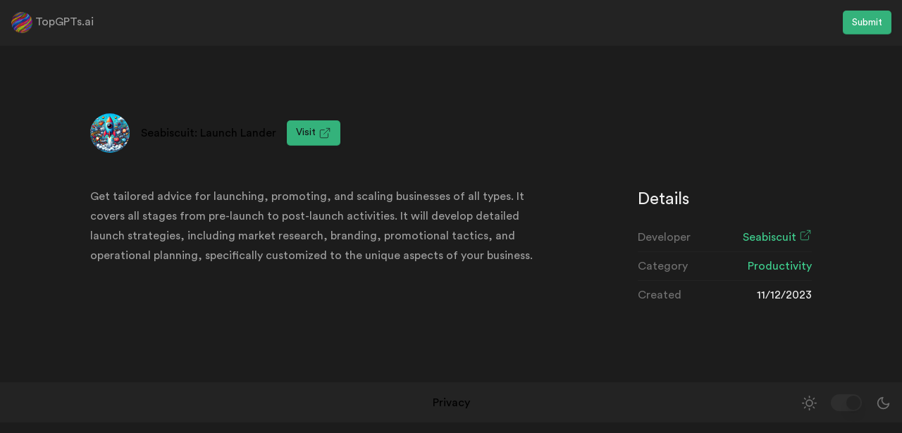

--- FILE ---
content_type: text/html; charset=utf-8
request_url: https://www.topgpts.ai/tools/seabiscuit-launch-lander
body_size: 3665
content:
<!DOCTYPE html><html><head><meta charSet="utf-8"/><meta name="viewport" content="width=device-width"/><title>Seabiscuit: Launch Lander</title><link rel="icon" href="/favicon.ico"/><meta name="keywords" content="your, tags"/><meta name="description" content="The largest directory of GPT&#x27;s, updated daily."/><meta name="subject" content="The largest directory of GPT&#x27;s, updated daily."/><meta name="copyright" content="TopGPTs.ai"/><meta name="abstract" content="The largest directory of GPT&#x27;s, updated daily."/><meta name="summary" content="The largest directory of GPT&#x27;s, updated daily."/><meta name="author" content="J Paris Morgan"/><meta name="reply-to" content="topgptsai@gmail.com"/><meta name="url" content="https://www.topgpts.ai"/><meta name="identifier-URL" content="https://www.topgpts.ai"/><meta name="coverage" content="Worldwide"/><meta name="distribution" content="Global"/><meta name="rating" content="General"/><meta name="revisit-after" content="7 days"/><meta name="og:title" content="TopGPTs.ai"/><meta name="og:url" content="https://www.topgpts.ai"/><meta name="og:image" content="https://www.topgpts.ai/api/og?title=Seabiscuit: Launch Lander&amp;logoPath=logos/d428cb2c-ceb7-4a50-9444-ca33e2e25fc3.png"/><meta name="og:site_name" content="TopGPTs.ai"/><meta name="og:description" content="The largest directory of GPT&#x27;s, updated daily."/><meta name="twitter:image" content="https://www.topgpts.ai/api/og?title=Seabiscuit: Launch Lander&amp;logoPath=logos/d428cb2c-ceb7-4a50-9444-ca33e2e25fc3.png"/><meta name="twitter:title" content="TopGPTs.ai"/><meta name="twitter:description" content="The largest directory of GPT&#x27;s, updated daily."/><meta property="twitter:card" content="summary_large_image"/><meta name="og:email" content="topgptsai@gmail.com"/><meta name="next-head-count" content="28"/><link rel="preload" href="/_next/static/css/e9eebbfaee9713fd.css" as="style"/><link rel="stylesheet" href="/_next/static/css/e9eebbfaee9713fd.css" data-n-g=""/><noscript data-n-css=""></noscript><script defer="" nomodule="" src="/_next/static/chunks/polyfills-c67a75d1b6f99dc8.js"></script><script src="/_next/static/chunks/webpack-b4cae9df31e5d08d.js" defer=""></script><script src="/_next/static/chunks/framework-406c446f241f3476.js" defer=""></script><script src="/_next/static/chunks/main-15ecce06b47d86c8.js" defer=""></script><script src="/_next/static/chunks/pages/_app-3ba393fbf30af08e.js" defer=""></script><script src="/_next/static/chunks/114-7fdab56f96eba0e2.js" defer=""></script><script src="/_next/static/chunks/pages/tools/%5Bslug%5D-40d3112ca9c3b66b.js" defer=""></script><script src="/_next/static/QJfM6edKMU3VK1iQVFmJ6/_buildManifest.js" defer=""></script><script src="/_next/static/QJfM6edKMU3VK1iQVFmJ6/_ssgManifest.js" defer=""></script></head><body><div id="__next" data-reactroot=""><nav class="flex w-full border-b bg-scale-300 p-4 justify-between"><div class="flex items-center"><a class="flex" href="/"><div class="flex"><span style="box-sizing:border-box;display:inline-block;overflow:hidden;width:initial;height:initial;background:none;opacity:1;border:0;margin:0;padding:0;position:relative;max-width:100%"><span style="box-sizing:border-box;display:block;width:initial;height:initial;background:none;opacity:1;border:0;margin:0;padding:0;max-width:100%"><img style="display:block;max-width:100%;width:initial;height:initial;background:none;opacity:1;border:0;margin:0;padding:0" alt="" aria-hidden="true" src="data:image/svg+xml,%3csvg%20xmlns=%27http://www.w3.org/2000/svg%27%20version=%271.1%27%20width=%2730%27%20height=%2730%27/%3e"/></span><img alt="TopGPTs.ai Logo" src="[data-uri]" decoding="async" data-nimg="intrinsic" style="position:absolute;top:0;left:0;bottom:0;right:0;box-sizing:border-box;padding:0;border:none;margin:auto;display:block;width:0;height:0;min-width:100%;max-width:100%;min-height:100%;max-height:100%"/><noscript><img alt="TopGPTs.ai Logo" src="/images/sphere.png" decoding="async" data-nimg="intrinsic" style="position:absolute;top:0;left:0;bottom:0;right:0;box-sizing:border-box;padding:0;border:none;margin:auto;display:block;width:0;height:0;min-width:100%;max-width:100%;min-height:100%;max-height:100%" loading="lazy"/></noscript></span><div class="h3 prose !mb-0"> TopGPTs.ai</div></div></a></div><div class="flex items-center justify-end"><a class=" relative cursor-pointer inline-flex items-center space-x-2 text-center font-regular transition ease-out duration-200 rounded outline-none transition-all outline-0 focus-visible:outline-4 focus-visible:outline-offset-1   bg-brand-fixed-800 hover:bg-brand-fixed-900 text-lo-contrast bordershadow-brand-fixed-800 hover:bordershadow-brand-fixed-1000 focus-visible:outline-brand-600  shadow-sm text-sm leading-4 px-3 py-2 text-white"><span class="truncate"><a href="/submit">Submit</a></span></a></div></nav><div class="maxa-h-screen"><main><div class="container mx-auto px-6 lg:px-16 xl:px-20 relative py-16 sm:py-18 md:py-24 lg:py-24"><div class="col-span-12 mx-auto mb-2 max-w-5xl space-y-12 lg:col-span-2"><div class="flex items-center space-x-4"><span style="box-sizing:border-box;display:inline-block;overflow:hidden;width:56px;height:56px;background:none;opacity:1;border:0;margin:0;padding:0;position:relative"><img alt="Seabiscuit: Launch Lander" src="[data-uri]" decoding="async" data-nimg="fixed" class="flex-shrink-f0 h-14 w-14 rounded-full bg-scale-400" style="position:absolute;top:0;left:0;bottom:0;right:0;box-sizing:border-box;padding:0;border:none;margin:auto;display:block;width:0;height:0;min-width:100%;max-width:100%;min-height:100%;max-height:100%"/><noscript><img alt="Seabiscuit: Launch Lander" src="https://ijsfyosfxghispwdzanb.supabase.co/storage/v1/object/public/logos/d428cb2c-ceb7-4a50-9444-ca33e2e25fc3.png" decoding="async" data-nimg="fixed" style="position:absolute;top:0;left:0;bottom:0;right:0;box-sizing:border-box;padding:0;border:none;margin:auto;display:block;width:0;height:0;min-width:100%;max-width:100%;min-height:100%;max-height:100%" class="flex-shrink-f0 h-14 w-14 rounded-full bg-scale-400" loading="lazy"/></noscript></span><h1 class="h1 hidden sm:block" style="margin-bottom:0">Seabiscuit: Launch Lander</h1><h4 class="h4 sm:hidden" style="margin-bottom:0">Seabiscuit: Launch Lander</h4><button class=" relative cursor-pointer inline-flex items-center space-x-2 text-center font-regular transition ease-out duration-200 rounded outline-none transition-all outline-0 focus-visible:outline-4 focus-visible:outline-offset-1   bg-brand-fixed-800 hover:bg-brand-fixed-900 text-lo-contrast bordershadow-brand-fixed-800 hover:bordershadow-brand-fixed-1000 focus-visible:outline-brand-600  shadow-sm text-sm leading-4 px-3 py-2"><span class="truncate"><a href="https://chat.openai.com/g/g-t2p04OE3K-seabiscuit-launch-lander" target="_blank" rel="noreferrer"><div class="flex">Visit <svg xmlns="http://www.w3.org/2000/svg" width="18" height="18" viewBox="0 0 24 24" fill="none" stroke="currentColor" stroke-linecap="round" stroke-linejoin="round" class="sbui-icon "><path d="M18 13v6a2 2 0 0 1-2 2H5a2 2 0 0 1-2-2V8a2 2 0 0 1 2-2h6"></path><polyline points="15 3 21 3 21 9"></polyline><line x1="10" y1="14" x2="21" y2="3"></line></svg></div></a></span></button></div><div class="grid gap-3 space-y-16 lg:grid-cols-4 lg:space-y-0"><div class="lg:col-span-3"><div class="prose"><p>Get tailored advice for launching, promoting, and scaling businesses of all types. It covers all stages from pre-launch to post-launch activities. It will develop detailed launch strategies, including market research, branding, promotional tactics, and operational planning, specifically customized to the unique aspects of your business.</p>
</div></div><div class="lg:col-span-1"><h2 class="text-scale-1200" style="font-size:1.5rem;margin-bottom:1rem">Details</h2><div class="divide-y text-scale-1200"><div class="flex items-center justify-between py-2"><span class="text-scale-900">Developer</span><a class="text-brand-900 transition-colors hover:text-brand-800" href="https://seabiscuit.ai"><div class="flex">Seabiscuit<!-- --> <svg xmlns="http://www.w3.org/2000/svg" width="18" height="18" viewBox="0 0 24 24" fill="none" stroke="currentColor" stroke-linecap="round" stroke-linejoin="round" class="sbui-icon "><path d="M18 13v6a2 2 0 0 1-2 2H5a2 2 0 0 1-2-2V8a2 2 0 0 1 2-2h6"></path><polyline points="15 3 21 3 21 9"></polyline><line x1="10" y1="14" x2="21" y2="3"></line></svg></div></a></div><div class="flex items-center justify-between py-2"><span class="text-scale-900">Category</span><a class="text-brand-900 transition-colors hover:text-brand-800" href="/#productivity">Productivity</a></div><div class="flex items-center justify-between py-2"><span class="text-scale-900">Created</span>11/12/2023</div></div></div></div></div></div></main></div><footer class="w-full border-t bg-scale-300 p-4 grid grid-cols-[minmax(0,1fr),auto,minmax(0,1fr)] items-center"><div></div><div class="h6 !mb-0 flex"><a href="/privacy">Privacy</a></div><div class="h6 !mb-0 justify-end flex"><div class="flex items-center"><svg xmlns="http://www.w3.org/2000/svg" width="21" height="21" viewBox="0 0 24 24" fill="none" stroke="currentColor" stroke-width="2" stroke-linecap="round" stroke-linejoin="round" class="sbui-icon text-scale-900"><circle cx="12" cy="12" r="5"></circle><line x1="12" y1="1" x2="12" y2="3"></line><line x1="12" y1="21" x2="12" y2="23"></line><line x1="4.22" y1="4.22" x2="5.64" y2="5.64"></line><line x1="18.36" y1="18.36" x2="19.78" y2="19.78"></line><line x1="1" y1="12" x2="3" y2="12"></line><line x1="21" y1="12" x2="23" y2="12"></line><line x1="4.22" y1="19.78" x2="5.64" y2="18.36"></line><line x1="18.36" y1="5.64" x2="19.78" y2="4.22"></line></svg><button type="button" aria-pressed="false" class="
                relative inline-flex h-6 w-11 flex-shrink-0 cursor-pointer rounded-full border-2 border-transparent 
                transition-colors duration-200 ease-in-out focus:outline-none bg-scale-900 mx-5
              "><span class="sr-only">Toggle Themes</span><span aria-hidden="true" class="
                  translate-x-0 inline-block h-5 w-5 transform
                  rounded-full bg-white shadow-lg ring-0 transition duration-200 ease-in-out dark:bg-scale-300
                "></span></button><svg xmlns="http://www.w3.org/2000/svg" width="21" height="21" viewBox="0 0 24 24" fill="none" stroke="currentColor" stroke-width="2" stroke-linecap="round" stroke-linejoin="round" class="sbui-icon text-scale-900"><path d="M21 12.79A9 9 0 1 1 11.21 3 7 7 0 0 0 21 12.79z"></path></svg></div></div></footer><div style="position:fixed;z-index:9999;top:16px;left:16px;right:16px;bottom:16px;pointer-events:none"></div></div><script id="__NEXT_DATA__" type="application/json">{"props":{"pageProps":{"partner":{"id":295,"slug":"seabiscuit-launch-lander","developer_name":"Seabiscuit","developer_url":"https://seabiscuit.ai","title":"Seabiscuit: Launch Lander","description":"\u003cp\u003eGet tailored advice for launching, promoting, and scaling businesses of all types. It covers all stages from pre-launch to post-launch activities. It will develop detailed launch strategies, including market research, branding, promotional tactics, and operational planning, specifically customized to the unique aspects of your business.\u003c/p\u003e\n","logo_path":"logos/d428cb2c-ceb7-4a50-9444-ca33e2e25fc3.png","overview":"Startup Strong Within 180 Days","tool_url":"https://chat.openai.com/g/g-t2p04OE3K-seabiscuit-launch-lander","approved":true,"created_at":"2023-11-12T20:38:54.920018+00:00","tsv":"'180':56C 'activ':28B 'advic':6B 'aspect':49B 'brand':38B 'busi':12B,52B 'cover':17B 'custom':45B 'day':57C 'detail':32B 'develop':31B 'get':4B 'includ':35B 'lander':3A,61 'launch':2A,8B,23B,27B,33B,60 'market':36B 'oper':42B 'plan':43B 'post':26B 'post-launch':25B 'pre':22B 'pre-launch':21B 'promot':9B,39B 'research':37B 'scale':11B 'seabiscuit':1A,59 'seabiscuit-launch-land':58 'specif':44B 'stage':19B 'startup':53C 'strategi':34B 'strong':54C 'tactic':40B 'tailor':5B 'type':15B 'uniqu':48B 'within':55C","category":"productivity","tags":[],"developer_email":"info@seabiscuit.ai"}},"__N_SSG":true},"page":"/tools/[slug]","query":{"slug":"seabiscuit-launch-lander"},"buildId":"QJfM6edKMU3VK1iQVFmJ6","isFallback":false,"gsp":true,"scriptLoader":[]}</script></body></html>

--- FILE ---
content_type: text/css; charset=utf-8
request_url: https://www.topgpts.ai/_next/static/css/e9eebbfaee9713fd.css
body_size: 25430
content:
/*
! tailwindcss v3.0.23 | MIT License | https://tailwindcss.com
*/*,:after,:before{box-sizing:border-box;border-width:0;border-style:solid;border-color:var(--colors-scale3)}:after,:before{--tw-content:""}html{line-height:1.5;-webkit-text-size-adjust:100%;-moz-tab-size:4;-o-tab-size:4;tab-size:4;font-family:custom-font,Helvetica Neue,Helvetica,Arial,sans-serif}body{margin:0;line-height:inherit}hr{height:0;color:inherit;border-top-width:1px}abbr:where([title]){-webkit-text-decoration:underline dotted;text-decoration:underline dotted}h1,h2,h3,h4,h5,h6{font-size:inherit;font-weight:inherit}a{color:inherit;text-decoration:inherit}b,strong{font-weight:bolder}code,kbd,pre,samp{font-family:Source Code Pro,Menlo,monospace;font-size:1em}small{font-size:80%}sub,sup{font-size:75%;line-height:0;position:relative;vertical-align:baseline}sub{bottom:-.25em}sup{top:-.5em}table{text-indent:0;border-color:inherit}button,input,optgroup,select,textarea{font-family:inherit;font-size:100%;line-height:inherit;color:inherit;margin:0;padding:0}button,select{text-transform:none}[type=button],[type=reset],[type=submit],button{-webkit-appearance:button;background-color:transparent;background-image:none}:-moz-focusring{outline:auto}:-moz-ui-invalid{box-shadow:none}progress{vertical-align:baseline}::-webkit-inner-spin-button,::-webkit-outer-spin-button{height:auto}[type=search]{-webkit-appearance:textfield;outline-offset:-2px}::-webkit-search-decoration{-webkit-appearance:none}::-webkit-file-upload-button{-webkit-appearance:button;font:inherit}summary{display:list-item}blockquote,dd,dl,figure,h1,h2,h3,h4,h5,h6,hr,p,pre{margin:0}fieldset{margin:0}fieldset,legend{padding:0}menu,ol,ul{list-style:none;margin:0;padding:0}textarea{resize:vertical}input::-moz-placeholder,textarea::-moz-placeholder{color:var(--colors-gray4)}input::placeholder,textarea::placeholder{color:var(--colors-gray4)}[role=button],button{cursor:pointer}:disabled{cursor:default}audio,canvas,embed,iframe,img,object,svg,video{display:block;vertical-align:middle}img,video{max-width:100%;height:auto}[hidden]{display:none}:root{--width-listbox:320px;--colors-amber1:#fefdfb;--colors-amber2:#fff9ed;--colors-amber3:#fff4d5;--colors-amber4:#ffecbc;--colors-amber5:#ffe3a2;--colors-amber6:#ffd386;--colors-amber7:#f3ba63;--colors-amber8:#ee9d2b;--colors-amber9:#ffb224;--colors-amber10:#ffa01c;--colors-amber11:#ad5700;--colors-amber12:#4e2009;--colors-ambera1:rgba(192,130,5,.016);--colors-ambera2:rgba(255,171,2,.071);--colors-ambera3:rgba(255,187,1,.165);--colors-ambera4:rgba(255,183,0,.263);--colors-ambera5:rgba(255,179,0,.365);--colors-ambera6:rgba(255,162,1,.475);--colors-ambera7:rgba(236,141,0,.612);--colors-ambera8:rgba(234,137,0,.832);--colors-ambera9:rgba(255,166,0,.859);--colors-ambera10:rgba(255,149,0,.891);--colors-ambera11:rgba(171,83,0,.98);--colors-ambera12:rgba(72,24,0,.965);--colors-blacka1:rgba(0,0,0,.012);--colors-blacka2:rgba(0,0,0,.027);--colors-blacka3:rgba(0,0,0,.047);--colors-blacka4:rgba(0,0,0,.071);--colors-blacka5:rgba(0,0,0,.09);--colors-blacka6:rgba(0,0,0,.114);--colors-blacka7:rgba(0,0,0,.141);--colors-blacka8:rgba(0,0,0,.22);--colors-blacka9:rgba(0,0,0,.439);--colors-blacka10:rgba(0,0,0,.478);--colors-blacka11:rgba(0,0,0,.565);--colors-blacka12:rgba(0,0,0,.91);--colors-blue1:#fbfdff;--colors-blue2:#f5faff;--colors-blue3:#edf6ff;--colors-blue4:#e1f0ff;--colors-blue5:#cee7fe;--colors-blue6:#b7d9f8;--colors-blue7:#96c7f2;--colors-blue8:#5eb0ef;--colors-blue9:#0091ff;--colors-blue10:#0081f1;--colors-blue11:#006adc;--colors-blue12:#00254d;--colors-bluea1:rgba(5,130,255,.016);--colors-bluea2:rgba(5,130,255,.04);--colors-bluea3:rgba(2,128,255,.071);--colors-bluea4:rgba(1,128,255,.118);--colors-bluea5:rgba(1,128,239,.189);--colors-bluea6:rgba(1,119,230,.283);--colors-bluea7:rgba(0,119,223,.412);--colors-bluea8:rgba(0,130,230,.632);--colors-bluea9:rgba(0,145,255,.98);--colors-bluea10:rgba(0,128,241,.98);--colors-bluea11:rgba(0,102,219,.98);--colors-bluea12:rgba(0,33,73,.98);--colors-bronze1:#fdfcfc;--colors-bronze2:#fdf8f6;--colors-bronze3:#f8f1ee;--colors-bronze4:#f2e8e4;--colors-bronze5:#eaddd7;--colors-bronze6:#e0cec7;--colors-bronze7:#d2bab0;--colors-bronze8:#bfa094;--colors-bronze9:#a18072;--colors-bronze10:#977669;--colors-bronze11:#846358;--colors-bronze12:#43302b;--colors-bronzea1:rgba(88,5,5,.012);--colors-bronzea2:rgba(199,60,5,.036);--colors-bronzea3:rgba(151,46,1,.067);--colors-bronzea4:rgba(132,38,0,.106);--colors-bronzea5:rgba(121,39,0,.157);--colors-bronzea6:rgba(114,33,0,.22);--colors-bronzea7:rgba(110,33,0,.31);--colors-bronzea8:rgba(103,29,0,.42);--colors-bronzea9:rgba(85,26,0,.553);--colors-bronzea10:rgba(78,22,0,.589);--colors-bronzea11:rgba(67,17,0,.655);--colors-bronzea12:rgba(29,6,0,.832);--colors-brown1:#fefdfc;--colors-brown2:#fcf9f6;--colors-brown3:#f8f1ea;--colors-brown4:#f4e9dd;--colors-brown5:#efddcc;--colors-brown6:#e8cdb5;--colors-brown7:#ddb896;--colors-brown8:#d09e72;--colors-brown9:#ad7f58;--colors-brown10:#a07653;--colors-brown11:#886349;--colors-brown12:#3f2c22;--colors-browna1:rgba(171,88,5,.012);--colors-browna2:rgba(171,88,5,.036);--colors-browna3:rgba(171,86,2,.083);--colors-browna4:rgba(173,90,1,.134);--colors-browna5:rgba(175,85,0,.2);--colors-browna6:rgba(176,82,1,.291);--colors-browna7:rgba(172,83,0,.412);--colors-browna8:rgba(170,79,0,.553);--colors-browna9:rgba(130,61,0,.655);--colors-browna10:rgba(114,51,0,.675);--colors-browna11:rgba(88,37,0,.714);--colors-browna12:rgba(34,12,0,.867);--colors-crimson1:#fffcfd;--colors-crimson2:#fff7fb;--colors-crimson3:#feeff6;--colors-crimson4:#fce5f0;--colors-crimson5:#f9d8e7;--colors-crimson6:#f4c6db;--colors-crimson7:#edadc8;--colors-crimson8:#e58fb1;--colors-crimson9:#e93d82;--colors-crimson10:#e03177;--colors-crimson11:#d31e66;--colors-crimson12:#3d0d1d;--colors-crimsona1:rgba(255,5,88,.012);--colors-crimsona2:rgba(255,5,130,.032);--colors-crimsona3:rgba(239,1,112,.063);--colors-crimsona4:rgba(226,0,109,.102);--colors-crimsona5:rgba(216,0,97,.153);--colors-crimsona6:rgba(206,1,93,.224);--colors-crimsona7:rgba(199,0,83,.322);--colors-crimsona8:rgba(196,0,79,.44);--colors-crimsona9:rgba(226,0,90,.761);--colors-crimsona10:rgba(217,0,87,.808);--colors-crimsona11:rgba(205,0,82,.883);--colors-crimsona12:rgba(51,0,17,.95);--colors-cyan1:#fafdfe;--colors-cyan2:#f2fcfd;--colors-cyan3:#e7f9fb;--colors-cyan4:#d8f3f6;--colors-cyan5:#c4eaef;--colors-cyan6:#aadee6;--colors-cyan7:#84cdda;--colors-cyan8:#3db9cf;--colors-cyan9:#05a2c2;--colors-cyan10:#0894b3;--colors-cyan11:#0c7792;--colors-cyan12:#04313c;--colors-cyana1:rgba(5,155,205,.02);--colors-cyana2:rgba(0,198,216,.051);--colors-cyana3:rgba(2,192,213,.095);--colors-cyana4:rgba(0,177,196,.153);--colors-cyana5:rgba(1,164,186,.232);--colors-cyana6:rgba(1,156,180,.334);--colors-cyana7:rgba(0,151,178,.483);--colors-cyana8:rgba(0,163,192,.761);--colors-cyana9:rgba(0,161,193,.98);--colors-cyana10:rgba(0,144,176,.969);--colors-cyana11:rgba(0,113,141,.953);--colors-cyana12:rgba(0,45,56,.98);--colors-gold1:#fdfdfc;--colors-gold2:#fbf9f2;--colors-gold3:#f5f2e9;--colors-gold4:#eeeadd;--colors-gold5:#e5dfd0;--colors-gold6:#dad1bd;--colors-gold7:#cbbda4;--colors-gold8:#b8a383;--colors-gold9:#978365;--colors-gold10:#8c795d;--colors-gold11:#776750;--colors-gold12:#3b352b;--colors-golda1:rgba(88,88,5,.012);--colors-golda2:rgba(176,138,0,.051);--colors-golda3:rgba(140,106,2,.087);--colors-golda4:rgba(128,99,1,.134);--colors-golda5:rgba(114,82,1,.185);--colors-golda6:rgba(112,77,0,.259);--colors-golda7:rgba(110,69,0,.357);--colors-golda8:rgba(109,66,0,.487);--colors-golda9:rgba(83,50,0,.604);--colors-golda10:rgba(74,45,0,.636);--colors-golda11:rgba(57,33,0,.687);--colors-golda12:rgba(19,12,0,.832);--colors-grass1:#fbfefb;--colors-grass2:#f3fcf3;--colors-grass3:#ebf9eb;--colors-grass4:#dff3df;--colors-grass5:#ceebcf;--colors-grass6:#b7dfba;--colors-grass7:#97cf9c;--colors-grass8:#65ba75;--colors-grass9:#46a758;--colors-grass10:#3d9a50;--colors-grass11:#297c3b;--colors-grass12:#1b311e;--colors-grassa1:rgba(5,192,5,.016);--colors-grassa2:rgba(5,192,5,.048);--colors-grassa3:rgba(2,179,2,.079);--colors-grassa4:rgba(1,160,1,.126);--colors-grassa5:rgba(1,151,6,.193);--colors-grassa6:rgba(1,142,12,.283);--colors-grassa7:rgba(0,138,12,.408);--colors-grassa8:rgba(0,141,26,.604);--colors-grassa9:rgba(0,134,25,.726);--colors-grassa10:rgba(0,122,25,.761);--colors-grassa11:rgba(0,99,22,.84);--colors-grassa12:rgba(0,25,4,.895);--colors-gray1:#fcfcfc;--colors-gray2:#f8f8f8;--colors-gray3:#f3f3f3;--colors-gray4:#ededed;--colors-gray5:#e8e8e8;--colors-gray6:#e2e2e2;--colors-gray7:#dbdbdb;--colors-gray8:#c7c7c7;--colors-gray9:#8f8f8f;--colors-gray10:#858585;--colors-gray11:#6f6f6f;--colors-gray12:#171717;--colors-graya1:rgba(0,0,0,.012);--colors-graya2:rgba(0,0,0,.027);--colors-graya3:rgba(0,0,0,.047);--colors-graya4:rgba(0,0,0,.071);--colors-graya5:rgba(0,0,0,.09);--colors-graya6:rgba(0,0,0,.114);--colors-graya7:rgba(0,0,0,.141);--colors-graya8:rgba(0,0,0,.22);--colors-graya9:rgba(0,0,0,.439);--colors-graya10:rgba(0,0,0,.478);--colors-graya11:rgba(0,0,0,.565);--colors-graya12:rgba(0,0,0,.91);--colors-green1:#fbfefc;--colors-green2:#f2fcf5;--colors-green3:#e9f9ee;--colors-green4:#ddf3e4;--colors-green5:#ccebd7;--colors-green6:#b4dfc4;--colors-green7:#92ceac;--colors-green8:#5bb98c;--colors-green9:#30a46c;--colors-green10:#299764;--colors-green11:#18794e;--colors-green12:#153226;--colors-greena1:rgba(5,192,67,.016);--colors-greena2:rgba(0,196,59,.051);--colors-greena3:rgba(2,186,60,.087);--colors-greena4:rgba(1,166,53,.134);--colors-greena5:rgba(0,155,54,.2);--colors-greena6:rgba(1,147,54,.295);--colors-greena7:rgba(0,140,61,.428);--colors-greena8:rgba(0,147,76,.644);--colors-greena9:rgba(0,143,74,.812);--colors-greena10:rgba(0,131,70,.84);--colors-greena11:rgba(0,107,59,.906);--colors-greena12:rgba(0,32,18,.918);--colors-indigo1:#fdfdfe;--colors-indigo2:#f8faff;--colors-indigo3:#f0f4ff;--colors-indigo4:#e6edfe;--colors-indigo5:#d9e2fc;--colors-indigo6:#c6d4f9;--colors-indigo7:#aec0f5;--colors-indigo8:#8da4ef;--colors-indigo9:#3e63dd;--colors-indigo10:#3a5ccc;--colors-indigo11:#3451b2;--colors-indigo12:#101d46;--colors-indigoa1:rgba(5,5,130,.008);--colors-indigoa2:rgba(5,76,255,.028);--colors-indigoa3:rgba(1,68,255,.059);--colors-indigoa4:rgba(2,71,245,.099);--colors-indigoa5:rgba(2,60,235,.15);--colors-indigoa6:rgba(1,61,228,.224);--colors-indigoa7:rgba(0,56,224,.318);--colors-indigoa8:rgba(1,52,219,.448);--colors-indigoa9:rgba(0,49,210,.757);--colors-indigoa10:rgba(0,44,189,.773);--colors-indigoa11:rgba(0,37,158,.797);--colors-indigoa12:rgba(0,14,58,.938);--colors-lime1:#fcfdfa;--colors-lime2:#f7fcf0;--colors-lime3:#eefadc;--colors-lime4:#e4f7c7;--colors-lime5:#d7f2b0;--colors-lime6:#c9e894;--colors-lime7:#b1d16a;--colors-lime8:#94ba2c;--colors-lime9:#99d52a;--colors-lime10:#93c926;--colors-lime11:#5d770d;--colors-lime12:#263209;--colors-limea1:rgba(105,155,5,.02);--colors-limea2:rgba(119,204,1,.059);--colors-limea3:rgba(132,219,1,.138);--colors-limea4:rgba(131,219,0,.22);--colors-limea5:rgba(124,213,0,.31);--colors-limea6:rgba(127,200,0,.42);--colors-limea7:rgba(120,176,0,.585);--colors-limea8:rgba(126,172,0,.828);--colors-limea9:rgba(133,205,0,.836);--colors-limea10:rgba(128,192,0,.851);--colors-limea11:rgba(84,112,0,.95);--colors-limea12:rgba(30,43,0,.965);--colors-mauve1:#fdfcfd;--colors-mauve2:#f9f8f9;--colors-mauve3:#f4f2f4;--colors-mauve4:#eeedef;--colors-mauve5:#e9e8ea;--colors-mauve6:#e4e2e4;--colors-mauve7:#dcdbdd;--colors-mauve8:#c8c7cb;--colors-mauve9:#908e96;--colors-mauve10:#86848d;--colors-mauve11:#6f6e77;--colors-mauve12:#1a1523;--colors-mauvea1:rgba(88,5,88,.012);--colors-mauvea2:rgba(41,5,41,.028);--colors-mauvea3:rgba(39,0,39,.051);--colors-mauvea4:rgba(16,1,30,.071);--colors-mauvea5:rgba(13,2,24,.091);--colors-mauvea6:rgba(18,1,18,.114);--colors-mauvea7:rgba(8,1,15,.142);--colors-mauvea8:rgba(5,0,18,.22);--colors-mauvea9:rgba(5,0,18,.444);--colors-mauvea10:rgba(4,0,19,.483);--colors-mauvea11:rgba(2,0,16,.569);--colors-mauvea12:rgba(5,0,15,.918);--colors-mint1:#f9fefd;--colors-mint2:#effefa;--colors-mint3:#e1fbf4;--colors-mint4:#d2f7ed;--colors-mint5:#c0efe3;--colors-mint6:#a5e4d4;--colors-mint7:#7dd4c0;--colors-mint8:#40c4aa;--colors-mint9:#70e1c8;--colors-mint10:#69d9c1;--colors-mint11:#147d6f;--colors-mint12:#09342e;--colors-minta1:rgba(5,213,172,.024);--colors-minta2:rgba(1,239,176,.063);--colors-minta3:rgba(1,221,162,.118);--colors-minta4:rgba(1,210,154,.177);--colors-minta5:rgba(1,190,143,.248);--colors-minta6:rgba(0,179,134,.353);--colors-minta7:rgba(0,171,131,.51);--colors-minta8:rgba(0,176,141,.75);--colors-minta9:rgba(0,201,158,.561);--colors-minta10:rgba(0,190,149,.589);--colors-minta11:rgba(0,114,99,.922);--colors-minta12:rgba(0,45,39,.965);--colors-olive1:#fcfdfc;--colors-olive2:#f8faf8;--colors-olive3:#f2f4f2;--colors-olive4:#ecefec;--colors-olive5:#e6e9e6;--colors-olive6:#e0e4e0;--colors-olive7:#d8dcd8;--colors-olive8:#c3c8c2;--colors-olive9:#8b918a;--colors-olive10:#818780;--colors-olive11:#6b716a;--colors-olive12:#141e12;--colors-olivea1:rgba(5,88,5,.012);--colors-olivea2:rgba(5,77,5,.028);--colors-olivea3:rgba(0,39,0,.051);--colors-olivea4:rgba(2,42,2,.075);--colors-olivea5:rgba(2,33,2,.099);--colors-olivea6:rgba(1,34,1,.122);--colors-olivea7:rgba(0,26,0,.153);--colors-olivea8:rgba(5,26,1,.24);--colors-olivea9:rgba(2,15,0,.459);--colors-olivea10:rgba(3,14,0,.499);--colors-olivea11:rgba(2,12,0,.585);--colors-olivea12:rgba(2,13,0,.93);--colors-orange1:#fefcfb;--colors-orange2:#fef8f4;--colors-orange3:#fff1e7;--colors-orange4:#ffe8d7;--colors-orange5:#ffdcc3;--colors-orange6:#ffcca7;--colors-orange7:#ffb381;--colors-orange8:#fa934e;--colors-orange9:#f76808;--colors-orange10:#ed5f00;--colors-orange11:#bd4b00;--colors-orange12:#451e11;--colors-orangea1:rgba(192,67,5,.016);--colors-orangea2:rgba(232,96,5,.044);--colors-orangea3:rgba(255,108,3,.095);--colors-orangea4:rgba(255,111,0,.157);--colors-orangea5:rgba(255,107,1,.236);--colors-orangea6:rgba(255,107,1,.346);--colors-orangea7:rgba(255,102,1,.495);--colors-orangea8:rgba(248,99,0,.695);--colors-orangea9:rgba(247,99,0,.969);--colors-orangea10:rgba(237,91,0,.98);--colors-orangea11:rgba(188,72,0,.98);--colors-orangea12:rgba(56,14,0,.934);--colors-pink1:#fffcfe;--colors-pink2:#fff7fc;--colors-pink3:#feeef8;--colors-pink4:#fce5f3;--colors-pink5:#f9d8ec;--colors-pink6:#f3c6e2;--colors-pink7:#ecadd4;--colors-pink8:#e38ec3;--colors-pink9:#d6409f;--colors-pink10:#d23197;--colors-pink11:#cd1d8d;--colors-pink12:#3b0a2a;--colors-pinka1:rgba(255,5,172,.012);--colors-pinka2:rgba(255,5,159,.032);--colors-pinka3:rgba(240,1,148,.067);--colors-pinka4:rgba(226,0,139,.102);--colors-pinka5:rgba(216,0,129,.153);--colors-pinka6:rgba(201,1,124,.224);--colors-pinka7:rgba(196,0,121,.322);--colors-pinka8:rgba(192,0,118,.444);--colors-pinka9:rgba(200,0,127,.75);--colors-pinka10:rgba(199,0,126,.808);--colors-pinka11:rgba(199,0,126,.887);--colors-pinka12:rgba(51,0,33,.961);--colors-plum1:#fefcff;--colors-plum2:#fff8ff;--colors-plum3:#fceffc;--colors-plum4:#f9e5f9;--colors-plum5:#f3d9f4;--colors-plum6:#ebc8ed;--colors-plum7:#dfafe3;--colors-plum8:#cf91d8;--colors-plum9:#ab4aba;--colors-plum10:#a43cb4;--colors-plum11:#9c2bad;--colors-plum12:#340c3b;--colors-pluma1:rgba(172,5,255,.012);--colors-pluma2:rgba(255,5,255,.028);--colors-pluma3:rgba(208,1,208,.063);--colors-pluma4:rgba(196,0,196,.102);--colors-pluma5:rgba(175,2,181,.15);--colors-pluma6:rgba(163,0,172,.216);--colors-pluma7:rgba(152,0,166,.314);--colors-pluma8:rgba(143,0,165,.432);--colors-pluma9:rgba(137,0,158,.71);--colors-pluma10:rgba(136,0,157,.765);--colors-pluma11:rgba(136,0,156,.832);--colors-pluma12:rgba(42,0,49,.953);--colors-purple1:#fefcfe;--colors-purple2:#fdfaff;--colors-purple3:#f9f1fe;--colors-purple4:#f3e7fc;--colors-purple5:#eddbf9;--colors-purple6:#e3ccf4;--colors-purple7:#d3b4ed;--colors-purple8:#be93e4;--colors-purple9:#8e4ec6;--colors-purple10:#8445bc;--colors-purple11:#793aaf;--colors-purple12:#2b0e44;--colors-purplea1:rgba(171,5,171,.012);--colors-purplea2:rgba(155,5,255,.02);--colors-purplea3:rgba(146,0,237,.055);--colors-purplea4:rgba(128,2,224,.095);--colors-purplea5:rgba(128,1,213,.142);--colors-purplea6:rgba(117,0,200,.2);--colors-purplea7:rgba(107,1,194,.295);--colors-purplea8:rgba(102,0,191,.424);--colors-purplea9:rgba(92,0,173,.695);--colors-purplea10:rgba(87,0,163,.73);--colors-purplea11:rgba(81,0,151,.773);--colors-purplea12:rgba(31,0,57,.946);--colors-red1:#fffcfc;--colors-red2:#fff8f8;--colors-red3:#ffefef;--colors-red4:#ffe5e5;--colors-red5:#fdd8d8;--colors-red6:#f9c6c6;--colors-red7:#f3aeaf;--colors-red8:#eb9091;--colors-red9:#e5484d;--colors-red10:#dc3d43;--colors-red11:#cd2b31;--colors-red12:#381316;--colors-reda1:rgba(255,5,5,.012);--colors-reda2:rgba(255,5,5,.032);--colors-reda3:rgba(255,1,1,.063);--colors-reda4:rgba(255,0,0,.102);--colors-reda5:rgba(242,0,0,.153);--colors-reda6:rgba(228,1,1,.224);--colors-reda7:rgba(217,0,4,.318);--colors-reda8:rgba(209,0,4,.436);--colors-reda9:rgba(219,0,7,.718);--colors-reda10:rgba(209,0,7,.761);--colors-reda11:rgba(195,0,7,.832);--colors-reda12:rgba(40,0,3,.926);--colors-sage1:#fbfdfc;--colors-sage2:#f8faf9;--colors-sage3:#f1f4f3;--colors-sage4:#ecefed;--colors-sage5:#e6e9e8;--colors-sage6:#dfe4e2;--colors-sage7:#d7dcda;--colors-sage8:#c2c9c6;--colors-sage9:#8a918e;--colors-sage10:#808784;--colors-sage11:#6a716e;--colors-sage12:#111c18;--colors-sagea1:rgba(5,130,68,.016);--colors-sagea2:rgba(5,77,41,.028);--colors-sagea3:rgba(0,55,37,.055);--colors-sagea4:rgba(2,42,15,.075);--colors-sagea5:rgba(2,33,23,.099);--colors-sagea6:rgba(1,41,25,.126);--colors-sagea7:rgba(0,32,19,.157);--colors-sagea8:rgba(1,30,17,.24);--colors-sagea9:rgba(0,15,9,.459);--colors-sagea10:rgba(0,14,8,.499);--colors-sagea11:rgba(0,12,7,.585);--colors-sagea12:rgba(0,12,8,.934);--colors-sand1:#fdfdfc;--colors-sand2:#f9f9f8;--colors-sand3:#f3f3f2;--colors-sand4:#eeeeec;--colors-sand5:#e9e9e6;--colors-sand6:#e3e3e0;--colors-sand7:#dbdbd7;--colors-sand8:#c8c7c1;--colors-sand9:#90908c;--colors-sand10:#868682;--colors-sand11:#706f6c;--colors-sand12:#1b1b18;--colors-sanda1:rgba(88,88,5,.012);--colors-sanda2:rgba(41,41,5,.028);--colors-sanda3:rgba(20,20,0,.051);--colors-sanda4:rgba(28,28,2,.075);--colors-sanda5:rgba(33,33,2,.099);--colors-sanda6:rgba(26,26,1,.122);--colors-sanda7:rgba(26,26,0,.157);--colors-sanda8:rgba(30,25,1,.244);--colors-sanda9:rgba(9,9,0,.451);--colors-sanda10:rgba(9,9,0,.491);--colors-sanda11:rgba(7,6,0,.577);--colors-sanda12:rgba(4,4,0,.906);--colors-sky1:#f9feff;--colors-sky2:#f1fcff;--colors-sky3:#e4f9ff;--colors-sky4:#d5f4fd;--colors-sky5:#c1ecf9;--colors-sky6:#a4dff1;--colors-sky7:#79cfea;--colors-sky8:#2ebde5;--colors-sky9:#68ddfd;--colors-sky10:#5fd4f4;--colors-sky11:#0078a1;--colors-sky12:#003242;--colors-skya1:rgba(5,213,255,.024);--colors-skya2:rgba(1,200,255,.055);--colors-skya3:rgba(1,200,255,.106);--colors-skya4:rgba(0,186,243,.165);--colors-skya5:rgba(1,177,231,.244);--colors-skya6:rgba(0,165,216,.357);--colors-skya7:rgba(0,165,215,.526);--colors-skya8:rgba(0,175,223,.82);--colors-skya9:rgba(0,197,252,.593);--colors-skya10:rgba(0,186,237,.628);--colors-skya11:rgba(0,117,159,.98);--colors-skya12:rgba(0,46,62,.98);--colors-slate1:#fbfcfd;--colors-slate2:#f8f9fa;--colors-slate3:#f1f3f5;--colors-slate4:#eceef0;--colors-slate5:#e6e8eb;--colors-slate6:#dfe3e6;--colors-slate7:#d7dbdf;--colors-slate8:#c1c8cd;--colors-slate9:#889096;--colors-slate10:#7e868c;--colors-slate11:#687076;--colors-slate12:#11181c;--colors-slatea1:rgba(5,68,130,.016);--colors-slatea2:rgba(5,41,77,.028);--colors-slatea3:rgba(0,37,73,.055);--colors-slatea4:rgba(2,28,55,.075);--colors-slatea5:rgba(2,23,53,.099);--colors-slatea6:rgba(1,33,57,.126);--colors-slatea7:rgba(0,26,51,.157);--colors-slatea8:rgba(1,30,50,.244);--colors-slatea9:rgba(0,17,30,.467);--colors-slatea10:rgba(0,16,27,.506);--colors-slatea11:rgba(0,14,24,.593);--colors-slatea12:rgba(0,8,12,.934);--colors-teal1:#fafefd;--colors-teal2:#f1fcfa;--colors-teal3:#e7f9f5;--colors-teal4:#d9f3ee;--colors-teal5:#c7ebe5;--colors-teal6:#afdfd7;--colors-teal7:#8dcec3;--colors-teal8:#53b9ab;--colors-teal9:#12a594;--colors-teal10:#0e9888;--colors-teal11:#067a6f;--colors-teal12:#10302a;--colors-teala1:rgba(5,205,155,.02);--colors-teala2:rgba(1,200,164,.055);--colors-teala3:rgba(2,192,151,.095);--colors-teala4:rgba(2,175,140,.15);--colors-teala5:rgba(0,164,137,.22);--colors-teala6:rgba(0,153,128,.314);--colors-teala7:rgba(1,146,122,.448);--colors-teala8:rgba(0,151,131,.675);--colors-teala9:rgba(0,158,140,.93);--colors-teala10:rgba(0,146,129,.946);--colors-teala11:rgba(0,119,107,.977);--colors-teala12:rgba(0,34,29,.938);--colors-tomato1:#fffcfc;--colors-tomato2:#fff8f7;--colors-tomato3:#fff0ee;--colors-tomato4:#ffe6e2;--colors-tomato5:#fdd8d3;--colors-tomato6:#fac7be;--colors-tomato7:#f3b0a2;--colors-tomato8:#ea9280;--colors-tomato9:#e54d2e;--colors-tomato10:#db4324;--colors-tomato11:#ca3214;--colors-tomato12:#341711;--colors-tomatoa1:rgba(255,5,5,.012);--colors-tomatoa2:rgba(255,38,5,.032);--colors-tomatoa3:rgba(255,31,1,.067);--colors-tomatoa4:rgba(255,34,1,.114);--colors-tomatoa5:rgba(244,29,1,.173);--colors-tomatoa6:rgba(236,35,0,.255);--colors-tomatoa7:rgba(222,37,0,.365);--colors-tomatoa8:rgba(213,36,1,.499);--colors-tomatoa9:rgba(223,37,0,.82);--colors-tomatoa10:rgba(213,36,0,.859);--colors-tomatoa11:rgba(198,33,0,.922);--colors-tomatoa12:rgba(38,6,0,.934);--colors-violet1:#fdfcfe;--colors-violet2:#fbfaff;--colors-violet3:#f5f2ff;--colors-violet4:#ede9fe;--colors-violet5:#e4defc;--colors-violet6:#d7cff9;--colors-violet7:#c4b8f3;--colors-violet8:#aa99ec;--colors-violet9:#6e56cf;--colors-violet10:#644fc1;--colors-violet11:#5746af;--colors-violet12:#20134b;--colors-violeta1:rgba(88,5,171,.012);--colors-violeta2:rgba(55,5,255,.02);--colors-violeta3:rgba(60,0,255,.051);--colors-violeta4:rgba(46,2,244,.087);--colors-violeta5:rgba(47,1,232,.13);--colors-violeta6:rgba(42,1,223,.189);--colors-violeta7:rgba(43,1,212,.279);--colors-violeta8:rgba(42,0,208,.4);--colors-violeta9:rgba(37,0,182,.663);--colors-violeta10:rgba(31,0,165,.691);--colors-violeta11:rgba(24,0,145,.726);--colors-violeta12:rgba(14,0,61,.926);--colors-whitea1:hsla(0,0%,100%,0);--colors-whitea2:hsla(0,0%,100%,.013);--colors-whitea3:hsla(0,0%,100%,.034);--colors-whitea4:hsla(0,0%,100%,.056);--colors-whitea5:hsla(0,0%,100%,.086);--colors-whitea6:hsla(0,0%,100%,.124);--colors-whitea7:hsla(0,0%,100%,.176);--colors-whitea8:hsla(0,0%,100%,.249);--colors-whitea9:hsla(0,0%,100%,.386);--colors-whitea10:hsla(0,0%,100%,.446);--colors-whitea11:hsla(0,0%,100%,.592);--colors-whitea12:hsla(0,0%,100%,.923);--colors-yellow1:#fdfdf9;--colors-yellow2:#fffce8;--colors-yellow3:#fffbd1;--colors-yellow4:#fff8bb;--colors-yellow5:#fef2a4;--colors-yellow6:#f9e68c;--colors-yellow7:#efd36c;--colors-yellow8:#ebbc00;--colors-yellow9:#f5d90a;--colors-yellow10:#f7ce00;--colors-yellow11:#946800;--colors-yellow12:#35290f;--colors-yellowa1:rgba(171,171,5,.024);--colors-yellowa2:rgba(255,221,2,.091);--colors-yellowa3:rgba(255,234,1,.181);--colors-yellowa4:rgba(255,230,1,.267);--colors-yellowa5:rgba(252,219,0,.357);--colors-yellowa6:rgba(242,201,0,.451);--colors-yellowa7:rgba(227,178,0,.577);--colors-yellowa8:rgba(235,188,0,.98);--colors-yellowa9:rgba(245,216,0,.961);--colors-yellowa10:rgba(247,206,0,.98);--colors-yellowa11:rgba(146,102,0,.98);--colors-yellowa12:rgba(41,28,0,.942);--colors-brand1:#fafefd;--colors-brand2:#f1fef7;--colors-brand3:#e9fcf2;--colors-brand4:#ddf8ea;--colors-brand5:#cef2df;--colors-brand6:#bde5d0;--colors-brand7:#8ed2af;--colors-brand8:#34b27b;--colors-brand9:#3fcf8e;--colors-brand10:#40bf86;--colors-brand11:#2b825b;--colors-brand12:#122b20;--colors-fixed-brand1:#fafefd;--colors-fixed-brand2:#f1fef7;--colors-fixed-brand3:#e9fcf2;--colors-fixed-brand4:#ddf8ea;--colors-fixed-brand5:#cef2df;--colors-fixed-brand6:#bde5d0;--colors-fixed-brand7:#8ed2af;--colors-fixed-brand8:#34b27b;--colors-fixed-brand9:#3fcf8e;--colors-fixed-brand10:#40bf86;--colors-fixed-brand11:#2b825b;--colors-fixed-brand12:#122b20;--colors-fixed-scale1:var(--colors-slate1);--colors-fixed-scale2:var(--colors-slate2);--colors-fixed-scale3:var(--colors-slate3);--colors-fixed-scale4:var(--colors-slate4);--colors-fixed-scale5:var(--colors-slate5);--colors-fixed-scale6:var(--colors-slate6);--colors-fixed-scale7:var(--colors-slate7);--colors-fixed-scale8:var(--colors-slate8);--colors-fixed-scale9:var(--colors-slate9);--colors-fixed-scale10:var(--colors-slate10);--colors-fixed-scale11:var(--colors-slate11);--colors-fixed-scale12:var(--colors-slate12);--colors-fixed-scalea1:var(--colors-slatea1);--colors-fixed-scalea2:var(--colors-slatea2);--colors-fixed-scalea3:var(--colors-slatea3);--colors-fixed-scalea4:var(--colors-slatea4);--colors-fixed-scalea5:var(--colors-slatea5);--colors-fixed-scalea6:var(--colors-slatea6);--colors-fixed-scalea7:var(--colors-slatea7);--colors-fixed-scalea8:var(--colors-slatea8);--colors-fixed-scalea9:var(--colors-slatea9);--colors-fixed-scalea10:var(--colors-slatea10);--colors-fixed-scalea11:var(--colors-slatea11);--colors-fixed-scalea12:var(--colors-slatea12);--colors-brand-hicontrast:var(--colors-brand-9);--colors-brand-locontrast:var(--colors-brand-4);--colors-scale1:var(--colors-slate1);--colors-scale2:var(--colors-slate2);--colors-scale3:var(--colors-slate3);--colors-scale4:var(--colors-slate4);--colors-scale5:var(--colors-slate5);--colors-scale6:var(--colors-slate6);--colors-scale7:var(--colors-slate7);--colors-scale8:var(--colors-slate8);--colors-scale9:var(--colors-slate9);--colors-scale10:var(--colors-slate10);--colors-scale11:var(--colors-slate11);--colors-scale12:var(--colors-slate12);--colors-scalea1:var(--colors-slatea1);--colors-scalea2:var(--colors-slatea2);--colors-scalea3:var(--colors-slatea3);--colors-scalea4:var(--colors-slatea4);--colors-scalea5:var(--colors-slatea5);--colors-scalea6:var(--colors-slatea6);--colors-scalea7:var(--colors-slatea7);--colors-scalea8:var(--colors-slatea8);--colors-scalea9:var(--colors-slatea9);--colors-scalea10:var(--colors-slatea10);--colors-scalea11:var(--colors-slatea11);--colors-scalea12:var(--colors-slatea12)}.dark{--colors-amber1:#1f1300;--colors-amber2:#271700;--colors-amber3:#341c00;--colors-amber4:#3f2200;--colors-amber5:#4a2900;--colors-amber6:#573300;--colors-amber7:#693f05;--colors-amber8:#824e00;--colors-amber9:#ffb224;--colors-amber10:#ffcb47;--colors-amber11:#f1a10d;--colors-amber12:#fef3dd;--colors-ambera1:transparent;--colors-ambera2:rgba(253,131,0,.036);--colors-ambera3:rgba(254,115,0,.094);--colors-ambera4:rgba(255,123,0,.143);--colors-ambera5:rgba(255,132,0,.192);--colors-ambera6:rgba(255,149,0,.25);--colors-ambera7:rgba(255,151,15,.331);--colors-ambera8:rgba(255,153,0,.442);--colors-ambera9:rgba(255,182,37,.98);--colors-ambera10:rgba(255,206,72,.98);--colors-ambera11:rgba(255,171,14,.938);--colors-ambera12:rgba(255,248,225,.98);--colors-blue1:#0f1720;--colors-blue2:#0f1b2d;--colors-blue3:#10243e;--colors-blue4:#102a4c;--colors-blue5:#0f3058;--colors-blue6:#0d3868;--colors-blue7:#0a4481;--colors-blue8:#0954a5;--colors-blue9:#0091ff;--colors-blue10:#369eff;--colors-blue11:#52a9ff;--colors-blue12:#eaf6ff;--colors-bluea1:transparent;--colors-bluea2:rgba(15,90,252,.059);--colors-bluea3:rgba(22,119,254,.135);--colors-bluea4:rgba(20,118,254,.198);--colors-bluea5:rgba(15,123,254,.252);--colors-bluea6:rgba(9,124,255,.323);--colors-bluea7:rgba(4,125,255,.435);--colors-bluea8:rgba(5,126,255,.597);--colors-bluea9:rgba(0,149,255,.98);--colors-bluea10:rgba(55,161,255,.98);--colors-bluea11:rgba(83,172,255,.98);--colors-bluea12:rgba(239,251,255,.98);--colors-bronze1:#191514;--colors-bronze2:#1f1917;--colors-bronze3:#2a211f;--colors-bronze4:#332824;--colors-bronze5:#3b2e29;--colors-bronze6:#453530;--colors-bronze7:#57433c;--colors-bronze8:#74594e;--colors-bronze9:#a18072;--colors-bronze10:#b08c7d;--colors-bronze11:#cba393;--colors-bronze12:#f9ede7;--colors-bronzea1:transparent;--colors-bronzea2:hsla(20,88%,74%,.027);--colors-bronzea3:hsla(10,99%,83%,.074);--colors-bronzea4:hsla(18,96%,81%,.114);--colors-bronzea5:hsla(18,99%,82%,.148);--colors-bronzea6:hsla(15,98%,82%,.192);--colors-bronzea7:hsla(16,99%,83%,.27);--colors-bronzea8:hsla(18,99%,83%,.396);--colors-bronzea9:hsla(18,99%,85%,.592);--colors-bronzea10:rgba(255,202,180,.657);--colors-bronzea11:rgba(255,204,184,.774);--colors-bronzea12:rgba(255,243,237,.974);--colors-brown1:#1a1513;--colors-brown2:#221813;--colors-brown3:#2e201a;--colors-brown4:#36261e;--colors-brown5:#3e2d22;--colors-brown6:#493528;--colors-brown7:#5c4332;--colors-brown8:#775940;--colors-brown9:#ad7f58;--colors-brown10:#bd8b60;--colors-brown11:#dba16e;--colors-brown12:#faf0e5;--colors-browna1:transparent;--colors-browna2:rgba(255,105,19,.035);--colors-browna3:rgba(253,145,99,.088);--colors-browna4:hsla(21,98%,71%,.123);--colors-browna5:hsla(25,98%,72%,.158);--colors-browna6:hsla(25,99%,74%,.206);--colors-browna7:hsla(25,99%,75%,.289);--colors-browna8:hsla(28,99%,75%,.407);--colors-browna9:rgba(255,186,126,.642);--colors-browna10:rgba(255,187,127,.712);--colors-browna11:rgba(255,187,127,.843);--colors-browna12:hsla(32,98%,96%,.979);--colors-crimson1:#1d1418;--colors-crimson2:#27141c;--colors-crimson3:#3c1827;--colors-crimson4:#481a2d;--colors-crimson5:#541b33;--colors-crimson6:#641d3b;--colors-crimson7:#801d45;--colors-crimson8:#ae1955;--colors-crimson9:#e93d82;--colors-crimson10:#f04f88;--colors-crimson11:#f76190;--colors-crimson12:#feecf4;--colors-crimsona1:transparent;--colors-crimsona2:rgba(251,20,113,.045);--colors-crimsona3:rgba(254,49,134,.138);--colors-crimsona4:rgba(254,51,132,.191);--colors-crimsona5:rgba(254,49,134,.244);--colors-crimsona6:rgba(254,49,134,.315);--colors-crimsona7:rgba(254,40,126,.439);--colors-crimsona8:rgba(255,28,119,.642);--colors-crimsona9:rgba(255,65,141,.903);--colors-crimsona10:rgba(255,83,143,.934);--colors-crimsona11:rgba(255,100,149,.965);--colors-crimsona12:rgba(255,240,248,.98);--colors-cyan1:#07191d;--colors-cyan2:#061e24;--colors-cyan3:#072830;--colors-cyan4:#07303b;--colors-cyan5:#073844;--colors-cyan6:#064150;--colors-cyan7:#045063;--colors-cyan8:#00647d;--colors-cyan9:#05a2c2;--colors-cyan10:#00b1cc;--colors-cyan11:#00c2d7;--colors-cyan12:#e1f8fa;--colors-cyana1:transparent;--colors-cyana2:rgba(0,187,255,.031);--colors-cyana3:rgba(7,203,252,.085);--colors-cyana4:rgba(7,197,255,.133);--colors-cyana5:rgba(7,205,254,.173);--colors-cyana6:rgba(2,200,255,.226);--colors-cyana7:rgba(0,204,255,.31);--colors-cyana8:rgba(0,200,255,.425);--colors-cyana9:rgba(4,213,255,.731);--colors-cyana10:rgba(0,221,255,.775);--colors-cyana11:rgba(0,229,254,.824);--colors-cyana12:rgba(230,253,255,.978);--colors-gold1:#171613;--colors-gold2:#1c1a15;--colors-gold3:#26231c;--colors-gold4:#2e2a21;--colors-gold5:#353026;--colors-gold6:#3e382c;--colors-gold7:#504737;--colors-gold8:#6b5d48;--colors-gold9:#978365;--colors-gold10:#a59071;--colors-gold11:#bfa888;--colors-gold12:#f7f4e7;--colors-golda1:transparent;--colors-golda2:hsla(40,94%,71%,.022);--colors-golda3:hsla(40,97%,81%,.065);--colors-golda4:hsla(40,96%,81%,.1);--colors-golda5:hsla(38,97%,82%,.13);--colors-golda6:hsla(39,97%,83%,.169);--colors-golda7:hsla(37,99%,82%,.246);--colors-golda8:hsla(35,99%,82%,.363);--colors-golda9:rgba(255,220,167,.552);--colors-golda10:hsla(35,99%,84%,.613);--colors-golda11:hsla(35,99%,85%,.725);--colors-golda12:hsla(49,99%,97%,.966);--colors-grass1:#0d1912;--colors-grass2:#0f1e13;--colors-grass3:#132819;--colors-grass4:#16301d;--colors-grass5:#193921;--colors-grass6:#1d4427;--colors-grass7:#245530;--colors-grass8:#2f6e3b;--colors-grass9:#46a758;--colors-grass10:#55b467;--colors-grass11:#63c174;--colors-grass12:#e5fbeb;--colors-grassa1:transparent;--colors-grassa2:rgba(104,252,63,.022);--colors-grassa3:rgba(104,252,123,.066);--colors-grassa4:rgba(103,255,128,.1);--colors-grassa5:rgba(99,254,125,.14);--colors-grassa6:rgba(99,255,130,.187);--colors-grassa7:rgba(101,255,132,.261);--colors-grassa8:rgba(105,255,130,.37);--colors-grassa9:rgba(105,255,130,.618);--colors-grassa10:rgba(120,255,145,.674);--colors-grassa11:rgba(131,255,151,.731);--colors-grassa12:rgba(234,255,240,.98);--colors-gray1:#161616;--colors-gray2:#1c1c1c;--colors-gray3:#232323;--colors-gray4:#282828;--colors-gray5:#2e2e2e;--colors-gray6:#343434;--colors-gray7:#3e3e3e;--colors-gray8:#505050;--colors-gray9:#707070;--colors-gray10:#7e7e7e;--colors-gray11:#a0a0a0;--colors-gray12:#ededed;--colors-graya1:hsla(0,0%,100%,0);--colors-graya2:hsla(0,0%,100%,.026);--colors-graya3:hsla(0,0%,100%,.056);--colors-graya4:hsla(0,0%,100%,.077);--colors-graya5:hsla(0,0%,100%,.103);--colors-graya6:hsla(0,0%,100%,.129);--colors-graya7:hsla(0,0%,100%,.172);--colors-graya8:hsla(0,0%,100%,.249);--colors-graya9:hsla(0,0%,100%,.386);--colors-graya10:hsla(0,0%,100%,.446);--colors-graya11:hsla(0,0%,100%,.592);--colors-graya12:hsla(0,0%,100%,.923);--colors-green1:#0d1912;--colors-green2:#0c1f17;--colors-green3:#0f291e;--colors-green4:#113123;--colors-green5:#133929;--colors-green6:#164430;--colors-green7:#1b543a;--colors-green8:#236e4a;--colors-green9:#30a46c;--colors-green10:#3cb179;--colors-green11:#4cc38a;--colors-green12:#e5fbeb;--colors-greena1:transparent;--colors-greena2:rgba(0,247,202,.027);--colors-greena3:rgba(42,254,190,.07);--colors-greena4:rgba(51,254,179,.105);--colors-greena5:rgba(56,254,181,.14);--colors-greena6:rgba(61,255,177,.187);--colors-greena7:rgba(67,255,173,.257);--colors-greena8:rgba(73,255,170,.37);--colors-greena9:rgba(71,255,166,.605);--colors-greena10:rgba(84,255,175,.661);--colors-greena11:rgba(98,255,179,.74);--colors-greena12:rgba(234,255,240,.98);--colors-indigo1:#131620;--colors-indigo2:#15192d;--colors-indigo3:#192140;--colors-indigo4:#1c274f;--colors-indigo5:#1f2c5c;--colors-indigo6:#22346e;--colors-indigo7:#273e89;--colors-indigo8:#2f4eb2;--colors-indigo9:#3e63dd;--colors-indigo10:#5373e7;--colors-indigo11:#849dff;--colors-indigo12:#eef1fd;--colors-indigoa1:transparent;--colors-indigoa2:rgba(53,73,252,.059);--colors-indigoa3:rgba(60,99,254,.144);--colors-indigoa4:rgba(61,103,255,.211);--colors-indigoa5:rgba(63,105,254,.27);--colors-indigoa6:rgba(62,107,255,.35);--colors-indigoa7:rgba(61,106,255,.471);--colors-indigoa8:rgba(62,107,255,.655);--colors-indigoa9:rgba(69,113,255,.848);--colors-indigoa10:rgba(90,126,255,.893);--colors-indigoa11:rgba(134,160,255,.98);--colors-indigoa12:rgba(242,245,255,.98);--colors-lime1:#141807;--colors-lime2:#181d08;--colors-lime3:#1e260d;--colors-lime4:#252e0f;--colors-lime5:#2b3711;--colors-lime6:#344213;--colors-lime7:#415215;--colors-lime8:#536716;--colors-lime9:#99d52a;--colors-lime10:#c4f042;--colors-lime11:#87be22;--colors-lime12:#effbdd;--colors-limea1:transparent;--colors-limea2:rgba(202,251,53,.022);--colors-limea3:hsla(88,98%,70%,.061);--colors-limea4:rgba(196,253,91,.096);--colors-limea5:rgba(190,254,81,.135);--colors-limea6:rgba(197,255,73,.182);--colors-limea7:rgba(200,254,63,.252);--colors-limea8:rgba(204,255,51,.342);--colors-limea9:rgba(183,255,50,.819);--colors-limea10:rgba(209,255,70,.936);--colors-limea11:rgba(181,255,44,.719);--colors-limea12:rgba(244,255,225,.98);--colors-mauve1:#161618;--colors-mauve2:#1c1c1f;--colors-mauve3:#232326;--colors-mauve4:#28282c;--colors-mauve5:#2e2e32;--colors-mauve6:#34343a;--colors-mauve7:#3e3e44;--colors-mauve8:#504f57;--colors-mauve9:#706f78;--colors-mauve10:#7e7d86;--colors-mauve11:#a09fa6;--colors-mauve12:#ededef;--colors-mauvea1:transparent;--colors-mauvea2:rgba(215,215,250,.031);--colors-mauvea3:rgba(235,235,254,.061);--colors-mauvea4:rgba(229,229,254,.087);--colors-mauvea5:rgba(234,234,254,.113);--colors-mauvea6:rgba(225,225,254,.148);--colors-mauvea7:rgba(232,232,254,.191);--colors-mauvea8:rgba(234,231,255,.273);--colors-mauvea9:rgba(238,236,255,.416);--colors-mauvea10:rgba(240,238,255,.477);--colors-mauvea11:rgba(247,245,255,.615);--colors-mauvea12:rgba(253,253,255,.931);--colors-mint1:#081917;--colors-mint2:#05201e;--colors-mint3:#052926;--colors-mint4:#04312c;--colors-mint5:#033a34;--colors-mint6:#01453d;--colors-mint7:#00564a;--colors-mint8:#006d5b;--colors-mint9:#70e1c8;--colors-mint10:#95f3d9;--colors-mint11:#25d0ab;--colors-mint12:#e7fcf7;--colors-minta1:transparent;--colors-minta2:rgba(0,251,251,.031);--colors-minta3:rgba(0,253,237,.07);--colors-minta4:rgba(0,253,224,.105);--colors-minta5:rgba(0,254,224,.144);--colors-minta6:rgba(0,254,220,.192);--colors-minta7:rgba(0,254,216,.266);--colors-minta8:rgba(0,254,208,.366);--colors-minta9:rgba(128,255,227,.87);--colors-minta10:rgba(157,255,227,.948);--colors-minta11:rgba(44,255,209,.796);--colors-minta12:rgba(236,255,251,.98);--colors-olive1:#151715;--colors-olive2:#1a1d19;--colors-olive3:#20241f;--colors-olive4:#262925;--colors-olive5:#2b2f2a;--colors-olive6:#313530;--colors-olive7:#3b3f3a;--colors-olive8:#4c514b;--colors-olive9:#687366;--colors-olive10:#778175;--colors-olive11:#9aa299;--colors-olive12:#eceeec;--colors-olivea1:transparent;--colors-olivea2:hsla(91,97%,84%,.026);--colors-olivea3:rgba(214,251,196,.057);--colors-olivea4:hsla(92,92%,94%,.078);--colors-olivea5:rgba(233,254,223,.104);--colors-olivea6:rgba(236,254,229,.13);--colors-olivea7:rgba(241,254,235,.173);--colors-olivea8:rgba(241,255,237,.25);--colors-olivea9:rgba(230,255,225,.397);--colors-olivea10:rgba(235,255,231,.457);--colors-olivea11:rgba(243,255,241,.6);--colors-olivea12:rgba(253,255,253,.927);--colors-orange1:#1f1206;--colors-orange2:#2b1400;--colors-orange3:#391a03;--colors-orange4:#441f04;--colors-orange5:#4f2305;--colors-orange6:#5f2a06;--colors-orange7:#763205;--colors-orange8:#943e00;--colors-orange9:#f76808;--colors-orange10:#ff802b;--colors-orange11:#ff8b3e;--colors-orange12:#feeadd;--colors-orangea1:transparent;--colors-orangea2:rgba(253,55,0,.054);--colors-orangea3:rgba(253,84,0,.117);--colors-orangea4:rgba(254,97,0,.166);--colors-orangea5:rgba(254,98,1,.215);--colors-orangea6:rgba(255,101,6,.286);--colors-orangea7:rgba(255,100,3,.389);--colors-orangea8:rgba(254,102,0,.523);--colors-orangea9:rgba(255,107,8,.965);--colors-orangea10:rgba(255,132,44,.98);--colors-orangea11:rgba(255,140,63,.98);--colors-orangea12:rgba(255,238,225,.98);--colors-pink1:#1f121b;--colors-pink2:#271421;--colors-pink3:#3a182f;--colors-pink4:#451a37;--colors-pink5:#501b3f;--colors-pink6:#601d48;--colors-pink7:#7a1d5a;--colors-pink8:#a71873;--colors-pink9:#d6409f;--colors-pink10:#e34ba9;--colors-pink11:#f65cb6;--colors-pink12:#feebf7;--colors-pinka1:transparent;--colors-pinka2:rgba(253,74,193,.036);--colors-pinka3:rgba(254,68,192,.121);--colors-pinka4:rgba(255,65,191,.17);--colors-pinka5:rgba(255,59,193,.219);--colors-pinka6:rgba(254,56,182,.291);--colors-pinka7:rgba(255,45,181,.407);--colors-pinka8:rgba(255,28,172,.608);--colors-pinka9:rgba(255,74,189,.817);--colors-pinka10:rgba(255,83,189,.875);--colors-pinka11:rgba(255,95,188,.96);--colors-pinka12:rgba(255,239,251,.98);--colors-plum1:#1d131d;--colors-plum2:#251425;--colors-plum3:#341a34;--colors-plum4:#3e1d40;--colors-plum5:#48214b;--colors-plum6:#542658;--colors-plum7:#692d6f;--colors-plum8:#883894;--colors-plum9:#ab4aba;--colors-plum10:#bd54c6;--colors-plum11:#d864d8;--colors-plum12:#fbecfc;--colors-pluma1:transparent;--colors-pluma2:rgba(251,47,251,.036);--colors-pluma3:rgba(254,88,254,.102);--colors-pluma4:rgba(241,83,255,.155);--colors-pluma5:rgba(241,88,254,.204);--colors-pluma6:rgba(238,92,254,.262);--colors-pluma7:rgba(238,90,255,.363);--colors-pluma8:rgba(233,89,255,.527);--colors-pluma9:rgba(234,98,255,.695);--colors-pluma10:rgba(243,106,255,.748);--colors-pluma11:rgba(255,117,255,.828);--colors-pluma12:rgba(255,240,255,.98);--colors-purple1:#1b141d;--colors-purple2:#221527;--colors-purple3:#301a3a;--colors-purple4:#3a1e48;--colors-purple5:#432155;--colors-purple6:#4e2667;--colors-purple7:#5f2d84;--colors-purple8:#7938b2;--colors-purple9:#8e4ec6;--colors-purple10:#9d5bd2;--colors-purple11:#bf7af0;--colors-purple12:#f7ecfc;--colors-purplea1:transparent;--colors-purplea2:rgba(181,42,251,.045);--colors-purplea3:rgba(188,67,254,.129);--colors-purplea4:rgba(190,72,254,.191);--colors-purplea5:rgba(188,73,255,.248);--colors-purplea6:rgba(183,75,255,.328);--colors-purplea7:rgba(177,75,255,.456);--colors-purplea8:rgba(171,75,255,.66);--colors-purplea9:rgba(181,97,255,.748);--colors-purplea10:rgba(189,109,255,.801);--colors-purplea11:rgba(203,129,255,.934);--colors-purplea12:rgba(252,240,255,.98);--colors-red1:#1f1315;--colors-red2:#291415;--colors-red3:#3c181a;--colors-red4:#481a1d;--colors-red5:#541b1f;--colors-red6:#671e22;--colors-red7:#822025;--colors-red8:#aa2429;--colors-red9:#e5484d;--colors-red10:#f2555a;--colors-red11:#ff6369;--colors-red12:#feecee;--colors-reda1:transparent;--colors-reda2:rgba(253,40,21,.045);--colors-reda3:rgba(254,58,61,.13);--colors-reda4:rgba(254,57,64,.184);--colors-reda5:rgba(255,53,63,.237);--colors-reda6:rgba(255,53,60,.322);--colors-reda7:rgba(255,48,59,.442);--colors-reda8:rgba(255,47,54,.621);--colors-reda9:rgba(255,79,85,.884);--colors-reda10:rgba(255,89,95,.942);--colors-reda11:rgba(255,100,106,.98);--colors-reda12:rgba(255,240,242,.98);--colors-sage1:#141716;--colors-sage2:#191d1b;--colors-sage3:#1f2421;--colors-sage4:#252a27;--colors-sage5:#2a2f2c;--colors-sage6:#303633;--colors-sage7:#393f3c;--colors-sage8:#4a524e;--colors-sage9:#66736d;--colors-sage10:#75817b;--colors-sage11:#99a29e;--colors-sage12:#eceeed;--colors-sagea1:transparent;--colors-sagea2:rgba(212,254,214,.026);--colors-sagea3:rgba(213,251,215,.057);--colors-sagea4:rgba(227,255,229,.082);--colors-sagea5:rgba(232,254,234,.104);--colors-sagea6:rgba(229,254,238,.134);--colors-sagea7:rgba(234,254,242,.173);--colors-sagea8:rgba(232,254,242,.255);--colors-sagea9:rgba(227,255,241,.397);--colors-sagea10:rgba(232,255,243,.457);--colors-sagea11:rgba(242,255,249,.6);--colors-sagea12:rgba(253,255,254,.927);--colors-sand1:#161615;--colors-sand2:#1c1c1a;--colors-sand3:#232320;--colors-sand4:#282826;--colors-sand5:#2e2e2b;--colors-sand6:#353431;--colors-sand7:#3e3e3a;--colors-sand8:#51504b;--colors-sand9:#717069;--colors-sand10:#7f7e77;--colors-sand11:#a1a09a;--colors-sand12:#ededec;--colors-sanda1:transparent;--colors-sanda2:hsla(60,90%,91%,.026);--colors-sanda3:hsla(60,96%,93%,.056);--colors-sanda4:hsla(60,76%,96%,.078);--colors-sanda5:hsla(60,82%,95%,.104);--colors-sanda6:hsla(41,88%,95%,.134);--colors-sanda7:hsla(60,95%,96%,.172);--colors-sanda8:hsla(49,94%,96%,.254);--colors-sanda9:hsla(52,97%,96%,.391);--colors-sanda10:hsla(52,98%,97%,.451);--colors-sanda11:hsla(51,97%,98%,.597);--colors-sanda12:rgba(255,255,254,.923);--colors-sky1:#0c1820;--colors-sky2:#071d2a;--colors-sky3:#082636;--colors-sky4:#082d41;--colors-sky5:#08354c;--colors-sky6:#083e59;--colors-sky7:#064b6b;--colors-sky8:#005d85;--colors-sky9:#68ddfd;--colors-sky10:#8ae8ff;--colors-sky11:#2ec8ee;--colors-sky12:#eaf8ff;--colors-skya1:transparent;--colors-skya2:rgba(0,135,254,.045);--colors-skya3:rgba(0,165,254,.099);--colors-skya4:rgba(0,166,255,.148);--colors-skya5:rgba(0,169,254,.198);--colors-skya6:rgba(0,174,254,.256);--colors-skya7:rgba(0,174,254,.337);--colors-skya8:rgba(0,174,255,.453);--colors-skya9:rgba(106,225,255,.98);--colors-skya10:rgba(141,236,255,.98);--colors-skya11:rgba(49,214,255,.924);--colors-skya12:rgba(239,253,255,.98);--colors-slate1:#151718;--colors-slate2:#1a1d1e;--colors-slate3:#202425;--colors-slate4:#26292b;--colors-slate5:#2b2f31;--colors-slate6:#313538;--colors-slate7:#3a3f42;--colors-slate8:#4c5155;--colors-slate9:#697177;--colors-slate10:#787f85;--colors-slate11:#9ba1a6;--colors-slate12:#ecedee;--colors-slatea1:transparent;--colors-slatea2:rgba(213,254,255,.026);--colors-slatea3:rgba(214,251,252,.057);--colors-slatea4:rgba(226,240,253,.083);--colors-slatea5:rgba(223,243,253,.109);--colors-slatea6:rgba(223,239,254,.139);--colors-slatea7:rgba(224,243,255,.182);--colors-slatea8:rgba(229,242,254,.265);--colors-slatea9:rgba(225,241,255,.412);--colors-slatea10:rgba(231,243,255,.472);--colors-slatea11:rgba(239,247,255,.615);--colors-slatea12:rgba(253,254,255,.927);--colors-teal1:#091915;--colors-teal2:#04201b;--colors-teal3:#062923;--colors-teal4:#07312b;--colors-teal5:#083932;--colors-teal6:#09443c;--colors-teal7:#0b544a;--colors-teal8:#0c6d62;--colors-teal9:#12a594;--colors-teal10:#10b3a3;--colors-teal11:#0ac5b3;--colors-teal12:#e1faf4;--colors-teala1:transparent;--colors-teala2:rgba(0,251,213,.031);--colors-teala3:rgba(0,253,220,.07);--colors-teala4:rgba(0,253,232,.105);--colors-teala5:rgba(2,254,228,.14);--colors-teala6:rgba(9,255,230,.187);--colors-teala7:rgba(17,255,227,.257);--colors-teala8:rgba(17,255,231,.366);--colors-teala9:rgba(24,255,228,.609);--colors-teala10:rgba(19,255,231,.67);--colors-teala11:rgba(10,255,231,.748);--colors-teala12:rgba(230,255,249,.979);--colors-tomato1:#1d1412;--colors-tomato2:#2a1410;--colors-tomato3:#3b1813;--colors-tomato4:#481a14;--colors-tomato5:#541c15;--colors-tomato6:#652016;--colors-tomato7:#7f2315;--colors-tomato8:#a42a12;--colors-tomato9:#e54d2e;--colors-tomato10:#ec5e41;--colors-tomato11:#f16a50;--colors-tomato12:#feefec;--colors-tomatoa1:transparent;--colors-tomatoa2:rgba(253,21,0,.058);--colors-tomatoa3:rgba(255,48,25,.133);--colors-tomatoa4:rgba(254,51,28,.191);--colors-tomatoa5:rgba(254,53,30,.244);--colors-tomatoa6:rgba(255,57,30,.319);--colors-tomatoa7:rgba(255,55,25,.434);--colors-tomatoa8:rgba(255,58,18,.598);--colors-tomatoa9:rgba(255,84,49,.885);--colors-tomatoa10:rgba(255,100,69,.916);--colors-tomatoa11:rgba(255,112,84,.939);--colors-tomatoa12:rgba(255,243,240,.98);--colors-violet1:#17151f;--colors-violet2:#1c172b;--colors-violet3:#251e40;--colors-violet4:#2c2250;--colors-violet5:#32275f;--colors-violet6:#392c72;--colors-violet7:#443592;--colors-violet8:#5842c3;--colors-violet9:#6e56cf;--colors-violet10:#7c66dc;--colors-violet11:#9e8cfc;--colors-violet12:#f1eefe;--colors-violeta1:transparent;--colors-violeta2:rgba(116,58,253,.054);--colors-violeta3:rgba(116,82,254,.148);--colors-violeta4:rgba(118,80,255,.219);--colors-violeta5:rgba(118,84,255,.286);--colors-violeta6:rgba(114,83,255,.371);--colors-violeta7:rgba(112,83,255,.514);--colors-violeta8:rgba(111,82,255,.733);--colors-violeta9:rgba(134,104,255,.786);--colors-violeta10:rgba(142,117,255,.844);--colors-violeta11:rgba(161,142,255,.98);--colors-violeta12:rgba(245,242,255,.98);--colors-yellow1:#1c1500;--colors-yellow2:#221a00;--colors-yellow3:#2c2100;--colors-yellow4:#352800;--colors-yellow5:#3e3000;--colors-yellow6:#493c00;--colors-yellow7:#594a05;--colors-yellow8:#705e00;--colors-yellow9:#f5d90a;--colors-yellow10:#ffef5c;--colors-yellow11:#f0c000;--colors-yellow12:#fffad1;--colors-yellowa1:transparent;--colors-yellowa2:rgba(250,205,0,.027);--colors-yellowa3:rgba(253,190,0,.071);--colors-yellowa4:rgba(253,194,0,.111);--colors-yellowa5:rgba(254,199,0,.15);--colors-yellowa6:rgba(254,216,0,.199);--colors-yellowa7:rgba(255,219,19,.269);--colors-yellowa8:rgba(254,216,0,.371);--colors-yellowa9:rgba(255,226,10,.956);--colors-yellowa10:rgba(255,244,94,.98);--colors-yellowa11:rgba(255,204,0,.934);--colors-yellowa12:rgba(255,255,213,.98);--colors-brand1:#041b10;--colors-brand2:#051f13;--colors-brand3:#072719;--colors-brand4:#092f1f;--colors-brand5:#0b3724;--colors-brand6:#10472f;--colors-brand7:#155b3d;--colors-brand8:#1d724c;--colors-brand9:#3fcf8e;--colors-brand10:#85e0b7;--colors-brand11:#33cc87;--colors-brand12:#ebfaf3;--colors-scale1:var(--colors-gray1);--colors-scale2:var(--colors-gray2);--colors-scale3:var(--colors-gray3);--colors-scale4:var(--colors-gray4);--colors-scale5:var(--colors-gray5);--colors-scale6:var(--colors-gray6);--colors-scale7:var(--colors-gray7);--colors-scale8:var(--colors-gray8);--colors-scale9:var(--colors-gray9);--colors-scale10:var(--colors-gray10);--colors-scale11:var(--colors-gray11);--colors-scale12:var(--colors-gray12);--colors-scalea1:var(--colors-graya1);--colors-scalea2:var(--colors-graya2);--colors-scalea3:var(--colors-graya3);--colors-scalea4:var(--colors-graya4);--colors-scalea5:var(--colors-graya5);--colors-scalea6:var(--colors-graya6);--colors-scalea7:var(--colors-graya7);--colors-scalea8:var(--colors-graya8);--colors-scalea9:var(--colors-graya9);--colors-scalea10:var(--colors-graya10);--colors-scalea11:var(--colors-graya11);--colors-scalea12:var(--colors-graya12)}[multiple],[type=date],[type=datetime-local],[type=email],[type=month],[type=number],[type=password],[type=search],[type=tel],[type=text],[type=time],[type=url],[type=week],select,textarea{-webkit-appearance:none;-moz-appearance:none;appearance:none;background-color:#fff;border-color:var(--colors-gray5);border-width:1px;border-radius:0;padding:.5rem .75rem;font-size:1rem;line-height:1.5rem;--tw-shadow:0 0 #0000}[multiple]:focus,[type=date]:focus,[type=datetime-local]:focus,[type=email]:focus,[type=month]:focus,[type=number]:focus,[type=password]:focus,[type=search]:focus,[type=tel]:focus,[type=text]:focus,[type=time]:focus,[type=url]:focus,[type=week]:focus,select:focus,textarea:focus{outline:2px solid transparent;outline-offset:2px;--tw-ring-inset:var(--tw-empty,/*!*/ /*!*/);--tw-ring-offset-width:0px;--tw-ring-offset-color:#fff;--tw-ring-color:var(--colors-blue6);--tw-ring-offset-shadow:var(--tw-ring-inset) 0 0 0 var(--tw-ring-offset-width) var(--tw-ring-offset-color);--tw-ring-shadow:var(--tw-ring-inset) 0 0 0 calc(1px + var(--tw-ring-offset-width)) var(--tw-ring-color);box-shadow:var(--tw-ring-offset-shadow),var(--tw-ring-shadow),var(--tw-shadow);border-color:var(--colors-blue6)}input::-moz-placeholder,textarea::-moz-placeholder{color:var(--colors-gray5);opacity:1}input::placeholder,textarea::placeholder{color:var(--colors-gray5);opacity:1}::-webkit-datetime-edit-fields-wrapper{padding:0}::-webkit-date-and-time-value{min-height:1.5em}::-webkit-datetime-edit,::-webkit-datetime-edit-day-field,::-webkit-datetime-edit-hour-field,::-webkit-datetime-edit-meridiem-field,::-webkit-datetime-edit-millisecond-field,::-webkit-datetime-edit-minute-field,::-webkit-datetime-edit-month-field,::-webkit-datetime-edit-second-field,::-webkit-datetime-edit-year-field{padding-top:0;padding-bottom:0}select{background-image:url("data:image/svg+xml,%3csvg xmlns='http://www.w3.org/2000/svg' fill='none' viewBox='0 0 20 20'%3e%3cpath stroke='var(--colors-gray5)' stroke-linecap='round' stroke-linejoin='round' stroke-width='1.5' d='M6 8l4 4 4-4'/%3e%3c/svg%3e");background-position:right .5rem center;background-repeat:no-repeat;background-size:1.5em 1.5em;padding-right:2.5rem;-webkit-print-color-adjust:exact;color-adjust:exact}[multiple]{background-image:none;background-position:0 0;background-repeat:unset;background-size:initial;padding-right:.75rem;-webkit-print-color-adjust:unset;color-adjust:unset}[type=checkbox],[type=radio]{-webkit-appearance:none;-moz-appearance:none;appearance:none;padding:0;-webkit-print-color-adjust:exact;color-adjust:exact;display:inline-block;vertical-align:middle;background-origin:border-box;-webkit-user-select:none;-moz-user-select:none;user-select:none;flex-shrink:0;height:1rem;width:1rem;color:var(--colors-blue6);background-color:#fff;border-color:var(--colors-gray5);border-width:1px;--tw-shadow:0 0 #0000}[type=checkbox]{border-radius:0}[type=radio]{border-radius:100%}[type=checkbox]:focus,[type=radio]:focus{outline:2px solid transparent;outline-offset:2px;--tw-ring-inset:var(--tw-empty,/*!*/ /*!*/);--tw-ring-offset-width:2px;--tw-ring-offset-color:#fff;--tw-ring-color:var(--colors-blue6);--tw-ring-offset-shadow:var(--tw-ring-inset) 0 0 0 var(--tw-ring-offset-width) var(--tw-ring-offset-color);--tw-ring-shadow:var(--tw-ring-inset) 0 0 0 calc(2px + var(--tw-ring-offset-width)) var(--tw-ring-color);box-shadow:var(--tw-ring-offset-shadow),var(--tw-ring-shadow),var(--tw-shadow)}[type=checkbox]:checked,[type=radio]:checked{border-color:transparent;background-color:currentColor;background-size:100% 100%;background-position:50%;background-repeat:no-repeat}[type=checkbox]:checked{background-image:url("data:image/svg+xml,%3csvg viewBox='0 0 16 16' fill='white' xmlns='http://www.w3.org/2000/svg'%3e%3cpath d='M12.207 4.793a1 1 0 010 1.414l-5 5a1 1 0 01-1.414 0l-2-2a1 1 0 011.414-1.414L6.5 9.086l4.293-4.293a1 1 0 011.414 0z'/%3e%3c/svg%3e")}[type=radio]:checked{background-image:url("data:image/svg+xml,%3csvg viewBox='0 0 16 16' fill='white' xmlns='http://www.w3.org/2000/svg'%3e%3ccircle cx='8' cy='8' r='3'/%3e%3c/svg%3e")}[type=checkbox]:checked:focus,[type=checkbox]:checked:hover,[type=radio]:checked:focus,[type=radio]:checked:hover{border-color:transparent;background-color:currentColor}[type=checkbox]:indeterminate{background-image:url("data:image/svg+xml,%3csvg xmlns='http://www.w3.org/2000/svg' fill='none' viewBox='0 0 16 16'%3e%3cpath stroke='white' stroke-linecap='round' stroke-linejoin='round' stroke-width='2' d='M4 8h8'/%3e%3c/svg%3e");border-color:transparent;background-color:currentColor;background-size:100% 100%;background-position:50%;background-repeat:no-repeat}[type=checkbox]:indeterminate:focus,[type=checkbox]:indeterminate:hover{border-color:transparent;background-color:currentColor}[type=file]{background:unset;border-color:inherit;border-width:0;border-radius:0;padding:0;font-size:unset;line-height:inherit}[type=file]:focus{outline:1px auto -webkit-focus-ring-color}*,:after,:before{--tw-translate-x:0;--tw-translate-y:0;--tw-rotate:0;--tw-skew-x:0;--tw-skew-y:0;--tw-scale-x:1;--tw-scale-y:1;--tw-pan-x: ;--tw-pan-y: ;--tw-pinch-zoom: ;--tw-scroll-snap-strictness:proximity;--tw-ordinal: ;--tw-slashed-zero: ;--tw-numeric-figure: ;--tw-numeric-spacing: ;--tw-numeric-fraction: ;--tw-ring-inset: ;--tw-ring-offset-width:0px;--tw-ring-offset-color:#fff;--tw-ring-color:rgba(147,197,253,.5);--tw-ring-offset-shadow:0 0 #0000;--tw-ring-shadow:0 0 #0000;--tw-shadow:0 0 #0000;--tw-shadow-colored:0 0 #0000;--tw-blur: ;--tw-brightness: ;--tw-contrast: ;--tw-grayscale: ;--tw-hue-rotate: ;--tw-invert: ;--tw-saturate: ;--tw-sepia: ;--tw-drop-shadow: ;--tw-backdrop-blur: ;--tw-backdrop-brightness: ;--tw-backdrop-contrast: ;--tw-backdrop-grayscale: ;--tw-backdrop-hue-rotate: ;--tw-backdrop-invert: ;--tw-backdrop-opacity: ;--tw-backdrop-saturate: ;--tw-backdrop-sepia: }.container{width:100%}@media (min-width:640px){.container{max-width:640px}}@media (min-width:768px){.container{max-width:768px}}@media (min-width:1024px){.container{max-width:1024px}}@media (min-width:1280px){.container{max-width:1280px}}@media (min-width:1536px){.container{max-width:1536px}}.prose{color:var(--tw-prose-body);max-width:65ch}.prose :where([class~=lead]):not(:where([class~=not-prose] *)){color:var(--tw-prose-lead);font-size:1.25em;line-height:1.6;margin-top:1.2em;margin-bottom:1.2em}.prose :where(a):not(:where([class~=not-prose] *)){color:var(--tw-prose-links);text-decoration:underline;font-weight:400}.prose :where(strong):not(:where([class~=not-prose] *)){color:var(--tw-prose-bold);font-weight:600}.prose :where(ol):not(:where([class~=not-prose] *)){list-style-type:decimal;padding-left:1.625em}.prose :where(ol[type=A]):not(:where([class~=not-prose] *)){list-style-type:upper-alpha}.prose :where(ol[type=a]):not(:where([class~=not-prose] *)){list-style-type:lower-alpha}.prose :where(ol[type=A s]):not(:where([class~=not-prose] *)){list-style-type:upper-alpha}.prose :where(ol[type=a s]):not(:where([class~=not-prose] *)){list-style-type:lower-alpha}.prose :where(ol[type=I]):not(:where([class~=not-prose] *)){list-style-type:upper-roman}.prose :where(ol[type=i]):not(:where([class~=not-prose] *)){list-style-type:lower-roman}.prose :where(ol[type=I s]):not(:where([class~=not-prose] *)){list-style-type:upper-roman}.prose :where(ol[type=i s]):not(:where([class~=not-prose] *)){list-style-type:lower-roman}.prose :where(ol[type="1"]):not(:where([class~=not-prose] *)){list-style-type:decimal}.prose :where(ul):not(:where([class~=not-prose] *)){list-style-type:disc;padding-left:1.625em}.prose :where(ol>li):not(:where([class~=not-prose] *))::marker{font-weight:400;color:var(--tw-prose-counters)}.prose :where(ul>li):not(:where([class~=not-prose] *))::marker{color:var(--tw-prose-bullets)}.prose :where(hr):not(:where([class~=not-prose] *)){border-color:var(--tw-prose-hr);border-top-width:1px;margin-top:3em;margin-bottom:3em}.prose :where(blockquote):not(:where([class~=not-prose] *)){font-weight:500;font-style:italic;color:var(--tw-prose-quotes);border-left-width:.25rem;border-left-color:var(--tw-prose-quote-borders);quotes:"\201C""\201D""\2018""\2019";margin-top:1.6em;margin-bottom:1.6em;padding-left:1em}.prose :where(blockquote p:first-of-type):not(:where([class~=not-prose] *)):before{content:open-quote}.prose :where(blockquote p:last-of-type):not(:where([class~=not-prose] *)):after{content:close-quote}.prose :where(h1):not(:where([class~=not-prose] *)){color:var(--tw-prose-headings);font-weight:800;font-size:2.25em;margin-top:0;margin-bottom:.8888889em;line-height:1.1111111}.prose :where(h1 strong):not(:where([class~=not-prose] *)){font-weight:900}.prose :where(h2):not(:where([class~=not-prose] *)){color:var(--tw-prose-headings);font-weight:400;font-size:1.5em;margin-top:2em;margin-bottom:1em;line-height:1.3333333}.prose :where(h2 strong):not(:where([class~=not-prose] *)){font-weight:800}.prose :where(h3):not(:where([class~=not-prose] *)){color:var(--tw-prose-headings);font-weight:600;font-size:1.25em;margin-top:1.6em;margin-bottom:.6em;line-height:1.6}.prose :where(h3 strong):not(:where([class~=not-prose] *)){font-weight:700}.prose :where(h4):not(:where([class~=not-prose] *)){color:var(--tw-prose-headings);font-weight:600;margin-top:1.5em;margin-bottom:.5em;line-height:1.5}.prose :where(h4 strong):not(:where([class~=not-prose] *)){font-weight:700}.prose :where(figure>*):not(:where([class~=not-prose] *)){margin-top:0;margin-bottom:0}.prose :where(figcaption):not(:where([class~=not-prose] *)){color:var(--tw-prose-captions);font-size:.875em;line-height:1.4285714;margin-top:.8571429em}.prose :where(code):not(:where([class~=not-prose] *)){color:var(--tw-prose-code);font-weight:600;font-size:.875em}.prose :where(code):not(:where([class~=not-prose] *)):before{content:""}.prose :where(code):not(:where([class~=not-prose] *)):after{content:""}.prose :where(a code):not(:where([class~=not-prose] *)){color:var(--tw-prose-links)}.prose :where(pre):not(:where([class~=not-prose] *)){color:var(--tw-prose-pre-code);background-color:var(--tw-prose-pre-bg);overflow-x:auto;font-weight:400;font-size:.875em;line-height:1.7142857;margin-top:1.7142857em;margin-bottom:32px;border-radius:.375rem;background:none;padding:0}.prose :where(pre code):not(:where([class~=not-prose] *)){background-color:transparent;border-width:0;border-radius:0;padding:0;font-weight:inherit;color:inherit;font-size:inherit;font-family:inherit;line-height:inherit}.prose :where(pre code):not(:where([class~=not-prose] *)):before{content:none}.prose :where(pre code):not(:where([class~=not-prose] *)):after{content:none}.prose :where(table):not(:where([class~=not-prose] *)){width:100%;table-layout:auto;text-align:left;margin-top:2em;margin-bottom:2em;font-size:.875em;line-height:1.7142857}.prose :where(thead):not(:where([class~=not-prose] *)){border-bottom-width:1px;border-bottom-color:var(--tw-prose-th-borders)}.prose :where(thead th):not(:where([class~=not-prose] *)){color:var(--tw-prose-headings);font-weight:600;vertical-align:bottom;padding-right:.5714286em;padding-bottom:.5714286em;padding-left:.5714286em}.prose :where(tbody tr):not(:where([class~=not-prose] *)){border-bottom-width:1px;border-bottom-color:var(--tw-prose-td-borders)}.prose :where(tbody tr:last-child):not(:where([class~=not-prose] *)){border-bottom-width:0}.prose :where(tbody td):not(:where([class~=not-prose] *)){vertical-align:baseline;padding:.5714286em}.prose{--tw-prose-body:var(--colors-scale11);--tw-prose-headings:var(--colors-scale12);--tw-prose-lead:var(--colors-scale11);--tw-prose-links:var(--colors-brand9);--tw-prose-bold:var(--colors-scale11);--tw-prose-counters:var(--colors-scale11);--tw-prose-bullets:var(--colors-scale9);--tw-prose-hr:var(--colors-scale5);--tw-prose-quotes:var(--colors-scale11);--tw-prose-quote-borders:var(--colors-scale5);--tw-prose-captions:var(--colors-scale7);--tw-prose-code:var(--colors-scale12);--tw-prose-pre-code:var(--colors-scale9);--tw-prose-pre-bg:var(--colors-scale4);--tw-prose-th-borders:var(--colors-scale5);--tw-prose-td-borders:var(--colors-scale2);--tw-prose-invert-body:var(--colors-scale2);--tw-prose-invert-headings:#fff;--tw-prose-invert-lead:var(--colors-scale5);--tw-prose-invert-links:#fff;--tw-prose-invert-bold:#fff;--tw-prose-invert-counters:var(--colors-scale4);--tw-prose-invert-bullets:var(--colors-scale6);--tw-prose-invert-hr:var(--colors-scale7);--tw-prose-invert-quotes:var(--colors-scale1);--tw-prose-invert-quote-borders:var(--colors-scale7);--tw-prose-invert-captions:var(--colors-scale4);--tw-prose-invert-code:#fff;--tw-prose-invert-pre-code:#d1d5db;--tw-prose-invert-pre-bg:rgba(0,0,0,.5);--tw-prose-invert-th-borders:#4b5563;--tw-prose-invert-td-borders:#374151;font-size:1rem;line-height:1.75}.prose :where(p):not(:where([class~=not-prose] *)){margin-top:1.25em;margin-bottom:1.25em;font-weight:400}.prose :where(img):not(:where([class~=not-prose] *)){margin-top:2em;margin-bottom:2em}.prose :where(video):not(:where([class~=not-prose] *)){margin-top:2em;margin-bottom:2em}.prose :where(figure):not(:where([class~=not-prose] *)){margin-top:2em;margin-bottom:2em}.prose :where(h2 code):not(:where([class~=not-prose] *)){font-size:.875em}.prose :where(h3 code):not(:where([class~=not-prose] *)){font-size:.9em}.prose :where(li):not(:where([class~=not-prose] *)){margin-top:.5em;margin-bottom:.5em}.prose :where(ol>li):not(:where([class~=not-prose] *)){padding-left:.375em}.prose :where(ul>li):not(:where([class~=not-prose] *)){padding-left:.375em}.prose>:where(ul>li p):not(:where([class~=not-prose] *)){margin-top:.75em;margin-bottom:.75em}.prose>:where(ul>li>:first-child):not(:where([class~=not-prose] *)){margin-top:1.25em}.prose>:where(ul>li>:last-child):not(:where([class~=not-prose] *)){margin-bottom:1.25em}.prose>:where(ol>li>:first-child):not(:where([class~=not-prose] *)){margin-top:1.25em}.prose>:where(ol>li>:last-child):not(:where([class~=not-prose] *)){margin-bottom:1.25em}.prose :where(ul ul,ul ol,ol ul,ol ol):not(:where([class~=not-prose] *)){margin-top:.75em;margin-bottom:.75em}.prose :where(hr+*):not(:where([class~=not-prose] *)){margin-top:0}.prose :where(h2+*):not(:where([class~=not-prose] *)){margin-top:0}.prose :where(h3+*):not(:where([class~=not-prose] *)){margin-top:0}.prose :where(h4+*):not(:where([class~=not-prose] *)){margin-top:0}.prose :where(thead th:first-child):not(:where([class~=not-prose] *)){padding-left:0}.prose :where(thead th:last-child):not(:where([class~=not-prose] *)){padding-right:0}.prose :where(tbody td:first-child):not(:where([class~=not-prose] *)){padding-left:0}.prose :where(tbody td:last-child):not(:where([class~=not-prose] *)){padding-right:0}.prose>:where(:first-child):not(:where([class~=not-prose] *)){margin-top:0}.prose>:where(:last-child):not(:where([class~=not-prose] *)){margin-bottom:0}.prose :where(h1,h2,h3,h4,h5):not(:where([class~=not-prose] *)){font-weight:400}.prose :where(p img):not(:where([class~=not-prose] *)){border:1px solid var(--colors-scale4);border-radius:4px;overflow:hidden}.sr-only{position:absolute;width:1px;height:1px;padding:0;margin:-1px;overflow:hidden;clip:rect(0,0,0,0);white-space:nowrap;border-width:0}.pointer-events-none{pointer-events:none}.fixed{position:fixed}.absolute{position:absolute}.relative{position:relative}.inset-0{right:0;left:0}.inset-0,.inset-y-0{top:0;bottom:0}.inset-y-1\.5{top:.375rem;bottom:.375rem}.inset-y-1{top:.25rem;bottom:.25rem}.right-6{right:1.5rem}.top-4{top:1rem}.right-0{right:0}.left-4{left:1rem}.left-0{left:0}.top-0{top:0}.left-3{left:.75rem}.right-2{right:.5rem}.top-1\/2{top:50%}.right-3{right:.75rem}.z-10{z-index:10}.order-first{order:-9999}.order-last{order:9999}.order-2{order:2}.order-1{order:1}.col-span-12{grid-column:span 12/span 12}.col-span-4{grid-column:span 4/span 4}.col-span-8{grid-column:span 8/span 8}.col-span-2{grid-column:span 2/span 2}.m-0{margin:0}.m-auto{margin:auto}.my-2{margin-top:.5rem;margin-bottom:.5rem}.my-3{margin-top:.75rem;margin-bottom:.75rem}.my-4{margin-top:1rem;margin-bottom:1rem}.mx-auto{margin-left:auto;margin-right:auto}.mx-5{margin-left:1.25rem;margin-right:1.25rem}.-ml-0\.5{margin-left:-.125rem}.mr-1\.5{margin-right:.375rem}.-ml-0{margin-left:0}.mr-1{margin-right:.25rem}.mb-1{margin-bottom:.25rem}.mr-5{margin-right:1.25rem}.mt-1{margin-top:.25rem}.mr-3{margin-right:.75rem}.mt-0\.5{margin-top:.125rem}.mr-3\.5{margin-right:.875rem}.mt-0{margin-top:0}.mr-4{margin-right:1rem}.mb-3{margin-bottom:.75rem}.mt-2{margin-top:.5rem}.mb-2{margin-bottom:.5rem}.\!mb-0{margin-bottom:0!important}.box-border{box-sizing:border-box}.block{display:block}.inline-block{display:inline-block}.flex{display:flex}.inline-flex{display:inline-flex}.grid{display:grid}.contents{display:contents}.hidden{display:none}.h-2{height:.5rem}.h-5{height:1.25rem}.h-3{height:.75rem}.h-3\.5{height:.875rem}.h-4{height:1rem}.h-screen{height:100vh}.h-full{height:100%}.h-px{height:1px}.h-6{height:1.5rem}.h-7{height:1.75rem}.h-8{height:2rem}.h-10{height:2.5rem}.h-14{height:3.5rem}.max-h-0{max-height:0}.max-h-screen{max-height:100vh}.max-h-60{max-height:15rem}.w-full{width:100%}.w-2{width:.5rem}.w-5{width:1.25rem}.w-3{width:.75rem}.w-3\.5{width:.875rem}.w-4{width:1rem}.w-screen{width:100vw}.w-7{width:1.75rem}.w-11{width:2.75rem}.w-12{width:3rem}.w-6{width:1.5rem}.w-40{width:10rem}.w-48{width:12rem}.w-64{width:16rem}.w-80{width:20rem}.w-96{width:24rem}.w-auto{width:auto}.w-listbox{width:var(--width-listbox)}.w-8{width:2rem}.w-10{width:2.5rem}.w-14{width:3.5rem}.min-w-fit{min-width:-moz-fit-content;min-width:fit-content}.max-w-full{max-width:100%}.max-w-md{max-width:28rem}.max-w-2xl{max-width:42rem}.max-w-xl{max-width:36rem}.max-w-3xl{max-width:48rem}.max-w-6xl{max-width:72rem}.max-w-7xl{max-width:80rem}.max-w-5xl{max-width:64rem}.flex-1{flex:1 1 0%}.flex-shrink-0{flex-shrink:0}.grow{flex-grow:1}.origin-dropdown{transform-origin:var(--radix-dropdown-menu-content-transform-origin)}.origin-popover{transform-origin:var(--radix-popover-menu-content-transform-origin)}.translate-x-3{--tw-translate-x:0.75rem}.translate-x-3,.translate-x-5{transform:translate(var(--tw-translate-x),var(--tw-translate-y)) rotate(var(--tw-rotate)) skewX(var(--tw-skew-x)) skewY(var(--tw-skew-y)) scaleX(var(--tw-scale-x)) scaleY(var(--tw-scale-y))}.translate-x-5{--tw-translate-x:1.25rem}.-translate-y-1\/2{--tw-translate-y:-50%}.-translate-y-1\/2,.translate-x-0{transform:translate(var(--tw-translate-x),var(--tw-translate-y)) rotate(var(--tw-rotate)) skewX(var(--tw-skew-x)) skewY(var(--tw-skew-y)) scaleX(var(--tw-scale-x)) scaleY(var(--tw-scale-y))}.translate-x-0{--tw-translate-x:0px}.rotate-0{--tw-rotate:0deg}.rotate-0,.scale-100{transform:translate(var(--tw-translate-x),var(--tw-translate-y)) rotate(var(--tw-rotate)) skewX(var(--tw-skew-x)) skewY(var(--tw-skew-y)) scaleX(var(--tw-scale-x)) scaleY(var(--tw-scale-y))}.scale-100{--tw-scale-x:1;--tw-scale-y:1}.transform{transform:translate(var(--tw-translate-x),var(--tw-translate-y)) rotate(var(--tw-rotate)) skewX(var(--tw-skew-x)) skewY(var(--tw-skew-y)) scaleX(var(--tw-scale-x)) scaleY(var(--tw-scale-y))}@keyframes spin{to{transform:rotate(1turn)}}.animate-spin{animation:spin 1s linear infinite}.cursor-pointer{cursor:pointer}.cursor-not-allowed{cursor:not-allowed}.cursor-auto{cursor:auto}.select-none{-webkit-user-select:none;-moz-user-select:none;user-select:none}.appearance-none{-webkit-appearance:none;-moz-appearance:none;appearance:none}.grid-cols-12{grid-template-columns:repeat(12,minmax(0,1fr))}.grid-cols-2{grid-template-columns:repeat(2,minmax(0,1fr))}.grid-cols-\[minmax\(0\2c 1fr\)\2c auto\2c minmax\(0\2c 1fr\)\]{grid-template-columns:minmax(0,1fr) auto minmax(0,1fr)}.grid-cols-1{grid-template-columns:repeat(1,minmax(0,1fr))}.flex-row{flex-direction:row}.flex-row-reverse{flex-direction:row-reverse}.flex-col{flex-direction:column}.flex-wrap{flex-wrap:wrap}.place-items-center{place-items:center}.items-start{align-items:flex-start}.items-center{align-items:center}.justify-end{justify-content:flex-end}.justify-center{justify-content:center}.justify-between{justify-content:space-between}.gap-3{gap:.75rem}.gap-2{gap:.5rem}.gap-6{gap:1.5rem}.gap-5{gap:1.25rem}.gap-8{gap:2rem}.gap-x-6{-moz-column-gap:1.5rem;column-gap:1.5rem}.gap-y-1{row-gap:.25rem}.space-y-3>:not([hidden])~:not([hidden]){--tw-space-y-reverse:0;margin-top:calc(.75rem * calc(1 - var(--tw-space-y-reverse)));margin-bottom:calc(.75rem * var(--tw-space-y-reverse))}.-space-y-px>:not([hidden])~:not([hidden]){--tw-space-y-reverse:0;margin-top:calc(-1px * calc(1 - var(--tw-space-y-reverse)));margin-bottom:calc(-1px * var(--tw-space-y-reverse))}.space-x-4>:not([hidden])~:not([hidden]){--tw-space-x-reverse:0;margin-right:calc(1rem * var(--tw-space-x-reverse));margin-left:calc(1rem * calc(1 - var(--tw-space-x-reverse)))}.space-y-4>:not([hidden])~:not([hidden]){--tw-space-y-reverse:0;margin-top:calc(1rem * calc(1 - var(--tw-space-y-reverse)));margin-bottom:calc(1rem * var(--tw-space-y-reverse))}.space-x-2>:not([hidden])~:not([hidden]){--tw-space-x-reverse:0;margin-right:calc(.5rem * var(--tw-space-x-reverse));margin-left:calc(.5rem * calc(1 - var(--tw-space-x-reverse)))}.space-x-1>:not([hidden])~:not([hidden]){--tw-space-x-reverse:0;margin-right:calc(.25rem * var(--tw-space-x-reverse));margin-left:calc(.25rem * calc(1 - var(--tw-space-x-reverse)))}.space-y-1>:not([hidden])~:not([hidden]){--tw-space-y-reverse:0;margin-top:calc(.25rem * calc(1 - var(--tw-space-y-reverse)));margin-bottom:calc(.25rem * var(--tw-space-y-reverse))}.space-y-2>:not([hidden])~:not([hidden]){--tw-space-y-reverse:0;margin-top:calc(.5rem * calc(1 - var(--tw-space-y-reverse)));margin-bottom:calc(.5rem * var(--tw-space-y-reverse))}.space-x-0>:not([hidden])~:not([hidden]){--tw-space-x-reverse:0;margin-right:calc(0px * var(--tw-space-x-reverse));margin-left:calc(0px * calc(1 - var(--tw-space-x-reverse)))}.space-x-3>:not([hidden])~:not([hidden]){--tw-space-x-reverse:0;margin-right:calc(.75rem * var(--tw-space-x-reverse));margin-left:calc(.75rem * calc(1 - var(--tw-space-x-reverse)))}.space-y-12>:not([hidden])~:not([hidden]){--tw-space-y-reverse:0;margin-top:calc(3rem * calc(1 - var(--tw-space-y-reverse)));margin-bottom:calc(3rem * var(--tw-space-y-reverse))}.space-y-8>:not([hidden])~:not([hidden]){--tw-space-y-reverse:0;margin-top:calc(2rem * calc(1 - var(--tw-space-y-reverse)));margin-bottom:calc(2rem * var(--tw-space-y-reverse))}.space-x-6>:not([hidden])~:not([hidden]){--tw-space-x-reverse:0;margin-right:calc(1.5rem * var(--tw-space-x-reverse));margin-left:calc(1.5rem * calc(1 - var(--tw-space-x-reverse)))}.space-y-16>:not([hidden])~:not([hidden]){--tw-space-y-reverse:0;margin-top:calc(4rem * calc(1 - var(--tw-space-y-reverse)));margin-bottom:calc(4rem * var(--tw-space-y-reverse))}.space-y-6>:not([hidden])~:not([hidden]){--tw-space-y-reverse:0;margin-top:calc(1.5rem * calc(1 - var(--tw-space-y-reverse)));margin-bottom:calc(1.5rem * var(--tw-space-y-reverse))}.space-y-10>:not([hidden])~:not([hidden]){--tw-space-y-reverse:0;margin-top:calc(2.5rem * calc(1 - var(--tw-space-y-reverse)));margin-bottom:calc(2.5rem * var(--tw-space-y-reverse))}.divide-y>:not([hidden])~:not([hidden]){--tw-divide-y-reverse:0;border-top-width:calc(1px * calc(1 - var(--tw-divide-y-reverse)));border-bottom-width:calc(1px * var(--tw-divide-y-reverse))}.overflow-auto{overflow:auto}.overflow-hidden{overflow:hidden}.overflow-y-auto{overflow-y:auto}.overflow-y-scroll{overflow-y:scroll}.truncate{overflow:hidden;text-overflow:ellipsis}.truncate,.whitespace-nowrap{white-space:nowrap}.rounded-full{border-radius:9999px}.rounded{border-radius:.25rem}.rounded-md{border-radius:.375rem}.rounded-lg{border-radius:.5rem}.border{border-width:1px}.border-4{border-width:4px}.border-2{border-width:2px}.border-0{border-width:0}.border-t{border-top-width:1px}.border-b{border-bottom-width:1px}.border-b-2{border-bottom-width:2px}.border-l{border-left-width:1px}.border-solid{border-style:solid}.border-dashed{border-style:dashed}.border-none{border-style:none}.border-brand-600{border-color:var(--colors-brand6)}.border-scale-700{border-color:var(--colors-scale7)}.border-scale-400{border-color:var(--colors-scale4)}.border-scale-600{border-color:var(--colors-scale6)}.border-brand-700{border-color:var(--colors-brand7)}.border-tomato-700{border-color:var(--colors-tomato7)}.border-red-700{border-color:var(--colors-red7)}.border-crimson-700{border-color:var(--colors-crimson7)}.border-pink-700{border-color:var(--colors-pink7)}.border-plum-700{border-color:var(--colors-plum7)}.border-purple-700{border-color:var(--colors-purple7)}.border-violet-700{border-color:var(--colors-violet7)}.border-indigo-700{border-color:var(--colors-indigo7)}.border-blue-700{border-color:var(--colors-blue7)}.border-cyan-700{border-color:var(--colors-cyan7)}.border-teal-700{border-color:var(--colors-teal7)}.border-green-700{border-color:var(--colors-green7)}.border-grass-700{border-color:var(--colors-grass7)}.border-brown-700{border-color:var(--colors-brown7)}.border-orange-700{border-color:var(--colors-orange7)}.border-sky-700{border-color:var(--colors-sky7)}.border-mint-700{border-color:var(--colors-mint7)}.border-lime-700{border-color:var(--colors-lime7)}.border-yellow-700{border-color:var(--colors-yellow7)}.border-amber-700{border-color:var(--colors-amber7)}.border-gold-700{border-color:var(--colors-gold7)}.border-bronze-700{border-color:var(--colors-bronze7)}.border-gray-700{border-color:var(--colors-gray7)}.border-mauve-700{border-color:var(--colors-mauve7)}.border-slate-700{border-color:var(--colors-slate7)}.border-sage-700{border-color:var(--colors-sage7)}.border-olive-700{border-color:var(--colors-olive7)}.border-sand-700{border-color:var(--colors-sand7)}.border-scale-500{border-color:var(--colors-scale5)}.border-transparent{border-color:transparent}.border-scale-1200{border-color:var(--colors-scale12)}.border-scale-900{border-color:var(--colors-scale9)}.border-scale-300{border-color:var(--colors-scale3)}.border-brand-900{border-color:var(--colors-brand9)}.border-gray-100{border-color:var(--colors-gray1)}.border-opacity-50{--tw-border-opacity:0.5}.border-opacity-100{--tw-border-opacity:1}.border-opacity-0{--tw-border-opacity:0}.bg-purple-600{background-color:var(--colors-purple6)}.bg-purple-200{background-color:var(--colors-purple2)}.bg-scale-200{background-color:var(--colors-scale2)}.bg-transparent{background-color:transparent}.bg-brand-200{background-color:var(--colors-brand2)}.bg-tomato-200{background-color:var(--colors-tomato2)}.bg-red-200{background-color:var(--colors-red2)}.bg-crimson-200{background-color:var(--colors-crimson2)}.bg-pink-200{background-color:var(--colors-pink2)}.bg-plum-200{background-color:var(--colors-plum2)}.bg-violet-200{background-color:var(--colors-violet2)}.bg-indigo-200{background-color:var(--colors-indigo2)}.bg-blue-200{background-color:var(--colors-blue2)}.bg-cyan-200{background-color:var(--colors-cyan2)}.bg-teal-200{background-color:var(--colors-teal2)}.bg-green-200{background-color:var(--colors-green2)}.bg-grass-200{background-color:var(--colors-grass2)}.bg-brown-200{background-color:var(--colors-brown2)}.bg-orange-200{background-color:var(--colors-orange2)}.bg-sky-200{background-color:var(--colors-sky2)}.bg-mint-200{background-color:var(--colors-mint2)}.bg-lime-200{background-color:var(--colors-lime2)}.bg-yellow-200{background-color:var(--colors-yellow2)}.bg-amber-200{background-color:var(--colors-amber2)}.bg-gold-200{background-color:var(--colors-gold2)}.bg-bronze-200{background-color:var(--colors-bronze2)}.bg-gray-200{background-color:var(--colors-gray2)}.bg-mauve-200{background-color:var(--colors-mauve2)}.bg-slate-200{background-color:var(--colors-slate2)}.bg-sage-200{background-color:var(--colors-sage2)}.bg-olive-200{background-color:var(--colors-olive2)}.bg-sand-200{background-color:var(--colors-sand2)}.bg-brand-300{background-color:var(--colors-brand3)}.bg-scale-300{background-color:var(--colors-scale3)}.bg-white{--tw-bg-opacity:1;background-color:rgb(255 255 255/var(--tw-bg-opacity))}.bg-scale-1200{background-color:var(--colors-scale12)}.bg-brand-fixed-800{background-color:var(--colors-fixed-brand8)}.bg-scale-100{background-color:var(--colors-scale1)}.bg-scaleA-200{background-color:var(--colors-scalea2)}.bg-red-100{background-color:var(--colors-red1)}.bg-scale-500{background-color:var(--colors-scale5)}.bg-brand-900{background-color:var(--colors-brand9)}.bg-scale-400{background-color:var(--colors-scale4)}.bg-scale-600{background-color:var(--colors-scale6)}.bg-scale-900{background-color:var(--colors-scale9)}.bg-amber-400{background-color:var(--colors-amber4)}.bg-blue-400{background-color:var(--colors-blue4)}.bg-brand-400{background-color:var(--colors-brand4)}.bg-gray-300{background-color:var(--colors-gray3)}.bg-opacity-10{--tw-bg-opacity:0.1}.bg-opacity-0{--tw-bg-opacity:0}.bg-none{background-image:none}.fill-current{fill:currentColor}.p-0{padding:0}.p-8{padding:2rem}.p-4{padding:1rem}.p-3{padding:.75rem}.px-2\.5{padding-left:.625rem;padding-right:.625rem}.py-1{padding-top:.25rem;padding-bottom:.25rem}.px-2{padding-left:.5rem;padding-right:.5rem}.px-3{padding-left:.75rem;padding-right:.75rem}.py-2{padding-top:.5rem;padding-bottom:.5rem}.px-4{padding-left:1rem;padding-right:1rem}.px-6{padding-left:1.5rem;padding-right:1.5rem}.py-3{padding-top:.75rem;padding-bottom:.75rem}.py-4{padding-top:1rem;padding-bottom:1rem}.py-0\.5{padding-top:.125rem;padding-bottom:.125rem}.py-0{padding-top:0;padding-bottom:0}.px-8{padding-left:2rem;padding-right:2rem}.py-6{padding-top:1.5rem;padding-bottom:1.5rem}.px-5{padding-left:1.25rem;padding-right:1.25rem}.py-1\.5{padding-top:.375rem;padding-bottom:.375rem}.py-16{padding-top:4rem;padding-bottom:4rem}.pl-10{padding-left:2.5rem}.pl-3{padding-left:.75rem}.pr-1{padding-right:.25rem}.pr-2{padding-right:.5rem}.pl-6{padding-left:1.5rem}.pl-7{padding-left:1.75rem}.pl-8{padding-left:2rem}.pr-4{padding-right:1rem}.pr-9{padding-right:2.25rem}.pr-3{padding-right:.75rem}.pl-2{padding-left:.5rem}.pt-4{padding-top:1rem}.text-left{text-align:left}.text-center{text-align:center}.text-right{text-align:right}.indent-px{text-indent:1px}.font-sans{font-family:custom-font,Helvetica Neue,Helvetica,Arial,sans-serif}.text-xs{font-size:.75rem;line-height:1rem}.text-sm{font-size:.875rem;line-height:1.25rem}.text-base{font-size:1rem;line-height:1.5rem}.text-xl{font-size:1.25rem}.text-lg,.text-xl{line-height:1.75rem}.text-lg{font-size:1.125rem}.text-2xl{font-size:1.5rem;line-height:2rem}.font-medium{font-weight:500}.font-normal{font-weight:400}.font-semibold{font-weight:600}.font-extrabold{font-weight:800}.leading-4{line-height:1rem}.leading-none{line-height:1}.text-purple-600{color:var(--colors-purple6)}.text-scale-600{color:var(--colors-scale6)}.text-scale-700{color:var(--colors-scale7)}.text-scale-900{color:var(--colors-scale9)}.text-brand-1100{color:var(--colors-brand11)}.text-scale-1100{color:var(--colors-scale11)}.text-tomato-1100{color:var(--colors-tomato11)}.text-red-1100{color:var(--colors-red11)}.text-crimson-1100{color:var(--colors-crimson11)}.text-pink-1100{color:var(--colors-pink11)}.text-plum-1100{color:var(--colors-plum11)}.text-purple-1100{color:var(--colors-purple11)}.text-violet-1100{color:var(--colors-violet11)}.text-indigo-1100{color:var(--colors-indigo11)}.text-blue-1100{color:var(--colors-blue11)}.text-cyan-1100{color:var(--colors-cyan11)}.text-teal-1100{color:var(--colors-teal11)}.text-green-1100{color:var(--colors-green11)}.text-grass-1100{color:var(--colors-grass11)}.text-brown-1100{color:var(--colors-brown11)}.text-orange-1100{color:var(--colors-orange11)}.text-sky-1100{color:var(--colors-sky11)}.text-mint-1100{color:var(--colors-mint11)}.text-lime-1100{color:var(--colors-lime11)}.text-yellow-1100{color:var(--colors-yellow11)}.text-amber-1100{color:var(--colors-amber11)}.text-gold-1100{color:var(--colors-gold11)}.text-bronze-1100{color:var(--colors-bronze11)}.text-gray-1100{color:var(--colors-gray11)}.text-mauve-1100{color:var(--colors-mauve11)}.text-slate-1100{color:var(--colors-slate11)}.text-sage-1100{color:var(--colors-sage11)}.text-olive-1100{color:var(--colors-olive11)}.text-sand-1100{color:var(--colors-sand11)}.text-red-900{color:var(--colors-red9)}.text-red-1200{color:var(--colors-red12)}.text-amber-900{color:var(--colors-amber9)}.text-amber-1200{color:var(--colors-amber12)}.text-blue-900{color:var(--colors-blue9)}.text-blue-1200{color:var(--colors-blue12)}.text-brand-900{color:var(--colors-brand9)}.text-brand-1200{color:var(--colors-brand12)}.text-scale-1200{color:var(--colors-scale12)}.text-scale-200{color:var(--colors-scale2)}.text-lo-contrast{color:var(--colors-fixed-scale1)}.text-scale-100{color:var(--colors-scale1)}.text-scale-500{color:var(--colors-scale5)}.text-white{--tw-text-opacity:1;color:rgb(255 255 255/var(--tw-text-opacity))}.text-gray-800{color:var(--colors-gray8)}.text-gray-600{color:var(--colors-gray6)}.placeholder-scale-800::-moz-placeholder{color:var(--colors-scale8)}.placeholder-scale-800::placeholder{color:var(--colors-scale8)}.opacity-50{opacity:.5}.opacity-0{opacity:0}.opacity-75{opacity:.75}.opacity-40{opacity:.4}.shadow-lg{--tw-shadow:0 10px 15px -3px rgba(0,0,0,.1),0 4px 6px -4px rgba(0,0,0,.1);--tw-shadow-colored:0 10px 15px -3px var(--tw-shadow-color),0 4px 6px -4px var(--tw-shadow-color)}.shadow-lg,.shadow-sm{box-shadow:var(--tw-ring-offset-shadow,0 0 #0000),var(--tw-ring-shadow,0 0 #0000),var(--tw-shadow)}.shadow-sm{--tw-shadow:0 1px 2px 0 rgba(0,0,0,.05);--tw-shadow-colored:0 1px 2px 0 var(--tw-shadow-color)}.shadow-none{--tw-shadow:0 0 #0000;--tw-shadow-colored:0 0 #0000}.shadow,.shadow-none{box-shadow:var(--tw-ring-offset-shadow,0 0 #0000),var(--tw-ring-shadow,0 0 #0000),var(--tw-shadow)}.shadow{--tw-shadow:0 1px 3px 0 rgba(0,0,0,.1),0 1px 2px -1px rgba(0,0,0,.1);--tw-shadow-colored:0 1px 3px 0 var(--tw-shadow-color),0 1px 2px -1px var(--tw-shadow-color)}.shadow-xl{--tw-shadow:0 20px 25px -5px rgba(0,0,0,.1),0 8px 10px -6px rgba(0,0,0,.1);--tw-shadow-colored:0 20px 25px -5px var(--tw-shadow-color),0 8px 10px -6px var(--tw-shadow-color);box-shadow:var(--tw-ring-offset-shadow,0 0 #0000),var(--tw-ring-shadow,0 0 #0000),var(--tw-shadow)}.outline-none{outline:2px solid transparent;outline-offset:2px}.outline{outline-style:solid}.outline-0{outline-width:0}.outline-offset-1{outline-offset:1px}.ring-0{--tw-ring-offset-shadow:var(--tw-ring-inset) 0 0 0 var(--tw-ring-offset-width) var(--tw-ring-offset-color);--tw-ring-shadow:var(--tw-ring-inset) 0 0 0 calc(0px + var(--tw-ring-offset-width)) var(--tw-ring-color);box-shadow:var(--tw-ring-offset-shadow),var(--tw-ring-shadow),var(--tw-shadow,0 0 #0000)}.ring-scale-1100{--tw-ring-color:var(--colors-scale11)}.ring-scale-1200{--tw-ring-color:var(--colors-scale12)}.transition-all{transition-property:all;transition-timing-function:cubic-bezier(.4,0,.2,1);transition-duration:.15s}.transition-opacity{transition-property:opacity;transition-timing-function:cubic-bezier(.4,0,.2,1);transition-duration:.15s}.transition-colors{transition-property:color,background-color,border-color,fill,stroke,-webkit-text-decoration-color;transition-property:color,background-color,border-color,text-decoration-color,fill,stroke;transition-property:color,background-color,border-color,text-decoration-color,fill,stroke,-webkit-text-decoration-color;transition-timing-function:cubic-bezier(.4,0,.2,1);transition-duration:.15s}.transition{transition-property:color,background-color,border-color,fill,stroke,opacity,box-shadow,transform,filter,-webkit-text-decoration-color,-webkit-backdrop-filter;transition-property:color,background-color,border-color,text-decoration-color,fill,stroke,opacity,box-shadow,transform,filter,backdrop-filter;transition-property:color,background-color,border-color,text-decoration-color,fill,stroke,opacity,box-shadow,transform,filter,backdrop-filter,-webkit-text-decoration-color,-webkit-backdrop-filter;transition-timing-function:cubic-bezier(.4,0,.2,1);transition-duration:.15s}.duration-700{transition-duration:.7s}.duration-300{transition-duration:.3s}.duration-200{transition-duration:.2s}.ease-in-out{transition-timing-function:cubic-bezier(.4,0,.2,1)}.ease-out{transition-timing-function:cubic-bezier(0,0,.2,1)}.bordershadow-brand-fixed-800{box-shadow:var(--colors-blacka1) 0 0 0 0,var(--colors-blacka1) 0 0 0 0,var(--colors-blacka8) 0 1px 1px 0,var(--colors-fixed-brand8) 0 0 0 1px,var(--colors-blacka1) 0 0 0 0,var(--colors-blacka1) 0 0 0 0,rgb(64 68 82/8%) 0 2px 5px 0}.bordershadow-scale-1100{box-shadow:var(--colors-blacka1) 0 0 0 0,var(--colors-blacka1) 0 0 0 0,var(--colors-blacka8) 0 1px 1px 0,var(--colors-scale11) 0 0 0 1px,var(--colors-blacka1) 0 0 0 0,var(--colors-blacka1) 0 0 0 0,rgb(64 68 82/8%) 0 2px 5px 0}.bordershadow-scale-600{box-shadow:var(--colors-blacka1) 0 0 0 0,var(--colors-blacka1) 0 0 0 0,var(--colors-blacka8) 0 1px 1px 0,var(--colors-scale6) 0 0 0 1px,var(--colors-blacka1) 0 0 0 0,var(--colors-blacka1) 0 0 0 0,rgb(64 68 82/8%) 0 2px 5px 0}.bordershadow-brand-600{box-shadow:var(--colors-blacka1) 0 0 0 0,var(--colors-blacka1) 0 0 0 0,var(--colors-blacka8) 0 1px 1px 0,var(--colors-brand6) 0 0 0 1px,var(--colors-blacka1) 0 0 0 0,var(--colors-blacka1) 0 0 0 0,rgb(64 68 82/8%) 0 2px 5px 0}.bordershadow-red-700{box-shadow:var(--colors-blacka1) 0 0 0 0,var(--colors-blacka1) 0 0 0 0,var(--colors-blacka8) 0 1px 1px 0,var(--colors-red7) 0 0 0 1px,var(--colors-blacka1) 0 0 0 0,var(--colors-blacka1) 0 0 0 0,rgb(64 68 82/8%) 0 2px 5px 0}.bordershadow-amber-700{box-shadow:var(--colors-blacka1) 0 0 0 0,var(--colors-blacka1) 0 0 0 0,var(--colors-blacka8) 0 1px 1px 0,var(--colors-amber7) 0 0 0 1px,var(--colors-blacka1) 0 0 0 0,var(--colors-blacka1) 0 0 0 0,rgb(64 68 82/8%) 0 2px 5px 0}@font-face{font-family:custom-font;src:url(/fonts/custom/CustomFont-Book.woff2) format("woff2"),url(/fonts/custom/CustomFont-Book.woff) format("woff");font-weight:400;font-style:normal}@font-face{font-family:custom-font;src:url(/fonts/custom/CustomFont-Medium.woff2) format("woff2"),url(/fonts/custom/CustomFont-Medium.woff) format("woff");font-weight:500;font-style:normal}html{scroll-behavior:smooth}body{background-color:var(--colors-scale2);-webkit-font-smoothing:antialiased;-moz-osx-font-smoothing:grayscale}.h1:not(.prose *):not(.overwrite),.h2:not(.prose *):not(.overwrite),.h3:not(.prose *):not(.overwrite),.h4:not(.prose *):not(.overwrite),.h5:not(.prose *):not(.overwrite),.h6:not(.prose *):not(.overwrite){color:var(--colors-scale12);margin-bottom:16px}.h1:not(.prose *):not(.overwrite){font-size:2.25rem;line-height:2.5rem}.h2:not(.prose *):not(.overwrite){font-size:1.875rem;line-height:2.25rem}.h3:not(.prose *):not(.overwrite){font-size:1.5rem;line-height:2rem}.h4:not(.prose *):not(.overwrite),.h5:not(.prose *):not(.overwrite){font-size:1.25rem;line-height:1.75rem}.h1:not(.prose *):not(.overwrite),.h2:not(.prose *):not(.overwrite){line-height:1.2!important}@media only screen and (max-width:960px){.h1:not(.prose *):not(.overwrite){font-size:2.2rem!important}.h2:not(.prose *):not(.overwrite){font-size:2rem!important}}@media only screen and (max-width:720px){.h1:not(.prose *):not(.overwrite){font-size:2rem!important}.h2:not(.prose *):not(.overwrite){font-size:1.8rem!important}}@media only screen and (max-width:520px){.h1:not(.prose *):not(.overwrite){font-size:1.8rem!important}.h2:not(.prose *):not(.overwrite){font-size:1.6rem!important}}.p:not(.prose *):not(.overwrite){color:var(--colors-scale11);margin-bottom:16px}.small:not(.prose *):not(.overwrite){font-size:.75rem;line-height:1rem;color:var(--colors-scale9)}.sbui-border-fix select{border-style:solid;border-width:1px}::-moz-selection{background-color:#6ee7b7;color:#333!important}::selection{background-color:#6ee7b7;color:#333!important}.section--bg-masked{position:absolute;width:100%;height:100%}.section--bg{background-color:var(--colors-scale1)}.dark .section--bg{background-color:var(--colors-scale2)}.section--bg{height:100%;width:100%;top:0;left:0;transform-origin:100% 0;transform:skewY(-2deg);overflow:hidden}.section--bg,.section-container{position:relative}.dashboard-tabs div[role=seperator]{border-width:1px;--tw-border-opacity:1;border-color:rgb(249 250 251/var(--tw-border-opacity))}.dark .dashboard-tabs div[role=seperator]{border-color:var(--colors-gray7)}.sbui-tabs--alt div[role=tablist] .sbui-btn-primary{background-color:var(--colors-gray8);--tw-text-opacity:1;color:rgb(255 255 255/var(--tw-text-opacity))}.dark .sbui-tabs--alt div[role=tablist] .sbui-btn-primary{background-color:var(--colors-scale3);--tw-text-opacity:1;color:rgb(255 255 255/var(--tw-text-opacity))}.sbui-tabs--alt div[role=tablist] .sbui-btn-primary{text-shadow:none;font-weight:400}.dark .sbui-tabs--alt div[role=tablist] .sbui-btn-text{color:var(--colors-gray4)}.sbui-tabs--alt div[role=tablist] .sbui-btn-text{font-weight:400;shadow:none}.sbui-tabs--underline-alt div[role=tablist] .sbui-tab-button-underline--active{border-color:var(--colors-gray9)}.dark .sbui-tabs--underline-alt div[role=tablist] .sbui-tab-button-underline--active{--tw-border-opacity:1;border-color:rgb(255 255 255/var(--tw-border-opacity))}.dashboard-tabs>div>div{justify-content:center}.auth-container{border-radius:.25rem;background-image:url("data:image/svg+xml,%3Csvg xmlns='http://www.w3.org/2000/svg' width='100' height='100' viewBox='0 0 100 100'%3E%3Cg fill-rule='evenodd'%3E%3Cg fill='%23edebf0' fill-opacity='0.4'%3E%3Cpath opacity='.5' d='M96 [base64] 0v-9h-9v9h9zm-10 0v-9h-9v9h9zm-10 0v-9h-9v9h9zm-10 0v-9h-9v9h9zm-10 0v-9h-9v9h9zm-10 0v-9h-9v9h9zm-10 0v-9h-9v9h9zm-10 0v-9h-9v9h9zm-9-10h9v-9h-9v9zm10 0h9v-9h-9v9zm10 0h9v-9h-9v9zm10 0h9v-9h-9v9zm10 0h9v-9h-9v9zm10 0h9v-9h-9v9zm10 0h9v-9h-9v9zm10 0h9v-9h-9v9zm9-10v-9h-9v9h9zm-10 0v-9h-9v9h9zm-10 0v-9h-9v9h9zm-10 0v-9h-9v9h9zm-10 0v-9h-9v9h9zm-10 0v-9h-9v9h9zm-10 0v-9h-9v9h9zm-10 0v-9h-9v9h9zm-9-10h9v-9h-9v9zm10 0h9v-9h-9v9zm10 0h9v-9h-9v9zm10 0h9v-9h-9v9zm10 0h9v-9h-9v9zm10 0h9v-9h-9v9zm10 0h9v-9h-9v9zm10 0h9v-9h-9v9zm9-10v-9h-9v9h9zm-10 0v-9h-9v9h9zm-10 0v-9h-9v9h9zm-10 0v-9h-9v9h9zm-10 0v-9h-9v9h9zm-10 0v-9h-9v9h9zm-10 0v-9h-9v9h9zm-10 0v-9h-9v9h9zm-9-10h9v-9h-9v9zm10 0h9v-9h-9v9zm10 0h9v-9h-9v9zm10 0h9v-9h-9v9zm10 0h9v-9h-9v9zm10 0h9v-9h-9v9zm10 0h9v-9h-9v9zm10 0h9v-9h-9v9zm9-10v-9h-9v9h9zm-10 0v-9h-9v9h9zm-10 0v-9h-9v9h9zm-10 0v-9h-9v9h9zm-10 0v-9h-9v9h9zm-10 0v-9h-9v9h9zm-10 0v-9h-9v9h9zm-10 0v-9h-9v9h9zm-9-10h9v-9h-9v9zm10 0h9v-9h-9v9zm10 0h9v-9h-9v9zm10 0h9v-9h-9v9zm10 0h9v-9h-9v9zm10 0h9v-9h-9v9zm10 0h9v-9h-9v9zm10 0h9v-9h-9v9z'/%3E%3Cpath d='M6 5V0H5v5H0v1h5v94h1V6h94V5H6z'/%3E%3C/g%3E%3C/g%3E%3C/svg%3E")}.dark .auth-container{background-color:#181818;background-image:url("data:image/svg+xml,%3Csvg xmlns='http://www.w3.org/2000/svg' width='100' height='100' viewBox='0 0 100 100'%3E%3Cg fill-rule='evenodd'%3E%3Cg fill='%23313131' fill-opacity='0.4'%3E%3Cpath opacity='.5' d='M96 [base64] 0v-9h-9v9h9zm-10 0v-9h-9v9h9zm-10 0v-9h-9v9h9zm-10 0v-9h-9v9h9zm-10 0v-9h-9v9h9zm-10 0v-9h-9v9h9zm-10 0v-9h-9v9h9zm-10 0v-9h-9v9h9zm-9-10h9v-9h-9v9zm10 0h9v-9h-9v9zm10 0h9v-9h-9v9zm10 0h9v-9h-9v9zm10 0h9v-9h-9v9zm10 0h9v-9h-9v9zm10 0h9v-9h-9v9zm10 0h9v-9h-9v9zm9-10v-9h-9v9h9zm-10 0v-9h-9v9h9zm-10 0v-9h-9v9h9zm-10 0v-9h-9v9h9zm-10 0v-9h-9v9h9zm-10 0v-9h-9v9h9zm-10 0v-9h-9v9h9zm-10 0v-9h-9v9h9zm-9-10h9v-9h-9v9zm10 0h9v-9h-9v9zm10 0h9v-9h-9v9zm10 0h9v-9h-9v9zm10 0h9v-9h-9v9zm10 0h9v-9h-9v9zm10 0h9v-9h-9v9zm10 0h9v-9h-9v9zm9-10v-9h-9v9h9zm-10 0v-9h-9v9h9zm-10 0v-9h-9v9h9zm-10 0v-9h-9v9h9zm-10 0v-9h-9v9h9zm-10 0v-9h-9v9h9zm-10 0v-9h-9v9h9zm-10 0v-9h-9v9h9zm-9-10h9v-9h-9v9zm10 0h9v-9h-9v9zm10 0h9v-9h-9v9zm10 0h9v-9h-9v9zm10 0h9v-9h-9v9zm10 0h9v-9h-9v9zm10 0h9v-9h-9v9zm10 0h9v-9h-9v9zm9-10v-9h-9v9h9zm-10 0v-9h-9v9h9zm-10 0v-9h-9v9h9zm-10 0v-9h-9v9h9zm-10 0v-9h-9v9h9zm-10 0v-9h-9v9h9zm-10 0v-9h-9v9h9zm-10 0v-9h-9v9h9zm-9-10h9v-9h-9v9zm10 0h9v-9h-9v9zm10 0h9v-9h-9v9zm10 0h9v-9h-9v9zm10 0h9v-9h-9v9zm10 0h9v-9h-9v9zm10 0h9v-9h-9v9zm10 0h9v-9h-9v9z'/%3E%3Cpath d='M6 5V0H5v5H0v1h5v94h1V6h94V5H6z'/%3E%3C/g%3E%3C/g%3E%3C/svg%3E")}.dark .header--light,.header--dark{display:none}.dark .header--dark{display:block}table{margin-top:1em;border-collapse:collapse}.sbui-typography-container thead{color:var(--colors-gray5)}.dark .sbui-typography-container thead{color:var(--colors-gray2)}.sbui-typography a{overflow-wrap:break-word}.placeholder\:text-red-600::-moz-placeholder{color:var(--colors-red6)}.placeholder\:text-red-600::placeholder{color:var(--colors-red6)}.first\:rounded-tl-md:first-child{border-top-left-radius:.375rem}.first\:rounded-tr-md:first-child{border-top-right-radius:.375rem}.last\:rounded-bl-md:last-child{border-bottom-left-radius:.375rem}.last\:rounded-br-md:last-child{border-bottom-right-radius:.375rem}.hover\:-translate-y-1:hover{--tw-translate-y:-0.25rem;transform:translate(var(--tw-translate-x),var(--tw-translate-y)) rotate(var(--tw-rotate)) skewX(var(--tw-skew-x)) skewY(var(--tw-skew-y)) scaleX(var(--tw-scale-x)) scaleY(var(--tw-scale-y))}.hover\:border-scale-900:hover{border-color:var(--colors-scale9)}.hover\:border-scale-700:hover{border-color:var(--colors-scale7)}.hover\:border-opacity-100:hover{--tw-border-opacity:1}.hover\:bg-scale-200:hover{background-color:var(--colors-scale2)}.hover\:bg-brand-fixed-900:hover{background-color:var(--colors-fixed-brand9)}.hover\:bg-scale-300:hover{background-color:var(--colors-scale3)}.hover\:bg-brand-400:hover{background-color:var(--colors-brand4)}.hover\:bg-scale-500:hover{background-color:var(--colors-scale5)}.hover\:bg-red-900:hover{background-color:var(--colors-red9)}.hover\:bg-amber-900:hover{background-color:var(--colors-amber9)}.hover\:bg-scale-700:hover{background-color:var(--colors-scale7)}.hover\:bg-brand-900:hover{background-color:var(--colors-brand9)}.hover\:text-scale-1200:hover{color:var(--colors-scale12)}.hover\:text-scale-800:hover{color:var(--colors-scale8)}.hover\:text-lo-contrast:hover{color:var(--colors-fixed-scale1)}.hover\:text-hi-contrast:hover{color:var(--colors-fixed-scale12)}.hover\:text-scale-1100:hover{color:var(--colors-scale11)}.hover\:text-scale-1000:hover{color:var(--colors-scale10)}.hover\:text-brand-800:hover{color:var(--colors-brand8)}.hover\:underline:hover{-webkit-text-decoration-line:underline;text-decoration-line:underline}.hover\:opacity-100:hover{opacity:1}.hover\:shadow-2xl:hover{--tw-shadow:0 25px 50px -12px rgba(0,0,0,.25);--tw-shadow-colored:0 25px 50px -12px var(--tw-shadow-color)}.hover\:shadow-2xl:hover,.hover\:shadow-lg:hover{box-shadow:var(--tw-ring-offset-shadow,0 0 #0000),var(--tw-ring-shadow,0 0 #0000),var(--tw-shadow)}.hover\:shadow-lg:hover{--tw-shadow:0 10px 15px -3px rgba(0,0,0,.1),0 4px 6px -4px rgba(0,0,0,.1);--tw-shadow-colored:0 10px 15px -3px var(--tw-shadow-color),0 4px 6px -4px var(--tw-shadow-color)}.hover\:bordershadow-brand-fixed-1000:hover{box-shadow:var(--colors-blacka1) 0 0 0 0,var(--colors-blacka1) 0 0 0 0,var(--colors-blacka8) 0 1px 1px 0,var(--colors-fixed-brand10) 0 0 0 1px,var(--colors-blacka1) 0 0 0 0,var(--colors-blacka1) 0 0 0 0,rgb(64 68 82/8%) 0 2px 5px 0}.hover\:bordershadow-scale-900:hover{box-shadow:var(--colors-blacka1) 0 0 0 0,var(--colors-blacka1) 0 0 0 0,var(--colors-blacka8) 0 1px 1px 0,var(--colors-scale9) 0 0 0 1px,var(--colors-blacka1) 0 0 0 0,var(--colors-blacka1) 0 0 0 0,rgb(64 68 82/8%) 0 2px 5px 0}.hover\:bordershadow-scale-700:hover{box-shadow:var(--colors-blacka1) 0 0 0 0,var(--colors-blacka1) 0 0 0 0,var(--colors-blacka8) 0 1px 1px 0,var(--colors-scale7) 0 0 0 1px,var(--colors-blacka1) 0 0 0 0,var(--colors-blacka1) 0 0 0 0,rgb(64 68 82/8%) 0 2px 5px 0}.hover\:bordershadow-brand-800:hover{box-shadow:var(--colors-blacka1) 0 0 0 0,var(--colors-blacka1) 0 0 0 0,var(--colors-blacka8) 0 1px 1px 0,var(--colors-brand8) 0 0 0 1px,var(--colors-blacka1) 0 0 0 0,var(--colors-blacka1) 0 0 0 0,rgb(64 68 82/8%) 0 2px 5px 0}.hover\:bordershadow-red-900:hover{box-shadow:var(--colors-blacka1) 0 0 0 0,var(--colors-blacka1) 0 0 0 0,var(--colors-blacka8) 0 1px 1px 0,var(--colors-red9) 0 0 0 1px,var(--colors-blacka1) 0 0 0 0,var(--colors-blacka1) 0 0 0 0,rgb(64 68 82/8%) 0 2px 5px 0}.hover\:bordershadow-amber-900:hover{box-shadow:var(--colors-blacka1) 0 0 0 0,var(--colors-blacka1) 0 0 0 0,var(--colors-blacka8) 0 1px 1px 0,var(--colors-amber9) 0 0 0 1px,var(--colors-blacka1) 0 0 0 0,var(--colors-blacka1) 0 0 0 0,rgb(64 68 82/8%) 0 2px 5px 0}.focus\:border-scale-900:focus{border-color:var(--colors-scale9)}.focus\:bg-scale-300:focus{background-color:var(--colors-scale3)}.focus\:text-scale-1200:focus{color:var(--colors-scale12)}.focus\:shadow-md:focus{--tw-shadow:0 4px 6px -1px rgba(0,0,0,.1),0 2px 4px -2px rgba(0,0,0,.1);--tw-shadow-colored:0 4px 6px -1px var(--tw-shadow-color),0 2px 4px -2px var(--tw-shadow-color);box-shadow:var(--tw-ring-offset-shadow,0 0 #0000),var(--tw-ring-shadow,0 0 #0000),var(--tw-shadow)}.focus\:outline-none:focus{outline:2px solid transparent;outline-offset:2px}.focus\:outline-4:focus{outline-width:4px}.focus\:outline-scale-600:focus{outline-color:var(--colors-scale6)}.focus\:ring-2:focus{--tw-ring-offset-shadow:var(--tw-ring-inset) 0 0 0 var(--tw-ring-offset-width) var(--tw-ring-offset-color);--tw-ring-shadow:var(--tw-ring-inset) 0 0 0 calc(2px + var(--tw-ring-offset-width)) var(--tw-ring-color)}.focus\:ring-2:focus,.focus\:ring:focus{box-shadow:var(--tw-ring-offset-shadow),var(--tw-ring-shadow),var(--tw-shadow,0 0 #0000)}.focus\:ring:focus{--tw-ring-offset-shadow:var(--tw-ring-inset) 0 0 0 var(--tw-ring-offset-width) var(--tw-ring-offset-color);--tw-ring-shadow:var(--tw-ring-inset) 0 0 0 calc(3px + var(--tw-ring-offset-width)) var(--tw-ring-color)}.focus\:ring-0:focus{--tw-ring-offset-shadow:var(--tw-ring-inset) 0 0 0 var(--tw-ring-offset-width) var(--tw-ring-offset-color);--tw-ring-shadow:var(--tw-ring-inset) 0 0 0 calc(0px + var(--tw-ring-offset-width)) var(--tw-ring-color);box-shadow:var(--tw-ring-offset-shadow),var(--tw-ring-shadow),var(--tw-shadow,0 0 #0000)}.focus\:ring-current:focus{--tw-ring-color:currentColor}.focus\:ring-scale-400:focus{--tw-ring-color:var(--colors-scale4)}.focus\:ring-red-500:focus{--tw-ring-color:var(--colors-red5)}.focus\:ring-brand-400:focus{--tw-ring-color:var(--colors-brand4)}.focus-visible\:z-50:focus-visible{z-index:50}.focus-visible\:z-10:focus-visible{z-index:10}.focus-visible\:border-scale-900:focus-visible{border-color:var(--colors-scale9)}.focus-visible\:border-brand-800:focus-visible{border-color:var(--colors-brand8)}.focus-visible\:text-scale-600:focus-visible{color:var(--colors-scale6)}.focus-visible\:outline-4:focus-visible{outline-width:4px}.focus-visible\:outline-offset-1:focus-visible{outline-offset:1px}.focus-visible\:outline-brand-600:focus-visible{outline-color:var(--colors-brand6)}.focus-visible\:outline-scale-700:focus-visible{outline-color:var(--colors-scale7)}.focus-visible\:outline-red-700:focus-visible{outline-color:var(--colors-red7)}.focus-visible\:outline-amber-700:focus-visible{outline-color:var(--colors-amber7)}.focus-visible\:ring-1:focus-visible{--tw-ring-offset-shadow:var(--tw-ring-inset) 0 0 0 var(--tw-ring-offset-width) var(--tw-ring-offset-color);--tw-ring-shadow:var(--tw-ring-inset) 0 0 0 calc(1px + var(--tw-ring-offset-width)) var(--tw-ring-color);box-shadow:var(--tw-ring-offset-shadow),var(--tw-ring-shadow),var(--tw-shadow,0 0 #0000)}.focus-visible\:ring:focus-visible{--tw-ring-offset-shadow:var(--tw-ring-inset) 0 0 0 var(--tw-ring-offset-width) var(--tw-ring-offset-color);--tw-ring-shadow:var(--tw-ring-inset) 0 0 0 calc(3px + var(--tw-ring-offset-width)) var(--tw-ring-color);box-shadow:var(--tw-ring-offset-shadow),var(--tw-ring-shadow),var(--tw-shadow,0 0 #0000)}.focus-visible\:ring-scale-700:focus-visible{--tw-ring-color:var(--colors-scale7)}.group:first-child .group-first\:rounded-tl-md{border-top-left-radius:.375rem}.group:first-child .group-first\:rounded-tr-md{border-top-right-radius:.375rem}.group:last-child .group-last\:rounded-bl-md{border-bottom-left-radius:.375rem}.group:last-child .group-last\:rounded-br-md{border-bottom-right-radius:.375rem}.group:hover .group-hover\:scale-110{--tw-scale-x:1.1;--tw-scale-y:1.1;transform:translate(var(--tw-translate-x),var(--tw-translate-y)) rotate(var(--tw-rotate)) skewX(var(--tw-skew-x)) skewY(var(--tw-skew-y)) scaleX(var(--tw-scale-x)) scaleY(var(--tw-scale-y))}.group:hover .group-hover\:border-scale-900{border-color:var(--colors-scale9)}.group:hover .group-hover\:border-brand-900{border-color:var(--colors-brand9)}.group:hover .group-hover\:bg-amber-500{background-color:var(--colors-amber5)}.group:hover .group-hover\:bg-blue-500{background-color:var(--colors-blue5)}.group:hover .group-hover\:bg-brand-500{background-color:var(--colors-brand5)}.group:hover .group-hover\:text-scale-1200{color:var(--colors-scale12)}.group:hover .group-hover\:text-scale-1100{color:var(--colors-scale11)}.group:focus .group-focus\:text-scale-1000{color:var(--colors-scale10)}@keyframes slideDown{0%{height:0;opacity:0}to{height:var(--radix-accordion-content-height);opacity:1}}.data-open\:animate-slide-down[data-state=open]{animation:slideDown .3s cubic-bezier(.87,0,.13,1)}@keyframes panelSlideLeftOut{0%{transform:translateX(-100%);opacity:0}to{transform:translate-x-0;opacity:1}}.data-open\:animate-panel-slide-left-out[data-state=open]{animation:panelSlideLeftOut .2s cubic-bezier(.87,0,.13,1)}@keyframes panelSlideRightOut{0%{transform:translateX(100%);opacity:0}to{transform:translate-x-0;opacity:1}}.data-open\:animate-panel-slide-right-out[data-state=open]{animation:panelSlideRightOut .2s cubic-bezier(.87,0,.13,1)}@keyframes fadeInOverlayBg{0%{opacity:0}to{opacity:.75}}.data-open\:animate-fade-in-overlay-bg[data-state=open]{animation:fadeInOverlayBg .3s}.data-open\:animate-dropdown-content-show[data-state=open]{animation:overlayContentShow .1s cubic-bezier(.16,1,.3,1)}@keyframes overlayContentShow{0%{opacity:0;transform:translateY(-2%) scale(.96)}to{opacity:1;transform:translate(0) scale(1)}}.data-open\:animate-overlay-show[data-state=open]{animation:overlayContentShow .3s cubic-bezier(.16,1,.3,1)}.data-open\:animate-slide-down-normal[data-state=open]{animation:slideDownNormal .3s cubic-bezier(.87,0,.13,1)}.data-open\:bg-scale-300[data-state=open]{background-color:var(--colors-scale3)}.data-open\:text-scale-1200[data-state=open]{color:var(--colors-scale12)}@keyframes slideUp{0%{height:var(--radix-accordion-content-height);opacity:1}to{height:0;opacity:0}}.data-closed\:animate-slide-up[data-state=closed]{animation:slideUp .3s cubic-bezier(.87,0,.13,1)}@keyframes panelSlideLeftIn{0%{transform:translate-x-0;opacity:1}to{transform:translateX(-100%);opacity:0}}.data-closed\:animate-panel-slide-left-in[data-state=closed]{animation:panelSlideLeftIn .25s cubic-bezier(.87,0,.13,1)}@keyframes panelSlideRightIn{0%{transform:translate-x-0;opacity:1}to{transform:translateX(100%);opacity:0}}.data-closed\:animate-panel-slide-right-in[data-state=closed]{animation:panelSlideRightIn .25s cubic-bezier(.87,0,.13,1)}@keyframes fadeOutOverlayBg{0%{opacity:.75}to{opacity:0}}.data-closed\:animate-fade-out-overlay-bg[data-state=closed]{animation:fadeOutOverlayBg .3s}.data-closed\:animate-dropdown-content-hide[data-state=closed]{animation:overlayContentHide .1s cubic-bezier(.16,1,.3,1)}@keyframes overlayContentHide{0%{opacity:1;transform:translate(0) scale(1)}to{opacity:0;transform:translateY(-2%) scale(.96)}}.data-closed\:animate-overlay-hide[data-state=closed]{animation:overlayContentHide .3s cubic-bezier(.16,1,.3,1)}.data-closed\:animate-slide-up-normal[data-state=closed]{animation:slideUpNormal .3s cubic-bezier(.87,0,.13,1)}.data-closed\:opacity-0[data-state=closed]{opacity:0}.data-show\:mt-2[data-state=show]{margin-top:.5rem}@keyframes slideDownNormal{0%{height:0;opacity:0}to{height:inherit;opacity:1}}.data-show\:animate-slide-down-normal[data-state=show]{animation:slideDownNormal .3s cubic-bezier(.87,0,.13,1)}@keyframes slideUpNormal{0%{height:inherit;opacity:1}to{height:0;opacity:0}}.data-hide\:animate-slide-up-normal[data-state=hide]{animation:slideUpNormal .3s cubic-bezier(.87,0,.13,1)}.data-checked\:text-scale-1200[data-state=checked]{color:var(--colors-scale12)}.aria-expanded\:border-scale-900[aria-expanded=true]{border-color:var(--colors-scale9)}.aria-expanded\:ring-2[aria-expanded=true]{--tw-ring-offset-shadow:var(--tw-ring-inset) 0 0 0 var(--tw-ring-offset-width) var(--tw-ring-offset-color);--tw-ring-shadow:var(--tw-ring-inset) 0 0 0 calc(2px + var(--tw-ring-offset-width)) var(--tw-ring-color);box-shadow:var(--tw-ring-offset-shadow),var(--tw-ring-shadow),var(--tw-shadow,0 0 #0000)}.aria-expanded\:ring-scale-400[aria-expanded=true]{--tw-ring-color:var(--colors-scale4)}.dark .dark\:border-scale-500{border-color:var(--colors-scale5)}.dark .dark\:border-scale-900{border-color:var(--colors-scale9)}.dark .dark\:border-gray-600{border-color:var(--colors-gray6)}.dark .dark\:border-scale-400{border-color:var(--colors-scale4)}.dark .dark\:border-opacity-50{--tw-border-opacity:0.5}.dark .dark\:border-opacity-100{--tw-border-opacity:1}.dark .dark\:bg-red-100{background-color:var(--colors-red1)}.dark .dark\:bg-amber-100{background-color:var(--colors-amber1)}.dark .dark\:bg-blue-100{background-color:var(--colors-blue1)}.dark .dark\:bg-brand-100{background-color:var(--colors-brand1)}.dark .dark\:bg-scale-300{background-color:var(--colors-scale3)}.dark .dark\:bg-scale-500{background-color:var(--colors-scale5)}.dark .dark\:bg-scale-400{background-color:var(--colors-scale4)}.dark .dark\:bg-scale-600{background-color:var(--colors-scale6)}.dark .dark\:bg-scale-100{background-color:var(--colors-scale1)}.dark .dark\:bg-scale-900{background-color:var(--colors-scale9)}.dark .dark\:bg-white{--tw-bg-opacity:1;background-color:rgb(255 255 255/var(--tw-bg-opacity))}.dark .dark\:bg-opacity-0{--tw-bg-opacity:0}.dark .dark\:bordershadow-scale-700{box-shadow:var(--colors-blacka1) 0 0 0 0,var(--colors-blacka1) 0 0 0 0,var(--colors-blacka8) 0 1px 1px 0,var(--colors-scale7) 0 0 0 1px,var(--colors-blacka1) 0 0 0 0,var(--colors-blacka1) 0 0 0 0,rgb(64 68 82/8%) 0 2px 5px 0}.dark .dark\:bordershadow-brand-700{box-shadow:var(--colors-blacka1) 0 0 0 0,var(--colors-blacka1) 0 0 0 0,var(--colors-blacka8) 0 1px 1px 0,var(--colors-brand7) 0 0 0 1px,var(--colors-blacka1) 0 0 0 0,var(--colors-blacka1) 0 0 0 0,rgb(64 68 82/8%) 0 2px 5px 0}.dark .dark\:bordershadow-scale-800{box-shadow:var(--colors-blacka1) 0 0 0 0,var(--colors-blacka1) 0 0 0 0,var(--colors-blacka8) 0 1px 1px 0,var(--colors-scale8) 0 0 0 1px,var(--colors-blacka1) 0 0 0 0,var(--colors-blacka1) 0 0 0 0,rgb(64 68 82/8%) 0 2px 5px 0}.dark .hover\:dark\:border-scale-700:hover{border-color:var(--colors-scale7)}.dark .dark\:hover\:border-opacity-100:hover{--tw-border-opacity:1}.dark .dark\:hover\:bg-scale-600:hover{background-color:var(--colors-scale6)}.dark .dark\:hover\:bg-scale-500:hover{background-color:var(--colors-scale5)}.dark .hover\:dark\:bg-scale-400:hover{background-color:var(--colors-scale4)}.dark .hover\:dark\:bordershadow-scale-800:hover{box-shadow:var(--colors-blacka1) 0 0 0 0,var(--colors-blacka1) 0 0 0 0,var(--colors-blacka8) 0 1px 1px 0,var(--colors-scale8) 0 0 0 1px,var(--colors-blacka1) 0 0 0 0,var(--colors-blacka1) 0 0 0 0,rgb(64 68 82/8%) 0 2px 5px 0}.dark .hover\:dark\:bordershadow-brand-800:hover{box-shadow:var(--colors-blacka1) 0 0 0 0,var(--colors-blacka1) 0 0 0 0,var(--colors-blacka8) 0 1px 1px 0,var(--colors-brand8) 0 0 0 1px,var(--colors-blacka1) 0 0 0 0,var(--colors-blacka1) 0 0 0 0,rgb(64 68 82/8%) 0 2px 5px 0}.dark .hover\:dark\:bordershadow-scale-900:hover{box-shadow:var(--colors-blacka1) 0 0 0 0,var(--colors-blacka1) 0 0 0 0,var(--colors-blacka8) 0 1px 1px 0,var(--colors-scale9) 0 0 0 1px,var(--colors-blacka1) 0 0 0 0,var(--colors-blacka1) 0 0 0 0,rgb(64 68 82/8%) 0 2px 5px 0}.dark .dark\:focus\:bg-scale-500:focus{background-color:var(--colors-scale5)}.dark .group:hover .dark\:group-hover\:bg-amber-300{background-color:var(--colors-amber3)}.dark .group:hover .dark\:group-hover\:bg-blue-300{background-color:var(--colors-blue3)}.dark .group:hover .dark\:group-hover\:bg-brand-300{background-color:var(--colors-brand3)}.dark .dark\:data-open\:bg-scale-500[data-state=open]{background-color:var(--colors-scale5)}@media (min-width:640px){.sm\:block{display:block}.sm\:hidden{display:none}.sm\:w-full{width:100%}.sm\:max-w-xs{max-width:20rem}.sm\:max-w-sm{max-width:24rem}.sm\:max-w-lg{max-width:32rem}.sm\:px-6{padding-left:1.5rem;padding-right:1.5rem}.sm\:px-5{padding-left:1.25rem;padding-right:1.25rem}.sm\:align-middle{vertical-align:middle}.sm\:text-sm{font-size:.875rem;line-height:1.25rem}.sm\:text-base{font-size:1rem;line-height:1.5rem}}@media (min-width:768px){.md\:mt-0{margin-top:0}.md\:grid{display:grid}.md\:w-1\/2{width:50%}.md\:grid-cols-12{grid-template-columns:repeat(12,minmax(0,1fr))}.md\:gap-8{gap:2rem}.md\:gap-x-4{-moz-column-gap:1rem;column-gap:1rem}.md\:py-24{padding-top:6rem;padding-bottom:6rem}}@media (min-width:1024px){.lg\:col-span-4{grid-column:span 4/span 4}.lg\:col-span-8{grid-column:span 8/span 8}.lg\:col-span-2{grid-column:span 2/span 2}.lg\:col-span-3{grid-column:span 3/span 3}.lg\:col-span-1{grid-column:span 1/span 1}.lg\:block{display:block}.lg\:max-w-none{max-width:none}.lg\:grid-cols-2{grid-template-columns:repeat(2,minmax(0,1fr))}.lg\:grid-cols-12{grid-template-columns:repeat(12,minmax(0,1fr))}.lg\:grid-cols-1{grid-template-columns:repeat(1,minmax(0,1fr))}.lg\:grid-cols-4{grid-template-columns:repeat(4,minmax(0,1fr))}.lg\:gap-16{gap:4rem}.lg\:space-y-0>:not([hidden])~:not([hidden]){--tw-space-y-reverse:0;margin-top:calc(0px * calc(1 - var(--tw-space-y-reverse)));margin-bottom:calc(0px * var(--tw-space-y-reverse))}.lg\:px-16{padding-left:4rem;padding-right:4rem}.lg\:py-24{padding-top:6rem;padding-bottom:6rem}}@media (min-width:1280px){.xl\:col-span-3{grid-column:span 3/span 3}.xl\:col-span-9{grid-column:span 9/span 9}.xl\:grid-cols-3{grid-template-columns:repeat(3,minmax(0,1fr))}.xl\:gap-16{gap:4rem}.xl\:px-20{padding-left:5rem;padding-right:5rem}}@font-face{font-family:swiper-icons;src:url("data:application/font-woff;charset=utf-8;base64, [base64]//wADZ2x5ZgAAAywAAADMAAAD2MHtryVoZWFkAAABbAAAADAAAAA2E2+eoWhoZWEAAAGcAAAAHwAAACQC9gDzaG10eAAAAigAAAAZAAAArgJkABFsb2NhAAAC0AAAAFoAAABaFQAUGG1heHAAAAG8AAAAHwAAACAAcABAbmFtZQAAA/gAAAE5AAACXvFdBwlwb3N0AAAFNAAAAGIAAACE5s74hXjaY2BkYGAAYpf5Hu/j+W2+MnAzMYDAzaX6QjD6/4//Bxj5GA8AuRwMYGkAPywL13jaY2BkYGA88P8Agx4j+/8fQDYfA1AEBWgDAIB2BOoAeNpjYGRgYNBh4GdgYgABEMnIABJzYNADCQAACWgAsQB42mNgYfzCOIGBlYGB0YcxjYGBwR1Kf2WQZGhhYGBiYGVmgAFGBiQQkOaawtDAoMBQxXjg/wEGPcYDDA4wNUA2CCgwsAAAO4EL6gAAeNpj2M0gyAACqxgGNWBkZ2D4/wMA+xkDdgAAAHjaY2BgYGaAYBkGRgYQiAHyGMF8FgYHIM3DwMHABGQrMOgyWDLEM1T9/w8UBfEMgLzE////P/5//f/V/xv+r4eaAAeMbAxwIUYmIMHEgKYAYjUcsDAwsLKxc3BycfPw8jEQA/[base64]/uznmfPFBNODM2K7MTQ45YEAZqGP81AmGGcF3iPqOop0r1SPTaTbVkfUe4HXj97wYE+yNwWYxwWu4v1ugWHgo3S1XdZEVqWM7ET0cfnLGxWfkgR42o2PvWrDMBSFj/IHLaF0zKjRgdiVMwScNRAoWUoH78Y2icB/yIY09An6AH2Bdu/UB+yxopYshQiEvnvu0dURgDt8QeC8PDw7Fpji3fEA4z/PEJ6YOB5hKh4dj3EvXhxPqH/SKUY3rJ7srZ4FZnh1PMAtPhwP6fl2PMJMPDgeQ4rY8YT6Gzao0eAEA409DuggmTnFnOcSCiEiLMgxCiTI6Cq5DZUd3Qmp10vO0LaLTd2cjN4fOumlc7lUYbSQcZFkutRG7g6JKZKy0RmdLY680CDnEJ+UMkpFFe1RN7nxdVpXrC4aTtnaurOnYercZg2YVmLN/d/gczfEimrE/fs/bOuq29Zmn8tloORaXgZgGa78yO9/cnXm2BpaGvq25Dv9S4E9+5SIc9PqupJKhYFSSl47+Qcr1mYNAAAAeNptw0cKwkAAAMDZJA8Q7OUJvkLsPfZ6zFVERPy8qHh2YER+3i/BP83vIBLLySsoKimrqKqpa2hp6+jq6RsYGhmbmJqZSy0sraxtbO3sHRydnEMU4uR6yx7JJXveP7WrDycAAAAAAAH//wACeNpjYGRgYOABYhkgZgJCZgZNBkYGLQZtIJsFLMYAAAw3ALgAeNolizEKgDAQBCchRbC2sFER0YD6qVQiBCv/H9ezGI6Z5XBAw8CBK/m5iQQVauVbXLnOrMZv2oLdKFa8Pjuru2hJzGabmOSLzNMzvutpB3N42mNgZGBg4GKQYzBhYMxJLMlj4GBgAYow/P/PAJJhLM6sSoWKfWCAAwDAjgbRAAB42mNgYGBkAIIbCZo5IPrmUn0hGA0AO8EFTQAA");font-weight:400;font-style:normal}:root{--swiper-theme-color:#007aff}.swiper{margin-left:auto;margin-right:auto;position:relative;overflow:hidden;list-style:none;padding:0;z-index:1}.swiper-vertical>.swiper-wrapper{flex-direction:column}.swiper-wrapper{position:relative;width:100%;height:100%;z-index:1;display:flex;transition-property:transform;box-sizing:content-box}.swiper-android .swiper-slide,.swiper-wrapper{transform:translateZ(0)}.swiper-pointer-events{touch-action:pan-y}.swiper-pointer-events.swiper-vertical{touch-action:pan-x}.swiper-slide{flex-shrink:0;width:100%;height:100%;position:relative;transition-property:transform}.swiper-slide-invisible-blank{visibility:hidden}.swiper-autoheight,.swiper-autoheight .swiper-slide{height:auto}.swiper-autoheight .swiper-wrapper{align-items:flex-start;transition-property:transform,height}.swiper-backface-hidden .swiper-slide{transform:translateZ(0);backface-visibility:hidden}.swiper-3d,.swiper-3d.swiper-css-mode .swiper-wrapper{perspective:1200px}.swiper-3d .swiper-cube-shadow,.swiper-3d .swiper-slide,.swiper-3d .swiper-slide-shadow,.swiper-3d .swiper-slide-shadow-bottom,.swiper-3d .swiper-slide-shadow-left,.swiper-3d .swiper-slide-shadow-right,.swiper-3d .swiper-slide-shadow-top,.swiper-3d .swiper-wrapper{transform-style:preserve-3d}.swiper-3d .swiper-slide-shadow,.swiper-3d .swiper-slide-shadow-bottom,.swiper-3d .swiper-slide-shadow-left,.swiper-3d .swiper-slide-shadow-right,.swiper-3d .swiper-slide-shadow-top{position:absolute;left:0;top:0;width:100%;height:100%;pointer-events:none;z-index:10}.swiper-3d .swiper-slide-shadow{background:rgba(0,0,0,.15)}.swiper-3d .swiper-slide-shadow-left{background-image:linear-gradient(270deg,rgba(0,0,0,.5),transparent)}.swiper-3d .swiper-slide-shadow-right{background-image:linear-gradient(90deg,rgba(0,0,0,.5),transparent)}.swiper-3d .swiper-slide-shadow-top{background-image:linear-gradient(0deg,rgba(0,0,0,.5),transparent)}.swiper-3d .swiper-slide-shadow-bottom{background-image:linear-gradient(180deg,rgba(0,0,0,.5),transparent)}.swiper-css-mode>.swiper-wrapper{overflow:auto;scrollbar-width:none;-ms-overflow-style:none}.swiper-css-mode>.swiper-wrapper::-webkit-scrollbar{display:none}.swiper-css-mode>.swiper-wrapper>.swiper-slide{scroll-snap-align:start start}.swiper-horizontal.swiper-css-mode>.swiper-wrapper{scroll-snap-type:x mandatory}.swiper-vertical.swiper-css-mode>.swiper-wrapper{scroll-snap-type:y mandatory}.swiper-centered>.swiper-wrapper:before{content:"";flex-shrink:0;order:9999}.swiper-centered.swiper-horizontal>.swiper-wrapper>.swiper-slide:first-child{margin-inline-start:var(--swiper-centered-offset-before)}.swiper-centered.swiper-horizontal>.swiper-wrapper:before{height:100%;min-height:1px;width:var(--swiper-centered-offset-after)}.swiper-centered.swiper-vertical>.swiper-wrapper>.swiper-slide:first-child{margin-block-start:var(--swiper-centered-offset-before)}.swiper-centered.swiper-vertical>.swiper-wrapper:before{width:100%;min-width:1px;height:var(--swiper-centered-offset-after)}.swiper-centered>.swiper-wrapper>.swiper-slide{scroll-snap-align:center center}

--- FILE ---
content_type: application/javascript; charset=utf-8
request_url: https://www.topgpts.ai/_next/static/chunks/529-8a3740167542fac9.js
body_size: 13357
content:
"use strict";(self.webpackChunk_N_E=self.webpackChunk_N_E||[]).push([[529],{1691:function(e,t,r){r.d(t,{Z:function(){return An}});var n=r(9543),o=r(4637),a=r(9496),i=function(e){return function(e){return!!e&&"object"===typeof e}(e)&&!function(e){var t=Object.prototype.toString.call(e);return"[object RegExp]"===t||"[object Date]"===t||function(e){return e.$$typeof===u}(e)}(e)};var u="function"===typeof Symbol&&Symbol.for?Symbol.for("react.element"):60103;function c(e,t){return!1!==t.clone&&t.isMergeableObject(e)?s((r=e,Array.isArray(r)?[]:{}),e,t):e;var r}function l(e,t,r){return e.concat(t).map((function(e){return c(e,r)}))}function s(e,t,r){(r=r||{}).arrayMerge=r.arrayMerge||l,r.isMergeableObject=r.isMergeableObject||i;var n=Array.isArray(t);return n===Array.isArray(e)?n?r.arrayMerge(e,t,r):function(e,t,r){var n={};return r.isMergeableObject(e)&&Object.keys(e).forEach((function(t){n[t]=c(e[t],r)})),Object.keys(t).forEach((function(o){r.isMergeableObject(t[o])&&e[o]?n[o]=s(e[o],t[o],r):n[o]=c(t[o],r)})),n}(e,t,r):c(t,r)}s.all=function(e,t){if(!Array.isArray(e))throw new Error("first argument should be an array");return e.reduce((function(e,r){return s(e,r,t)}),{})};var f=s,p="object"==typeof global&&global&&global.Object===Object&&global,d="object"==typeof self&&self&&self.Object===Object&&self,v=p||d||Function("return this")(),y=v.Symbol,h=Object.prototype,b=h.hasOwnProperty,m=h.toString,g=y?y.toStringTag:void 0;var j=function(e){var t=b.call(e,g),r=e[g];try{e[g]=void 0;var n=!0}catch(a){}var o=m.call(e);return n&&(t?e[g]=r:delete e[g]),o},_=Object.prototype.toString;var S=function(e){return _.call(e)},O=y?y.toStringTag:void 0;var E=function(e){return null==e?void 0===e?"[object Undefined]":"[object Null]":O&&O in Object(e)?j(e):S(e)};var A=function(e,t){return function(r){return e(t(r))}},T=A(Object.getPrototypeOf,Object);var w=function(e){return null!=e&&"object"==typeof e},C=Function.prototype,R=Object.prototype,F=C.toString,I=R.hasOwnProperty,x=F.call(Object);var P=function(e){if(!w(e)||"[object Object]"!=E(e))return!1;var t=T(e);if(null===t)return!0;var r=I.call(t,"constructor")&&t.constructor;return"function"==typeof r&&r instanceof r&&F.call(r)==x},k=r(1456),M=r.n(k);var U=function(e,t){};var D=function(){this.__data__=[],this.size=0};var V=function(e,t){return e===t||e!==e&&t!==t};var L=function(e,t){for(var r=e.length;r--;)if(V(e[r][0],t))return r;return-1},$=Array.prototype.splice;var B=function(e){var t=this.__data__,r=L(t,e);return!(r<0)&&(r==t.length-1?t.pop():$.call(t,r,1),--this.size,!0)};var N=function(e){var t=this.__data__,r=L(t,e);return r<0?void 0:t[r][1]};var z=function(e){return L(this.__data__,e)>-1};var G=function(e,t){var r=this.__data__,n=L(r,e);return n<0?(++this.size,r.push([e,t])):r[n][1]=t,this};function W(e){var t=-1,r=null==e?0:e.length;for(this.clear();++t<r;){var n=e[t];this.set(n[0],n[1])}}W.prototype.clear=D,W.prototype.delete=B,W.prototype.get=N,W.prototype.has=z,W.prototype.set=G;var H=W;var Z=function(){this.__data__=new H,this.size=0};var q=function(e){var t=this.__data__,r=t.delete(e);return this.size=t.size,r};var K=function(e){return this.__data__.get(e)};var Y=function(e){return this.__data__.has(e)};var J=function(e){var t=typeof e;return null!=e&&("object"==t||"function"==t)};var Q=function(e){if(!J(e))return!1;var t=E(e);return"[object Function]"==t||"[object GeneratorFunction]"==t||"[object AsyncFunction]"==t||"[object Proxy]"==t},X=v["__core-js_shared__"],ee=function(){var e=/[^.]+$/.exec(X&&X.keys&&X.keys.IE_PROTO||"");return e?"Symbol(src)_1."+e:""}();var te=function(e){return!!ee&&ee in e},re=Function.prototype.toString;var ne=function(e){if(null!=e){try{return re.call(e)}catch(t){}try{return e+""}catch(t){}}return""},oe=/^\[object .+?Constructor\]$/,ae=Function.prototype,ie=Object.prototype,ue=ae.toString,ce=ie.hasOwnProperty,le=RegExp("^"+ue.call(ce).replace(/[\\^$.*+?()[\]{}|]/g,"\\$&").replace(/hasOwnProperty|(function).*?(?=\\\()| for .+?(?=\\\])/g,"$1.*?")+"$");var se=function(e){return!(!J(e)||te(e))&&(Q(e)?le:oe).test(ne(e))};var fe=function(e,t){return null==e?void 0:e[t]};var pe=function(e,t){var r=fe(e,t);return se(r)?r:void 0},de=pe(v,"Map"),ve=pe(Object,"create");var ye=function(){this.__data__=ve?ve(null):{},this.size=0};var he=function(e){var t=this.has(e)&&delete this.__data__[e];return this.size-=t?1:0,t},be=Object.prototype.hasOwnProperty;var me=function(e){var t=this.__data__;if(ve){var r=t[e];return"__lodash_hash_undefined__"===r?void 0:r}return be.call(t,e)?t[e]:void 0},ge=Object.prototype.hasOwnProperty;var je=function(e){var t=this.__data__;return ve?void 0!==t[e]:ge.call(t,e)};var _e=function(e,t){var r=this.__data__;return this.size+=this.has(e)?0:1,r[e]=ve&&void 0===t?"__lodash_hash_undefined__":t,this};function Se(e){var t=-1,r=null==e?0:e.length;for(this.clear();++t<r;){var n=e[t];this.set(n[0],n[1])}}Se.prototype.clear=ye,Se.prototype.delete=he,Se.prototype.get=me,Se.prototype.has=je,Se.prototype.set=_e;var Oe=Se;var Ee=function(){this.size=0,this.__data__={hash:new Oe,map:new(de||H),string:new Oe}};var Ae=function(e){var t=typeof e;return"string"==t||"number"==t||"symbol"==t||"boolean"==t?"__proto__"!==e:null===e};var Te=function(e,t){var r=e.__data__;return Ae(t)?r["string"==typeof t?"string":"hash"]:r.map};var we=function(e){var t=Te(this,e).delete(e);return this.size-=t?1:0,t};var Ce=function(e){return Te(this,e).get(e)};var Re=function(e){return Te(this,e).has(e)};var Fe=function(e,t){var r=Te(this,e),n=r.size;return r.set(e,t),this.size+=r.size==n?0:1,this};function Ie(e){var t=-1,r=null==e?0:e.length;for(this.clear();++t<r;){var n=e[t];this.set(n[0],n[1])}}Ie.prototype.clear=Ee,Ie.prototype.delete=we,Ie.prototype.get=Ce,Ie.prototype.has=Re,Ie.prototype.set=Fe;var xe=Ie;var Pe=function(e,t){var r=this.__data__;if(r instanceof H){var n=r.__data__;if(!de||n.length<199)return n.push([e,t]),this.size=++r.size,this;r=this.__data__=new xe(n)}return r.set(e,t),this.size=r.size,this};function ke(e){var t=this.__data__=new H(e);this.size=t.size}ke.prototype.clear=Z,ke.prototype.delete=q,ke.prototype.get=K,ke.prototype.has=Y,ke.prototype.set=Pe;var Me=ke;var Ue=function(e,t){for(var r=-1,n=null==e?0:e.length;++r<n&&!1!==t(e[r],r,e););return e},De=function(){try{var e=pe(Object,"defineProperty");return e({},"",{}),e}catch(t){}}();var Ve=function(e,t,r){"__proto__"==t&&De?De(e,t,{configurable:!0,enumerable:!0,value:r,writable:!0}):e[t]=r},Le=Object.prototype.hasOwnProperty;var $e=function(e,t,r){var n=e[t];Le.call(e,t)&&V(n,r)&&(void 0!==r||t in e)||Ve(e,t,r)};var Be=function(e,t,r,n){var o=!r;r||(r={});for(var a=-1,i=t.length;++a<i;){var u=t[a],c=n?n(r[u],e[u],u,r,e):void 0;void 0===c&&(c=e[u]),o?Ve(r,u,c):$e(r,u,c)}return r};var Ne=function(e,t){for(var r=-1,n=Array(e);++r<e;)n[r]=t(r);return n};var ze=function(e){return w(e)&&"[object Arguments]"==E(e)},Ge=Object.prototype,We=Ge.hasOwnProperty,He=Ge.propertyIsEnumerable,Ze=ze(function(){return arguments}())?ze:function(e){return w(e)&&We.call(e,"callee")&&!He.call(e,"callee")},qe=Ze,Ke=Array.isArray;var Ye=function(){return!1},Je="object"==typeof exports&&exports&&!exports.nodeType&&exports,Qe=Je&&"object"==typeof module&&module&&!module.nodeType&&module,Xe=Qe&&Qe.exports===Je?v.Buffer:void 0,et=(Xe?Xe.isBuffer:void 0)||Ye,tt=/^(?:0|[1-9]\d*)$/;var rt=function(e,t){var r=typeof e;return!!(t=null==t?9007199254740991:t)&&("number"==r||"symbol"!=r&&tt.test(e))&&e>-1&&e%1==0&&e<t};var nt=function(e){return"number"==typeof e&&e>-1&&e%1==0&&e<=9007199254740991},ot={};ot["[object Float32Array]"]=ot["[object Float64Array]"]=ot["[object Int8Array]"]=ot["[object Int16Array]"]=ot["[object Int32Array]"]=ot["[object Uint8Array]"]=ot["[object Uint8ClampedArray]"]=ot["[object Uint16Array]"]=ot["[object Uint32Array]"]=!0,ot["[object Arguments]"]=ot["[object Array]"]=ot["[object ArrayBuffer]"]=ot["[object Boolean]"]=ot["[object DataView]"]=ot["[object Date]"]=ot["[object Error]"]=ot["[object Function]"]=ot["[object Map]"]=ot["[object Number]"]=ot["[object Object]"]=ot["[object RegExp]"]=ot["[object Set]"]=ot["[object String]"]=ot["[object WeakMap]"]=!1;var at=function(e){return w(e)&&nt(e.length)&&!!ot[E(e)]};var it=function(e){return function(t){return e(t)}},ut="object"==typeof exports&&exports&&!exports.nodeType&&exports,ct=ut&&"object"==typeof module&&module&&!module.nodeType&&module,lt=ct&&ct.exports===ut&&p.process,st=function(){try{var e=ct&&ct.require&&ct.require("util").types;return e||lt&&lt.binding&&lt.binding("util")}catch(t){}}(),ft=st&&st.isTypedArray,pt=ft?it(ft):at,dt=Object.prototype.hasOwnProperty;var vt=function(e,t){var r=Ke(e),n=!r&&qe(e),o=!r&&!n&&et(e),a=!r&&!n&&!o&&pt(e),i=r||n||o||a,u=i?Ne(e.length,String):[],c=u.length;for(var l in e)!t&&!dt.call(e,l)||i&&("length"==l||o&&("offset"==l||"parent"==l)||a&&("buffer"==l||"byteLength"==l||"byteOffset"==l)||rt(l,c))||u.push(l);return u},yt=Object.prototype;var ht=function(e){var t=e&&e.constructor;return e===("function"==typeof t&&t.prototype||yt)},bt=A(Object.keys,Object),mt=Object.prototype.hasOwnProperty;var gt=function(e){if(!ht(e))return bt(e);var t=[];for(var r in Object(e))mt.call(e,r)&&"constructor"!=r&&t.push(r);return t};var jt=function(e){return null!=e&&nt(e.length)&&!Q(e)};var _t=function(e){return jt(e)?vt(e):gt(e)};var St=function(e,t){return e&&Be(t,_t(t),e)};var Ot=function(e){var t=[];if(null!=e)for(var r in Object(e))t.push(r);return t},Et=Object.prototype.hasOwnProperty;var At=function(e){if(!J(e))return Ot(e);var t=ht(e),r=[];for(var n in e)("constructor"!=n||!t&&Et.call(e,n))&&r.push(n);return r};var Tt=function(e){return jt(e)?vt(e,!0):At(e)};var wt=function(e,t){return e&&Be(t,Tt(t),e)},Ct="object"==typeof exports&&exports&&!exports.nodeType&&exports,Rt=Ct&&"object"==typeof module&&module&&!module.nodeType&&module,Ft=Rt&&Rt.exports===Ct?v.Buffer:void 0,It=Ft?Ft.allocUnsafe:void 0;var xt=function(e,t){if(t)return e.slice();var r=e.length,n=It?It(r):new e.constructor(r);return e.copy(n),n};var Pt=function(e,t){var r=-1,n=e.length;for(t||(t=Array(n));++r<n;)t[r]=e[r];return t};var kt=function(e,t){for(var r=-1,n=null==e?0:e.length,o=0,a=[];++r<n;){var i=e[r];t(i,r,e)&&(a[o++]=i)}return a};var Mt=function(){return[]},Ut=Object.prototype.propertyIsEnumerable,Dt=Object.getOwnPropertySymbols,Vt=Dt?function(e){return null==e?[]:(e=Object(e),kt(Dt(e),(function(t){return Ut.call(e,t)})))}:Mt;var Lt=function(e,t){return Be(e,Vt(e),t)};var $t=function(e,t){for(var r=-1,n=t.length,o=e.length;++r<n;)e[o+r]=t[r];return e},Bt=Object.getOwnPropertySymbols?function(e){for(var t=[];e;)$t(t,Vt(e)),e=T(e);return t}:Mt;var Nt=function(e,t){return Be(e,Bt(e),t)};var zt=function(e,t,r){var n=t(e);return Ke(e)?n:$t(n,r(e))};var Gt=function(e){return zt(e,_t,Vt)};var Wt=function(e){return zt(e,Tt,Bt)},Ht=pe(v,"DataView"),Zt=pe(v,"Promise"),qt=pe(v,"Set"),Kt=pe(v,"WeakMap"),Yt="[object Map]",Jt="[object Promise]",Qt="[object Set]",Xt="[object WeakMap]",er="[object DataView]",tr=ne(Ht),rr=ne(de),nr=ne(Zt),or=ne(qt),ar=ne(Kt),ir=E;(Ht&&ir(new Ht(new ArrayBuffer(1)))!=er||de&&ir(new de)!=Yt||Zt&&ir(Zt.resolve())!=Jt||qt&&ir(new qt)!=Qt||Kt&&ir(new Kt)!=Xt)&&(ir=function(e){var t=E(e),r="[object Object]"==t?e.constructor:void 0,n=r?ne(r):"";if(n)switch(n){case tr:return er;case rr:return Yt;case nr:return Jt;case or:return Qt;case ar:return Xt}return t});var ur=ir,cr=Object.prototype.hasOwnProperty;var lr=function(e){var t=e.length,r=new e.constructor(t);return t&&"string"==typeof e[0]&&cr.call(e,"index")&&(r.index=e.index,r.input=e.input),r},sr=v.Uint8Array;var fr=function(e){var t=new e.constructor(e.byteLength);return new sr(t).set(new sr(e)),t};var pr=function(e,t){var r=t?fr(e.buffer):e.buffer;return new e.constructor(r,e.byteOffset,e.byteLength)},dr=/\w*$/;var vr=function(e){var t=new e.constructor(e.source,dr.exec(e));return t.lastIndex=e.lastIndex,t},yr=y?y.prototype:void 0,hr=yr?yr.valueOf:void 0;var br=function(e){return hr?Object(hr.call(e)):{}};var mr=function(e,t){var r=t?fr(e.buffer):e.buffer;return new e.constructor(r,e.byteOffset,e.length)};var gr=function(e,t,r){var n=e.constructor;switch(t){case"[object ArrayBuffer]":return fr(e);case"[object Boolean]":case"[object Date]":return new n(+e);case"[object DataView]":return pr(e,r);case"[object Float32Array]":case"[object Float64Array]":case"[object Int8Array]":case"[object Int16Array]":case"[object Int32Array]":case"[object Uint8Array]":case"[object Uint8ClampedArray]":case"[object Uint16Array]":case"[object Uint32Array]":return mr(e,r);case"[object Map]":case"[object Set]":return new n;case"[object Number]":case"[object String]":return new n(e);case"[object RegExp]":return vr(e);case"[object Symbol]":return br(e)}},jr=Object.create,_r=function(){function e(){}return function(t){if(!J(t))return{};if(jr)return jr(t);e.prototype=t;var r=new e;return e.prototype=void 0,r}}();var Sr=function(e){return"function"!=typeof e.constructor||ht(e)?{}:_r(T(e))};var Or=function(e){return w(e)&&"[object Map]"==ur(e)},Er=st&&st.isMap,Ar=Er?it(Er):Or;var Tr=function(e){return w(e)&&"[object Set]"==ur(e)},wr=st&&st.isSet,Cr=wr?it(wr):Tr,Rr="[object Arguments]",Fr="[object Function]",Ir="[object Object]",xr={};xr[Rr]=xr["[object Array]"]=xr["[object ArrayBuffer]"]=xr["[object DataView]"]=xr["[object Boolean]"]=xr["[object Date]"]=xr["[object Float32Array]"]=xr["[object Float64Array]"]=xr["[object Int8Array]"]=xr["[object Int16Array]"]=xr["[object Int32Array]"]=xr["[object Map]"]=xr["[object Number]"]=xr["[object Object]"]=xr["[object RegExp]"]=xr["[object Set]"]=xr["[object String]"]=xr["[object Symbol]"]=xr["[object Uint8Array]"]=xr["[object Uint8ClampedArray]"]=xr["[object Uint16Array]"]=xr["[object Uint32Array]"]=!0,xr["[object Error]"]=xr[Fr]=xr["[object WeakMap]"]=!1;var Pr=function e(t,r,n,o,a,i){var u,c=1&r,l=2&r,s=4&r;if(n&&(u=a?n(t,o,a,i):n(t)),void 0!==u)return u;if(!J(t))return t;var f=Ke(t);if(f){if(u=lr(t),!c)return Pt(t,u)}else{var p=ur(t),d=p==Fr||"[object GeneratorFunction]"==p;if(et(t))return xt(t,c);if(p==Ir||p==Rr||d&&!a){if(u=l||d?{}:Sr(t),!c)return l?Nt(t,wt(u,t)):Lt(t,St(u,t))}else{if(!xr[p])return a?t:{};u=gr(t,p,c)}}i||(i=new Me);var v=i.get(t);if(v)return v;i.set(t,u),Cr(t)?t.forEach((function(o){u.add(e(o,r,n,o,t,i))})):Ar(t)&&t.forEach((function(o,a){u.set(a,e(o,r,n,a,t,i))}));var y=f?void 0:(s?l?Wt:Gt:l?Tt:_t)(t);return Ue(y||t,(function(o,a){y&&(o=t[a=o]),$e(u,a,e(o,r,n,a,t,i))})),u};var kr=function(e){return Pr(e,4)};var Mr=function(e,t){for(var r=-1,n=null==e?0:e.length,o=Array(n);++r<n;)o[r]=t(e[r],r,e);return o};var Ur=function(e){return"symbol"==typeof e||w(e)&&"[object Symbol]"==E(e)};function Dr(e,t){if("function"!=typeof e||null!=t&&"function"!=typeof t)throw new TypeError("Expected a function");var r=function(){var n=arguments,o=t?t.apply(this,n):n[0],a=r.cache;if(a.has(o))return a.get(o);var i=e.apply(this,n);return r.cache=a.set(o,i)||a,i};return r.cache=new(Dr.Cache||xe),r}Dr.Cache=xe;var Vr=Dr;var Lr=/[^.[\]]+|\[(?:(-?\d+(?:\.\d+)?)|(["'])((?:(?!\2)[^\\]|\\.)*?)\2)\]|(?=(?:\.|\[\])(?:\.|\[\]|$))/g,$r=/\\(\\)?/g,Br=function(e){var t=Vr(e,(function(e){return 500===r.size&&r.clear(),e})),r=t.cache;return t}((function(e){var t=[];return 46===e.charCodeAt(0)&&t.push(""),e.replace(Lr,(function(e,r,n,o){t.push(n?o.replace($r,"$1"):r||e)})),t}));var Nr=function(e){if("string"==typeof e||Ur(e))return e;var t=e+"";return"0"==t&&1/e==-Infinity?"-0":t},zr=y?y.prototype:void 0,Gr=zr?zr.toString:void 0;var Wr=function e(t){if("string"==typeof t)return t;if(Ke(t))return Mr(t,e)+"";if(Ur(t))return Gr?Gr.call(t):"";var r=t+"";return"0"==r&&1/t==-Infinity?"-0":r};var Hr=function(e){return null==e?"":Wr(e)};var Zr=function(e){return Ke(e)?Mr(e,Nr):Ur(e)?[e]:Pt(Br(Hr(e)))};r(2535);var qr=function(e){return Pr(e,5)};function Kr(){return Kr=Object.assign||function(e){for(var t=1;t<arguments.length;t++){var r=arguments[t];for(var n in r)Object.prototype.hasOwnProperty.call(r,n)&&(e[n]=r[n])}return e},Kr.apply(this,arguments)}function Yr(e,t){e.prototype=Object.create(t.prototype),e.prototype.constructor=e,e.__proto__=t}function Jr(e,t){if(null==e)return{};var r,n,o={},a=Object.keys(e);for(n=0;n<a.length;n++)r=a[n],t.indexOf(r)>=0||(o[r]=e[r]);return o}function Qr(e){if(void 0===e)throw new ReferenceError("this hasn't been initialised - super() hasn't been called");return e}var Xr=(0,a.createContext)(void 0);Xr.displayName="FormikContext";Xr.Provider,Xr.Consumer;function en(){var e=(0,a.useContext)(Xr);return e||U(!1),e}var tn=function(e){return Array.isArray(e)&&0===e.length},rn=function(e){return"function"===typeof e},nn=function(e){return null!==e&&"object"===typeof e},on=function(e){return String(Math.floor(Number(e)))===e},an=function(e){return"[object String]"===Object.prototype.toString.call(e)},un=function(e){return 0===a.Children.count(e)},cn=function(e){return nn(e)&&rn(e.then)};function ln(e,t,r,n){void 0===n&&(n=0);for(var o=Zr(t);e&&n<o.length;)e=e[o[n++]];return n===o.length||e?void 0===e?r:e:r}function sn(e,t,r){for(var n=kr(e),o=n,a=0,i=Zr(t);a<i.length-1;a++){var u=i[a],c=ln(e,i.slice(0,a+1));if(c&&(nn(c)||Array.isArray(c)))o=o[u]=kr(c);else{var l=i[a+1];o=o[u]=on(l)&&Number(l)>=0?[]:{}}}return(0===a?e:o)[i[a]]===r?e:(void 0===r?delete o[i[a]]:o[i[a]]=r,0===a&&void 0===r&&delete n[i[a]],n)}function fn(e,t,r,n){void 0===r&&(r=new WeakMap),void 0===n&&(n={});for(var o=0,a=Object.keys(e);o<a.length;o++){var i=a[o],u=e[i];nn(u)?r.get(u)||(r.set(u,!0),n[i]=Array.isArray(u)?[]:{},fn(u,t,r,n[i])):n[i]=t}return n}var pn={},dn={};function vn(e){var t=e.validateOnChange,r=void 0===t||t,n=e.validateOnBlur,o=void 0===n||n,i=e.validateOnMount,u=void 0!==i&&i,c=e.isInitialValid,l=e.enableReinitialize,s=void 0!==l&&l,p=e.onSubmit,d=Jr(e,["validateOnChange","validateOnBlur","validateOnMount","isInitialValid","enableReinitialize","onSubmit"]),v=Kr({validateOnChange:r,validateOnBlur:o,validateOnMount:u,onSubmit:p},d),y=(0,a.useRef)(v.initialValues),h=(0,a.useRef)(v.initialErrors||pn),b=(0,a.useRef)(v.initialTouched||dn),m=(0,a.useRef)(v.initialStatus),g=(0,a.useRef)(!1),j=(0,a.useRef)({});(0,a.useEffect)((function(){return g.current=!0,function(){g.current=!1}}),[]);var _=(0,a.useState)(0)[1],S=(0,a.useRef)({values:v.initialValues,errors:v.initialErrors||pn,touched:v.initialTouched||dn,status:v.initialStatus,isSubmitting:!1,isValidating:!1,submitCount:0}),O=S.current,E=(0,a.useCallback)((function(e){var t=S.current;S.current=function(e,t){switch(t.type){case"SET_VALUES":return Kr({},e,{values:t.payload});case"SET_TOUCHED":return Kr({},e,{touched:t.payload});case"SET_ERRORS":return M()(e.errors,t.payload)?e:Kr({},e,{errors:t.payload});case"SET_STATUS":return Kr({},e,{status:t.payload});case"SET_ISSUBMITTING":return Kr({},e,{isSubmitting:t.payload});case"SET_ISVALIDATING":return Kr({},e,{isValidating:t.payload});case"SET_FIELD_VALUE":return Kr({},e,{values:sn(e.values,t.payload.field,t.payload.value)});case"SET_FIELD_TOUCHED":return Kr({},e,{touched:sn(e.touched,t.payload.field,t.payload.value)});case"SET_FIELD_ERROR":return Kr({},e,{errors:sn(e.errors,t.payload.field,t.payload.value)});case"RESET_FORM":return Kr({},e,t.payload);case"SET_FORMIK_STATE":return t.payload(e);case"SUBMIT_ATTEMPT":return Kr({},e,{touched:fn(e.values,!0),isSubmitting:!0,submitCount:e.submitCount+1});case"SUBMIT_FAILURE":case"SUBMIT_SUCCESS":return Kr({},e,{isSubmitting:!1});default:return e}}(t,e),t!==S.current&&_((function(e){return e+1}))}),[]),A=(0,a.useCallback)((function(e,t){return new Promise((function(r,n){var o=v.validate(e,t);null==o?r(pn):cn(o)?o.then((function(e){r(e||pn)}),(function(e){n(e)})):r(o)}))}),[v.validate]),T=(0,a.useCallback)((function(e,t){var r=v.validationSchema,n=rn(r)?r(t):r,o=t&&n.validateAt?n.validateAt(t,e):function(e,t,r,n){void 0===r&&(r=!1);var o=yn(e);return t[r?"validateSync":"validate"](o,{abortEarly:!1,context:n||o})}(e,n);return new Promise((function(e,t){o.then((function(){e(pn)}),(function(r){"ValidationError"===r.name?e(function(e){var t={};if(e.inner){if(0===e.inner.length)return sn(t,e.path,e.message);var r=e.inner,n=Array.isArray(r),o=0;for(r=n?r:r[Symbol.iterator]();;){var a;if(n){if(o>=r.length)break;a=r[o++]}else{if((o=r.next()).done)break;a=o.value}var i=a;ln(t,i.path)||(t=sn(t,i.path,i.message))}}return t}(r)):t(r)}))}))}),[v.validationSchema]),w=(0,a.useCallback)((function(e,t){return new Promise((function(r){return r(j.current[e].validate(t))}))}),[]),C=(0,a.useCallback)((function(e){var t=Object.keys(j.current).filter((function(e){return rn(j.current[e].validate)})),r=t.length>0?t.map((function(t){return w(t,ln(e,t))})):[Promise.resolve("DO_NOT_DELETE_YOU_WILL_BE_FIRED")];return Promise.all(r).then((function(e){return e.reduce((function(e,r,n){return"DO_NOT_DELETE_YOU_WILL_BE_FIRED"===r||r&&(e=sn(e,t[n],r)),e}),{})}))}),[w]),R=(0,a.useCallback)((function(e){return Promise.all([C(e),v.validationSchema?T(e):{},v.validate?A(e):{}]).then((function(e){var t=e[0],r=e[1],n=e[2];return f.all([t,r,n],{arrayMerge:hn})}))}),[v.validate,v.validationSchema,C,A,T]),F=mn((function(e){return void 0===e&&(e=O.values),E({type:"SET_ISVALIDATING",payload:!0}),R(e).then((function(e){return g.current&&(E({type:"SET_ISVALIDATING",payload:!1}),E({type:"SET_ERRORS",payload:e})),e}))}));(0,a.useEffect)((function(){u&&!0===g.current&&M()(y.current,v.initialValues)&&F(y.current)}),[u,F]);var I=(0,a.useCallback)((function(e){var t=e&&e.values?e.values:y.current,r=e&&e.errors?e.errors:h.current?h.current:v.initialErrors||{},n=e&&e.touched?e.touched:b.current?b.current:v.initialTouched||{},o=e&&e.status?e.status:m.current?m.current:v.initialStatus;y.current=t,h.current=r,b.current=n,m.current=o;var a=function(){E({type:"RESET_FORM",payload:{isSubmitting:!!e&&!!e.isSubmitting,errors:r,touched:n,status:o,values:t,isValidating:!!e&&!!e.isValidating,submitCount:e&&e.submitCount&&"number"===typeof e.submitCount?e.submitCount:0}})};if(v.onReset){var i=v.onReset(O.values,J);cn(i)?i.then(a):a()}else a()}),[v.initialErrors,v.initialStatus,v.initialTouched,v.onReset]);(0,a.useEffect)((function(){!0!==g.current||M()(y.current,v.initialValues)||s&&(y.current=v.initialValues,I(),u&&F(y.current))}),[s,v.initialValues,I,u,F]),(0,a.useEffect)((function(){s&&!0===g.current&&!M()(h.current,v.initialErrors)&&(h.current=v.initialErrors||pn,E({type:"SET_ERRORS",payload:v.initialErrors||pn}))}),[s,v.initialErrors]),(0,a.useEffect)((function(){s&&!0===g.current&&!M()(b.current,v.initialTouched)&&(b.current=v.initialTouched||dn,E({type:"SET_TOUCHED",payload:v.initialTouched||dn}))}),[s,v.initialTouched]),(0,a.useEffect)((function(){s&&!0===g.current&&!M()(m.current,v.initialStatus)&&(m.current=v.initialStatus,E({type:"SET_STATUS",payload:v.initialStatus}))}),[s,v.initialStatus,v.initialTouched]);var x=mn((function(e){if(j.current[e]&&rn(j.current[e].validate)){var t=ln(O.values,e),r=j.current[e].validate(t);return cn(r)?(E({type:"SET_ISVALIDATING",payload:!0}),r.then((function(e){return e})).then((function(t){E({type:"SET_FIELD_ERROR",payload:{field:e,value:t}}),E({type:"SET_ISVALIDATING",payload:!1})}))):(E({type:"SET_FIELD_ERROR",payload:{field:e,value:r}}),Promise.resolve(r))}return v.validationSchema?(E({type:"SET_ISVALIDATING",payload:!0}),T(O.values,e).then((function(e){return e})).then((function(t){E({type:"SET_FIELD_ERROR",payload:{field:e,value:ln(t,e)}}),E({type:"SET_ISVALIDATING",payload:!1})}))):Promise.resolve()})),P=(0,a.useCallback)((function(e,t){var r=t.validate;j.current[e]={validate:r}}),[]),k=(0,a.useCallback)((function(e){delete j.current[e]}),[]),U=mn((function(e,t){return E({type:"SET_TOUCHED",payload:e}),(void 0===t?o:t)?F(O.values):Promise.resolve()})),D=(0,a.useCallback)((function(e){E({type:"SET_ERRORS",payload:e})}),[]),V=mn((function(e,t){var n=rn(e)?e(O.values):e;return E({type:"SET_VALUES",payload:n}),(void 0===t?r:t)?F(n):Promise.resolve()})),L=(0,a.useCallback)((function(e,t){E({type:"SET_FIELD_ERROR",payload:{field:e,value:t}})}),[]),$=mn((function(e,t,n){return E({type:"SET_FIELD_VALUE",payload:{field:e,value:t}}),(void 0===n?r:n)?F(sn(O.values,e,t)):Promise.resolve()})),B=(0,a.useCallback)((function(e,t){var r,n=t,o=e;if(!an(e)){e.persist&&e.persist();var a=e.target?e.target:e.currentTarget,i=a.type,u=a.name,c=a.id,l=a.value,s=a.checked,f=(a.outerHTML,a.options),p=a.multiple;n=t||(u||c),o=/number|range/.test(i)?(r=parseFloat(l),isNaN(r)?"":r):/checkbox/.test(i)?function(e,t,r){if("boolean"===typeof e)return Boolean(t);var n=[],o=!1,a=-1;if(Array.isArray(e))n=e,o=(a=e.indexOf(r))>=0;else if(!r||"true"==r||"false"==r)return Boolean(t);if(t&&r&&!o)return n.concat(r);if(!o)return n;return n.slice(0,a).concat(n.slice(a+1))}(ln(O.values,n),s,l):f&&p?function(e){return Array.from(e).filter((function(e){return e.selected})).map((function(e){return e.value}))}(f):l}n&&$(n,o)}),[$,O.values]),N=mn((function(e){if(an(e))return function(t){return B(t,e)};B(e)})),z=mn((function(e,t,r){return void 0===t&&(t=!0),E({type:"SET_FIELD_TOUCHED",payload:{field:e,value:t}}),(void 0===r?o:r)?F(O.values):Promise.resolve()})),G=(0,a.useCallback)((function(e,t){e.persist&&e.persist();var r=e.target,n=r.name,o=r.id,a=(r.outerHTML,t||(n||o));z(a,!0)}),[z]),W=mn((function(e){if(an(e))return function(t){return G(t,e)};G(e)})),H=(0,a.useCallback)((function(e){rn(e)?E({type:"SET_FORMIK_STATE",payload:e}):E({type:"SET_FORMIK_STATE",payload:function(){return e}})}),[]),Z=(0,a.useCallback)((function(e){E({type:"SET_STATUS",payload:e})}),[]),q=(0,a.useCallback)((function(e){E({type:"SET_ISSUBMITTING",payload:e})}),[]),K=mn((function(){return E({type:"SUBMIT_ATTEMPT"}),F().then((function(e){var t=e instanceof Error;if(!t&&0===Object.keys(e).length){var r;try{if(void 0===(r=Q()))return}catch(n){throw n}return Promise.resolve(r).then((function(e){return g.current&&E({type:"SUBMIT_SUCCESS"}),e})).catch((function(e){if(g.current)throw E({type:"SUBMIT_FAILURE"}),e}))}if(g.current&&(E({type:"SUBMIT_FAILURE"}),t))throw e}))})),Y=mn((function(e){e&&e.preventDefault&&rn(e.preventDefault)&&e.preventDefault(),e&&e.stopPropagation&&rn(e.stopPropagation)&&e.stopPropagation(),K().catch((function(e){console.warn("Warning: An unhandled error was caught from submitForm()",e)}))})),J={resetForm:I,validateForm:F,validateField:x,setErrors:D,setFieldError:L,setFieldTouched:z,setFieldValue:$,setStatus:Z,setSubmitting:q,setTouched:U,setValues:V,setFormikState:H,submitForm:K},Q=mn((function(){return p(O.values,J)})),X=mn((function(e){e&&e.preventDefault&&rn(e.preventDefault)&&e.preventDefault(),e&&e.stopPropagation&&rn(e.stopPropagation)&&e.stopPropagation(),I()})),ee=(0,a.useCallback)((function(e){return{value:ln(O.values,e),error:ln(O.errors,e),touched:!!ln(O.touched,e),initialValue:ln(y.current,e),initialTouched:!!ln(b.current,e),initialError:ln(h.current,e)}}),[O.errors,O.touched,O.values]),te=(0,a.useCallback)((function(e){return{setValue:function(t,r){return $(e,t,r)},setTouched:function(t,r){return z(e,t,r)},setError:function(t){return L(e,t)}}}),[$,z,L]),re=(0,a.useCallback)((function(e){var t=nn(e),r=t?e.name:e,n=ln(O.values,r),o={name:r,value:n,onChange:N,onBlur:W};if(t){var a=e.type,i=e.value,u=e.as,c=e.multiple;"checkbox"===a?void 0===i?o.checked=!!n:(o.checked=!(!Array.isArray(n)||!~n.indexOf(i)),o.value=i):"radio"===a?(o.checked=n===i,o.value=i):"select"===u&&c&&(o.value=o.value||[],o.multiple=!0)}return o}),[W,N,O.values]),ne=(0,a.useMemo)((function(){return!M()(y.current,O.values)}),[y.current,O.values]),oe=(0,a.useMemo)((function(){return"undefined"!==typeof c?ne?O.errors&&0===Object.keys(O.errors).length:!1!==c&&rn(c)?c(v):c:O.errors&&0===Object.keys(O.errors).length}),[c,ne,O.errors,v]);return Kr({},O,{initialValues:y.current,initialErrors:h.current,initialTouched:b.current,initialStatus:m.current,handleBlur:W,handleChange:N,handleReset:X,handleSubmit:Y,resetForm:I,setErrors:D,setFormikState:H,setFieldTouched:z,setFieldValue:$,setFieldError:L,setStatus:Z,setSubmitting:q,setTouched:U,setValues:V,submitForm:K,validateForm:F,validateField:x,isValid:oe,dirty:ne,unregisterField:k,registerField:P,getFieldProps:re,getFieldMeta:ee,getFieldHelpers:te,validateOnBlur:o,validateOnChange:r,validateOnMount:u})}function yn(e){var t=Array.isArray(e)?[]:{};for(var r in e)if(Object.prototype.hasOwnProperty.call(e,r)){var n=String(r);!0===Array.isArray(e[n])?t[n]=e[n].map((function(e){return!0===Array.isArray(e)||P(e)?yn(e):""!==e?e:void 0})):P(e[n])?t[n]=yn(e[n]):t[n]=""!==e[n]?e[n]:void 0}return t}function hn(e,t,r){var n=e.slice();return t.forEach((function(t,o){if("undefined"===typeof n[o]){var a=!1!==r.clone&&r.isMergeableObject(t);n[o]=a?f(Array.isArray(t)?[]:{},t,r):t}else r.isMergeableObject(t)?n[o]=f(e[o],t,r):-1===e.indexOf(t)&&n.push(t)})),n}var bn="undefined"!==typeof window&&"undefined"!==typeof window.document&&"undefined"!==typeof window.document.createElement?a.useLayoutEffect:a.useEffect;function mn(e){var t=(0,a.useRef)(e);return bn((function(){t.current=e})),(0,a.useCallback)((function(){for(var e=arguments.length,r=new Array(e),n=0;n<e;n++)r[n]=arguments[n];return t.current.apply(void 0,r)}),[])}(0,a.forwardRef)((function(e,t){var r=e.action,n=Jr(e,["action"]),o=null!=r?r:"#",i=en(),u=i.handleReset,c=i.handleSubmit;return(0,a.createElement)("form",Kr({onSubmit:c,ref:t,onReset:u,action:o},n))})).displayName="Form";var gn=function(e,t,r){var n=jn(e);return n.splice(t,0,r),n},jn=function(e){if(e){if(Array.isArray(e))return[].concat(e);var t=Object.keys(e).map((function(e){return parseInt(e)})).reduce((function(e,t){return t>e?t:e}),0);return Array.from(Kr({},e,{length:t+1}))}return[]},_n=function(e,t){var r="function"===typeof e?e:t;return function(e){if(Array.isArray(e)||nn(e)){var t=jn(e);return r(t)}return e}},Sn=function(e){function t(t){var r;return(r=e.call(this,t)||this).updateArrayField=function(e,t,n){var o=r.props,a=o.name;(0,o.formik.setFormikState)((function(r){var o=_n(n,e),i=_n(t,e),u=sn(r.values,a,e(ln(r.values,a))),c=n?o(ln(r.errors,a)):void 0,l=t?i(ln(r.touched,a)):void 0;return tn(c)&&(c=void 0),tn(l)&&(l=void 0),Kr({},r,{values:u,errors:n?sn(r.errors,a,c):r.errors,touched:t?sn(r.touched,a,l):r.touched})}))},r.push=function(e){return r.updateArrayField((function(t){return[].concat(jn(t),[qr(e)])}),!1,!1)},r.handlePush=function(e){return function(){return r.push(e)}},r.swap=function(e,t){return r.updateArrayField((function(r){return function(e,t,r){var n=jn(e),o=n[t];return n[t]=n[r],n[r]=o,n}(r,e,t)}),!0,!0)},r.handleSwap=function(e,t){return function(){return r.swap(e,t)}},r.move=function(e,t){return r.updateArrayField((function(r){return function(e,t,r){var n=jn(e),o=n[t];return n.splice(t,1),n.splice(r,0,o),n}(r,e,t)}),!0,!0)},r.handleMove=function(e,t){return function(){return r.move(e,t)}},r.insert=function(e,t){return r.updateArrayField((function(r){return gn(r,e,t)}),(function(t){return gn(t,e,null)}),(function(t){return gn(t,e,null)}))},r.handleInsert=function(e,t){return function(){return r.insert(e,t)}},r.replace=function(e,t){return r.updateArrayField((function(r){return function(e,t,r){var n=jn(e);return n[t]=r,n}(r,e,t)}),!1,!1)},r.handleReplace=function(e,t){return function(){return r.replace(e,t)}},r.unshift=function(e){var t=-1;return r.updateArrayField((function(r){var n=r?[e].concat(r):[e];return t=n.length,n}),(function(e){return e?[null].concat(e):[null]}),(function(e){return e?[null].concat(e):[null]})),t},r.handleUnshift=function(e){return function(){return r.unshift(e)}},r.handleRemove=function(e){return function(){return r.remove(e)}},r.handlePop=function(){return function(){return r.pop()}},r.remove=r.remove.bind(Qr(r)),r.pop=r.pop.bind(Qr(r)),r}Yr(t,e);var r=t.prototype;return r.componentDidUpdate=function(e){this.props.validateOnChange&&this.props.formik.validateOnChange&&!M()(ln(e.formik.values,e.name),ln(this.props.formik.values,this.props.name))&&this.props.formik.validateForm(this.props.formik.values)},r.remove=function(e){var t;return this.updateArrayField((function(r){var n=r?jn(r):[];return t||(t=n[e]),rn(n.splice)&&n.splice(e,1),rn(n.every)&&n.every((function(e){return void 0===e}))?[]:n}),!0,!0),t},r.pop=function(){var e;return this.updateArrayField((function(t){var r=t.slice();return e||(e=r&&r.pop&&r.pop()),r}),!0,!0),e},r.render=function(){var e={push:this.push,pop:this.pop,swap:this.swap,move:this.move,insert:this.insert,replace:this.replace,unshift:this.unshift,remove:this.remove,handlePush:this.handlePush,handlePop:this.handlePop,handleSwap:this.handleSwap,handleMove:this.handleMove,handleInsert:this.handleInsert,handleReplace:this.handleReplace,handleUnshift:this.handleUnshift,handleRemove:this.handleRemove},t=this.props,r=t.component,n=t.render,o=t.children,i=t.name,u=Kr({},e,{form:Jr(t.formik,["validate","validationSchema"]),name:i});return r?(0,a.createElement)(r,u):n?n(u):o?"function"===typeof o?o(u):un(o)?null:a.Children.only(o):null},t}(a.Component);Sn.defaultProps={validateOnChange:!0};a.Component,a.Component;var On=r(3385);function En(e,t){if(!t.error){const r=e;return delete r[t.key],r}if(t)return Object.assign(Object.assign({},e),{[t.key]:t.error});throw new Error}function An(e){var{validate:t}=e,r=(0,n._)(e,["validate"]);const[i,u]=(0,a.useReducer)(En,null);const c=vn(Object.assign(Object.assign({validateOnBlur:!0},r),{validationSchema:r.validationSchema,initialValues:r.initialValues,onSubmit:r.onSubmit,validate:t||function(){return i}}));return(0,o.jsx)("form",Object.assign({id:r.id,name:r.name,onSubmit:c.handleSubmit},{children:(0,o.jsx)(On.o,{values:c.values,errors:c.errors,formContextOnChange:c.handleChange,handleBlur:c.handleBlur,touched:c.touched,fieldLevelValidation:function(e,t){u({key:e,error:t})},children:r.children({errors:c.errors,touched:c.touched,isSubmitting:c.isSubmitting,isValidating:c.isValidating,submitCount:c.submitCount,handleReset:c.handleReset,values:c.values})},void 0)}),void 0)}},5388:function(e,t,r){r.d(t,{ZP:function(){return f}});var n=r(9543),o=r(4637),a=r(9496),i=r(9845),u=r(2673),c=r(7698),l=r(3385),s=r(7530);function f(e){var{autoComplete:t,autofocus:r,children:f,className:p,descriptionText:d,disabled:v,error:y,icon:h,id:b="",inputRef:m,label:g,afterLabel:j,beforeLabel:_,labelOptional:S,layout:O,name:E="",onChange:A,onFocus:T,onBlur:w,placeholder:C,required:R,value:F,defaultValue:I,style:x,size:P="medium",borderless:k=!1,validation:M}=e,U=(0,n._)(e,["autoComplete","autofocus","children","className","descriptionText","disabled","error","icon","id","inputRef","label","afterLabel","beforeLabel","labelOptional","layout","name","onChange","onFocus","onBlur","placeholder","required","value","defaultValue","style","size","borderless","validation"]);const{formContextOnChange:D,values:V,errors:L,handleBlur:$,touched:B,fieldLevelValidation:N}=(0,l.G)();V&&!F&&(F=V[b]),$&&(w=$),y||(L&&!y&&(y=L[b||E]),y=B&&B[b||E]?y:void 0),(0,a.useEffect)((()=>{M&&N(b,M(F))}),[]);const z=(0,s.Z)("select");z.container;let G=[z.base];return y&&G.push(z.variants.error),y||G.push(z.variants.standard),h&&G.push(z.with_icon),P&&G.push(z.size[P]),v&&G.push(z.disabled),(0,o.jsx)(i.l,Object.assign({label:g,afterLabel:j,beforeLabel:_,labelOptional:S,layout:O,id:b,error:y,descriptionText:d,className:p,style:x,size:P},{children:(0,o.jsxs)("div",Object.assign({className:z.container},{children:[(0,o.jsx)("select",Object.assign({id:b,name:E,autoComplete:t,autoFocus:r,className:G.join(" "),onChange:function(e){A&&A(e),D&&D(e),M&&N(b,M(e.target.value))},onFocus:T?e=>T(e):void 0,onBlur:w,ref:m,value:F,disabled:v,required:R,placeholder:C},U,{children:f}),void 0),h&&(0,o.jsx)(c.Z,{icon:h},void 0),y&&(0,o.jsx)("div",Object.assign({className:z.actions_container},{children:y&&(0,o.jsx)(u.Z,{size:P},void 0)}),void 0),(0,o.jsx)("span",Object.assign({className:z.chevron_container},{children:(0,o.jsx)("svg",Object.assign({className:z.chevron,xmlns:"http://www.w3.org/2000/svg",viewBox:"0 0 20 20",fill:"currentColor","aria-hidden":"true"},{children:(0,o.jsx)("path",{fillRule:"evenodd",d:"M10 3a1 1 0 01.707.293l3 3a1 1 0 01-1.414 1.414L10 5.414 7.707 7.707a1 1 0 01-1.414-1.414l3-3A1 1 0 0110 3zm-3.707 9.293a1 1 0 011.414 0L10 14.586l2.293-2.293a1 1 0 011.414 1.414l-3 3a1 1 0 01-1.414 0l-3-3a1 1 0 010-1.414z",clipRule:"evenodd"},void 0)}),void 0)}),void 0)]}),void 0)}),void 0)}f.Option=function({value:e,children:t,selected:r}){return(0,o.jsx)("option",Object.assign({value:e,selected:r},{children:t}),void 0)},f.OptGroup=function({label:e,children:t}){return(0,o.jsx)("optgroup",Object.assign({label:e},{children:t}),void 0)}},2535:function(e,t,r){var n=r(6237),o={childContextTypes:!0,contextType:!0,contextTypes:!0,defaultProps:!0,displayName:!0,getDefaultProps:!0,getDerivedStateFromError:!0,getDerivedStateFromProps:!0,mixins:!0,propTypes:!0,type:!0},a={name:!0,length:!0,prototype:!0,caller:!0,callee:!0,arguments:!0,arity:!0},i={$$typeof:!0,compare:!0,defaultProps:!0,displayName:!0,propTypes:!0,type:!0},u={};function c(e){return n.isMemo(e)?i:u[e.$$typeof]||o}u[n.ForwardRef]={$$typeof:!0,render:!0,defaultProps:!0,displayName:!0,propTypes:!0},u[n.Memo]=i;var l=Object.defineProperty,s=Object.getOwnPropertyNames,f=Object.getOwnPropertySymbols,p=Object.getOwnPropertyDescriptor,d=Object.getPrototypeOf,v=Object.prototype;e.exports=function e(t,r,n){if("string"!==typeof r){if(v){var o=d(r);o&&o!==v&&e(t,o,n)}var i=s(r);f&&(i=i.concat(f(r)));for(var u=c(t),y=c(r),h=0;h<i.length;++h){var b=i[h];if(!a[b]&&(!n||!n[b])&&(!y||!y[b])&&(!u||!u[b])){var m=p(r,b);try{l(t,b,m)}catch(g){}}}}return t}},1456:function(e){var t=Array.isArray,r=Object.keys,n=Object.prototype.hasOwnProperty,o="undefined"!==typeof Element;function a(e,i){if(e===i)return!0;if(e&&i&&"object"==typeof e&&"object"==typeof i){var u,c,l,s=t(e),f=t(i);if(s&&f){if((c=e.length)!=i.length)return!1;for(u=c;0!==u--;)if(!a(e[u],i[u]))return!1;return!0}if(s!=f)return!1;var p=e instanceof Date,d=i instanceof Date;if(p!=d)return!1;if(p&&d)return e.getTime()==i.getTime();var v=e instanceof RegExp,y=i instanceof RegExp;if(v!=y)return!1;if(v&&y)return e.toString()==i.toString();var h=r(e);if((c=h.length)!==r(i).length)return!1;for(u=c;0!==u--;)if(!n.call(i,h[u]))return!1;if(o&&e instanceof Element&&i instanceof Element)return e===i;for(u=c;0!==u--;)if(("_owner"!==(l=h[u])||!e.$$typeof)&&!a(e[l],i[l]))return!1;return!0}return e!==e&&i!==i}e.exports=function(e,t){try{return a(e,t)}catch(r){if(r.message&&r.message.match(/stack|recursion/i)||-2146828260===r.number)return console.warn("Warning: react-fast-compare does not handle circular references.",r.name,r.message),!1;throw r}}},198:function(e,t){var r="function"===typeof Symbol&&Symbol.for,n=r?Symbol.for("react.element"):60103,o=r?Symbol.for("react.portal"):60106,a=r?Symbol.for("react.fragment"):60107,i=r?Symbol.for("react.strict_mode"):60108,u=r?Symbol.for("react.profiler"):60114,c=r?Symbol.for("react.provider"):60109,l=r?Symbol.for("react.context"):60110,s=r?Symbol.for("react.async_mode"):60111,f=r?Symbol.for("react.concurrent_mode"):60111,p=r?Symbol.for("react.forward_ref"):60112,d=r?Symbol.for("react.suspense"):60113,v=r?Symbol.for("react.suspense_list"):60120,y=r?Symbol.for("react.memo"):60115,h=r?Symbol.for("react.lazy"):60116,b=r?Symbol.for("react.block"):60121,m=r?Symbol.for("react.fundamental"):60117,g=r?Symbol.for("react.responder"):60118,j=r?Symbol.for("react.scope"):60119;function _(e){if("object"===typeof e&&null!==e){var t=e.$$typeof;switch(t){case n:switch(e=e.type){case s:case f:case a:case u:case i:case d:return e;default:switch(e=e&&e.$$typeof){case l:case p:case h:case y:case c:return e;default:return t}}case o:return t}}}function S(e){return _(e)===f}t.AsyncMode=s,t.ConcurrentMode=f,t.ContextConsumer=l,t.ContextProvider=c,t.Element=n,t.ForwardRef=p,t.Fragment=a,t.Lazy=h,t.Memo=y,t.Portal=o,t.Profiler=u,t.StrictMode=i,t.Suspense=d,t.isAsyncMode=function(e){return S(e)||_(e)===s},t.isConcurrentMode=S,t.isContextConsumer=function(e){return _(e)===l},t.isContextProvider=function(e){return _(e)===c},t.isElement=function(e){return"object"===typeof e&&null!==e&&e.$$typeof===n},t.isForwardRef=function(e){return _(e)===p},t.isFragment=function(e){return _(e)===a},t.isLazy=function(e){return _(e)===h},t.isMemo=function(e){return _(e)===y},t.isPortal=function(e){return _(e)===o},t.isProfiler=function(e){return _(e)===u},t.isStrictMode=function(e){return _(e)===i},t.isSuspense=function(e){return _(e)===d},t.isValidElementType=function(e){return"string"===typeof e||"function"===typeof e||e===a||e===f||e===u||e===i||e===d||e===v||"object"===typeof e&&null!==e&&(e.$$typeof===h||e.$$typeof===y||e.$$typeof===c||e.$$typeof===l||e.$$typeof===p||e.$$typeof===m||e.$$typeof===g||e.$$typeof===j||e.$$typeof===b)},t.typeOf=_},6237:function(e,t,r){e.exports=r(198)},2950:function(e,t,r){r.d(t,{Z:function(){return l}});var n={randomUUID:"undefined"!==typeof crypto&&crypto.randomUUID&&crypto.randomUUID.bind(crypto)};let o;const a=new Uint8Array(16);function i(){if(!o&&(o="undefined"!==typeof crypto&&crypto.getRandomValues&&crypto.getRandomValues.bind(crypto),!o))throw new Error("crypto.getRandomValues() not supported. See https://github.com/uuidjs/uuid#getrandomvalues-not-supported");return o(a)}const u=[];for(let s=0;s<256;++s)u.push((s+256).toString(16).slice(1));function c(e,t=0){return u[e[t+0]]+u[e[t+1]]+u[e[t+2]]+u[e[t+3]]+"-"+u[e[t+4]]+u[e[t+5]]+"-"+u[e[t+6]]+u[e[t+7]]+"-"+u[e[t+8]]+u[e[t+9]]+"-"+u[e[t+10]]+u[e[t+11]]+u[e[t+12]]+u[e[t+13]]+u[e[t+14]]+u[e[t+15]]}var l=function(e,t,r){if(n.randomUUID&&!t&&!e)return n.randomUUID();const o=(e=e||{}).random||(e.rng||i)();if(o[6]=15&o[6]|64,o[8]=63&o[8]|128,t){r=r||0;for(let e=0;e<16;++e)t[r+e]=o[e];return t}return c(o)}}}]);

--- FILE ---
content_type: application/javascript; charset=utf-8
request_url: https://www.topgpts.ai/_next/static/chunks/114-7fdab56f96eba0e2.js
body_size: 14452
content:
(self.webpackChunk_N_E=self.webpackChunk_N_E||[]).push([[114],{9543:function(e,n,t){"use strict";function r(e,n){var t={};for(var r in e)Object.prototype.hasOwnProperty.call(e,r)&&n.indexOf(r)<0&&(t[r]=e[r]);if(null!=e&&"function"===typeof Object.getOwnPropertySymbols){var a=0;for(r=Object.getOwnPropertySymbols(e);a<r.length;a++)n.indexOf(r[a])<0&&Object.prototype.propertyIsEnumerable.call(e,r[a])&&(t[r[a]]=e[r[a]])}return t}t.d(n,{_:function(){return r}})},6050:function(e,n,t){"use strict";t.d(n,{Z:function(){return c}});var r=t(9543),a=t(4637),o=t(9496),i=t(8710),l=t(5068),s=t(7530);const c=(0,o.forwardRef)(((e,n)=>{var{block:t,className:c,children:d,danger:u,disabled:b=!1,onClick:f,icon:p,iconRight:g,loading:x=!1,loadingCentered:m=!1,shadow:h=!0,size:y="tiny",style:v,type:w="primary",htmlType:k,ariaSelected:j,ariaControls:_,tabIndex:O,role:z,as:S,textAlign:E="center"}=e,C=(0,r._)(e,["block","className","children","danger","disabled","onClick","icon","iconRight","loading","loadingCentered","shadow","size","style","type","htmlType","ariaSelected","ariaControls","tabIndex","role","as","textAlign"]);const A=(0,o.useRef)(null);(0,o.useImperativeHandle)(n,(()=>({button:()=>A.current})));let P=(0,s.Z)("button");const R=x||p;let L=[P.base],I=[P.container];L.push(P.type[w]),t&&(I.push(P.block),L.push(P.block)),h&&"link"!==w&&"text"!==w&&L.push(P.shadow),y&&L.push(P.size[y]),c&&L.push(c),b&&L.push(P.disabled);const N=[P.loading],M=e=>{var n=(0,r._)(e,[]);const t=S;return(0,a.jsx)(t,Object.assign({},n),void 0)},T=(0,a.jsxs)(a.Fragment,{children:[R&&(x?(0,a.jsx)(l.Z,{size:y,className:N.join(" ")},void 0):p?(0,a.jsx)(i.P.Provider,Object.assign({value:{contextSize:y}},{children:p}),void 0):null),d&&(0,a.jsx)("span",Object.assign({className:P.label},{children:d}),void 0),g&&!x&&(0,a.jsx)(i.P.Provider,Object.assign({value:{contextSize:y}},{children:g}),void 0)]},void 0);return S?(0,a.jsx)(M,Object.assign({},C,{className:L.join(" "),onClick:f,style:v},{children:T}),void 0):(0,a.jsx)("button",Object.assign({},C,{ref:A,className:L.join(" "),disabled:x||b&&!0,onClick:f,style:v,type:k,"aria-selected":j,"aria-controls":_,tabIndex:O,role:z,form:C.form},{children:T}),void 0)}))},2202:function(e,n,t){"use strict";t.d(n,{Z:function(){return l}});var r=t(9543),a=t(4637),o=t(7530),i=t(8710);function l(e){var{className:n,size:t,type:l="Mail",color:s,strokeWidth:c,fill:d,stroke:u,background:b,src:f,icon:p}=e,g=(0,r._)(e,["className","size","type","color","strokeWidth","fill","stroke","background","src","icon"]);const x=(0,o.Z)("icon");return(0,a.jsx)(i.P.Consumer,{children:({contextSize:e,className:r})=>{const o={tiny:14,small:18,medium:20,large:20,xlarge:24,xxlarge:30,xxxlarge:42},i=o.large,l=p;let m=21;e&&(m=e?"string"===typeof e?o[e]:e:i),t&&(m=t?"string"===typeof t?o[t]:t:i);const h=!s&&!d&&!u;let y=["sbui-icon",n];r&&y.push(r);const v=f?(0,a.jsx)("svg",Object.assign({xmlns:"http://www.w3.org/2000/svg",color:h?"currentColor":s,fill:h?"none":d||"none",stroke:h?"currentColor":u,className:y.join(" "),width:m,height:m},{children:f}),void 0):(0,a.jsx)((()=>(0,a.jsx)(l,Object.assign({color:h?"currentColor":s,stroke:h?"currentColor":u,className:y.join(" "),strokeWidth:c,size:m,fill:h?"none":d||"none"},g),void 0)),{},void 0);return b?(0,a.jsx)("div",Object.assign({className:x.container},{children:v}),void 0):v}},void 0)}},8710:function(e,n,t){"use strict";t.d(n,{P:function(){return r}});const r=(0,t(9496).createContext)({contextSize:"",className:""})},5068:function(e,n,t){"use strict";t.d(n,{Z:function(){return u}});var r=t(4637),a=t(9496),o=t(507),i=t.n(o);function l(){return l=Object.assign||function(e){for(var n=1;n<arguments.length;n++){var t=arguments[n];for(var r in t)Object.prototype.hasOwnProperty.call(t,r)&&(e[r]=t[r])}return e},l.apply(this,arguments)}function s(e,n){if(null==e)return{};var t,r,a=function(e,n){if(null==e)return{};var t,r,a={},o=Object.keys(e);for(r=0;r<o.length;r++)t=o[r],n.indexOf(t)>=0||(a[t]=e[t]);return a}(e,n);if(Object.getOwnPropertySymbols){var o=Object.getOwnPropertySymbols(e);for(r=0;r<o.length;r++)t=o[r],n.indexOf(t)>=0||Object.prototype.propertyIsEnumerable.call(e,t)&&(a[t]=e[t])}return a}var c=(0,a.forwardRef)((function(e,n){var t=e.color,r=void 0===t?"currentColor":t,o=e.size,i=void 0===o?24:o,c=s(e,["color","size"]);return a.createElement("svg",l({ref:n,xmlns:"http://www.w3.org/2000/svg",width:i,height:i,viewBox:"0 0 24 24",fill:"none",stroke:r,strokeWidth:"2",strokeLinecap:"round",strokeLinejoin:"round"},c),a.createElement("line",{x1:"12",y1:"2",x2:"12",y2:"6"}),a.createElement("line",{x1:"12",y1:"18",x2:"12",y2:"22"}),a.createElement("line",{x1:"4.93",y1:"4.93",x2:"7.76",y2:"7.76"}),a.createElement("line",{x1:"16.24",y1:"16.24",x2:"19.07",y2:"19.07"}),a.createElement("line",{x1:"2",y1:"12",x2:"6",y2:"12"}),a.createElement("line",{x1:"18",y1:"12",x2:"22",y2:"12"}),a.createElement("line",{x1:"4.93",y1:"19.07",x2:"7.76",y2:"16.24"}),a.createElement("line",{x1:"16.24",y1:"7.76",x2:"19.07",y2:"4.93"}))}));c.propTypes={color:i().string,size:i().oneOfType([i().string,i().number])},c.displayName="Loader";var d=t(2202);function u(e){return(0,r.jsx)(d.Z,Object.assign({icon:c},e),void 0)}},3018:function(e,n,t){"use strict";t.d(n,{Z:function(){return u}});var r=t(4637),a=t(9496),o=t(507),i=t.n(o);function l(){return l=Object.assign||function(e){for(var n=1;n<arguments.length;n++){var t=arguments[n];for(var r in t)Object.prototype.hasOwnProperty.call(t,r)&&(e[r]=t[r])}return e},l.apply(this,arguments)}function s(e,n){if(null==e)return{};var t,r,a=function(e,n){if(null==e)return{};var t,r,a={},o=Object.keys(e);for(r=0;r<o.length;r++)t=o[r],n.indexOf(t)>=0||(a[t]=e[t]);return a}(e,n);if(Object.getOwnPropertySymbols){var o=Object.getOwnPropertySymbols(e);for(r=0;r<o.length;r++)t=o[r],n.indexOf(t)>=0||Object.prototype.propertyIsEnumerable.call(e,t)&&(a[t]=e[t])}return a}var c=(0,a.forwardRef)((function(e,n){var t=e.color,r=void 0===t?"currentColor":t,o=e.size,i=void 0===o?24:o,c=s(e,["color","size"]);return a.createElement("svg",l({ref:n,xmlns:"http://www.w3.org/2000/svg",width:i,height:i,viewBox:"0 0 24 24",fill:"none",stroke:r,strokeWidth:"2",strokeLinecap:"round",strokeLinejoin:"round"},c),a.createElement("path",{d:"M21 12.79A9 9 0 1 1 11.21 3 7 7 0 0 0 21 12.79z"}))}));c.propTypes={color:i().string,size:i().oneOfType([i().string,i().number])},c.displayName="Moon";var d=t(2202);function u(e){return(0,r.jsx)(d.Z,Object.assign({icon:c},e),void 0)}},5345:function(e,n,t){"use strict";t.d(n,{Z:function(){return u}});var r=t(4637),a=t(9496),o=t(507),i=t.n(o);function l(){return l=Object.assign||function(e){for(var n=1;n<arguments.length;n++){var t=arguments[n];for(var r in t)Object.prototype.hasOwnProperty.call(t,r)&&(e[r]=t[r])}return e},l.apply(this,arguments)}function s(e,n){if(null==e)return{};var t,r,a=function(e,n){if(null==e)return{};var t,r,a={},o=Object.keys(e);for(r=0;r<o.length;r++)t=o[r],n.indexOf(t)>=0||(a[t]=e[t]);return a}(e,n);if(Object.getOwnPropertySymbols){var o=Object.getOwnPropertySymbols(e);for(r=0;r<o.length;r++)t=o[r],n.indexOf(t)>=0||Object.prototype.propertyIsEnumerable.call(e,t)&&(a[t]=e[t])}return a}var c=(0,a.forwardRef)((function(e,n){var t=e.color,r=void 0===t?"currentColor":t,o=e.size,i=void 0===o?24:o,c=s(e,["color","size"]);return a.createElement("svg",l({ref:n,xmlns:"http://www.w3.org/2000/svg",width:i,height:i,viewBox:"0 0 24 24",fill:"none",stroke:r,strokeWidth:"2",strokeLinecap:"round",strokeLinejoin:"round"},c),a.createElement("circle",{cx:"12",cy:"12",r:"5"}),a.createElement("line",{x1:"12",y1:"1",x2:"12",y2:"3"}),a.createElement("line",{x1:"12",y1:"21",x2:"12",y2:"23"}),a.createElement("line",{x1:"4.22",y1:"4.22",x2:"5.64",y2:"5.64"}),a.createElement("line",{x1:"18.36",y1:"18.36",x2:"19.78",y2:"19.78"}),a.createElement("line",{x1:"1",y1:"12",x2:"3",y2:"12"}),a.createElement("line",{x1:"21",y1:"12",x2:"23",y2:"12"}),a.createElement("line",{x1:"4.22",y1:"19.78",x2:"5.64",y2:"18.36"}),a.createElement("line",{x1:"18.36",y1:"5.64",x2:"19.78",y2:"4.22"}))}));c.propTypes={color:i().string,size:i().oneOfType([i().string,i().number])},c.displayName="Sun";var d=t(2202);function u(e){return(0,r.jsx)(d.Z,Object.assign({icon:c},e),void 0)}},8160:function(e,n,t){"use strict";t.d(n,{Z:function(){return c}});const r={brand:"border-brand-600",primary:"border-scale-700",secondary:"border-scale-400",alternative:"border-scale-600 dark:border-scaleDark-200"},a="placeholder-scale-800",o="\n    outline-none\n    focus:ring-current focus:ring-2\n  ",i="\n    outline-none\n    transition-all\n    outline-0\n    focus-visible:outline-4\n    focus-visible:outline-offset-1\n  ",l={text:{tiny:"text-xs",small:"text-sm leading-4",medium:"text-sm",large:"text-base",xlarge:"text-base"},padding:{tiny:"px-2.5 py-1",small:"px-3 py-2",medium:"px-4 py-2",large:"px-4 py-2",xlarge:"px-6 py-3"}},s={tiny:`${l.text.tiny} ${l.padding.tiny}`,small:`${l.text.small} ${l.padding.small}`,medium:`${l.text.medium} ${l.padding.medium}`,large:`${l.text.large} ${l.padding.large}`,xlarge:`${l.text.xlarge} ${l.padding.xlarge}`};var c={accordion:{variants:{default:{base:"\n          flex flex-col\n          space-y-3\n        ",container:"\n          group\n          first:rounded-tl-md first:rounded-tr-md\n          last:rounded-bl-md last:rounded-br-md\n          overflow-hidden\n        ",trigger:"\n          flex flex-row\n          gap-3\n          items-center\n          w-full \n          text-left \n          cursor-pointer \n\n          outline-none\n          focus-visible:ring-1\n          focus-visible:z-50\n          ring-scale-1100\n        ",content:"\n          data-open:animate-slide-down\n          data-closed:animate-slide-up\n        ",panel:"\n          py-3\n        "},bordered:{base:"\n          flex flex-col\n          -space-y-px\n        ",container:"\n          group\n          border\n          border-scale-700\n          \n          first:rounded-tl-md first:rounded-tr-md\n          last:rounded-bl-md last:rounded-br-md\n        ",trigger:"\n          flex flex-row\n          items-center\n          px-6 py-4 \n          w-full \n          text-left \n          cursor-pointer \n          \n          font-medium \n          text-base \n          bg-transparent \n\n          outline-none\n          focus-visible:ring-1\n          focus-visible:z-50\n          ring-scale-1100\n          \n          transition-colors\n          hover:bg-scale-200\n\n          overflow-hidden\n\n          group-first:rounded-tl-md group-first:rounded-tr-md\n          group-last:rounded-bl-md group-last:rounded-br-md\n        ",content:"\n          data-open:animate-slide-down\n          data-closed:animate-slide-up\n        ",panel:"\n          px-6 py-3\n          border-t border-scale-700\n          bg-scale-200\n        "}},justified:"justify-between",chevron:{base:"\n        text-scale-900\n        rotate-0 group-state-open:rotate-180\n        duration-200\n      ",align:{left:"order-first",right:"order-last"}},animate:Object.assign({},{enter:"transition-max-height ease-in-out duration-700 overflow-hidden",enterFrom:"max-h-0",enterTo:"max-h-screen",leave:"transition-max-height ease-in-out duration-300 overflow-hidden",leaveFrom:"max-h-screen",leaveTo:"max-h-0"})},badge:{base:"inline-flex items-center px-2.5 py-0.5 rounded-full text-xs font-medium bg-opacity-10",size:{large:"px-3 py-0.5 rounded-full text-sm"},dot:"-ml-0.5 mr-1.5 h-2 w-2 rounded-full",color:{brand:"bg-brand-200 text-brand-1100 border border-brand-700",scale:"bg-scale-200 text-scale-1100 border border-scale-700",tomato:"bg-tomato-200 text-tomato-1100 border border-tomato-700",red:"bg-red-200 text-red-1100 border border-red-700",crimson:"bg-crimson-200 text-crimson-1100 border border-crimson-700",pink:"bg-pink-200 text-pink-1100 border border-pink-700",plum:"bg-plum-200 text-plum-1100 border border-plum-700",purple:"bg-purple-200 text-purple-1100 border border-purple-700",violet:"bg-violet-200 text-violet-1100 border border-violet-700",indigo:"bg-indigo-200 text-indigo-1100 border border-indigo-700",blue:"bg-blue-200 text-blue-1100 border border-blue-700",cyan:"bg-cyan-200 text-cyan-1100 border border-cyan-700",teal:"bg-teal-200 text-teal-1100 border border-teal-700",green:"bg-green-200 text-green-1100 border border-green-700",grass:"bg-grass-200 text-grass-1100 border border-grass-700",brown:"bg-brown-200 text-brown-1100 border border-brown-700",orange:"bg-orange-200 text-orange-1100 border border-orange-700",sky:"bg-sky-200 text-sky-1100 border border-sky-700",mint:"bg-mint-200 text-mint-1100 border border-mint-700",lime:"bg-lime-200 text-lime-1100 border border-lime-700",yellow:"bg-yellow-200 text-yellow-1100 border border-yellow-700",amber:"bg-amber-200 text-amber-1100 border border-amber-700",gold:"bg-gold-200 text-gold-1100 border border-gold-700",bronze:"bg-bronze-200 text-bronze-1100 border border-bronze-700",gray:"bg-gray-200 text-gray-1100 border border-gray-700",mauve:"bg-mauve-200 text-mauve-1100 border border-mauve-700",slate:"bg-slate-200 text-slate-1100 border border-slate-700",sage:"bg-sage-200 text-sage-1100 border border-sage-700",olive:"bg-olive-200 text-olive-1100 border border-olive-700",sand:"bg-sand-200 text-sand-1100 border border-sand-700"}},alert:{base:"\n      relative\n      rounded \n      py-4 px-6 \n      flex space-x-4 items-start \n      border\n    ",header:"block text-sm font-normal mb-1",description:"text-xs",variant:{danger:{base:"bg-red-200 dark:bg-red-100 btext-red-1200 border-red-700",icon:"text-red-900",header:"text-red-1200",description:"text-red-1100"},warning:{base:"bg-amber-200 dark:bg-amber-100 border-amber-700",icon:"text-amber-900",header:"text-amber-1200",description:"text-amber-1100"},info:{base:"bg-blue-200 dark:bg-blue-100 border-blue-700",icon:"text-blue-900",header:"text-blue-1200",description:"text-blue-1100"},success:{base:"bg-brand-300 dark:bg-brand-100 border-brand-700",icon:"text-brand-900",header:"text-brand-1200",description:"text-brand-1100"},neutral:{base:"bg-scale-300 dark:bg-scale-300 border-scale-500",icon:"text-scale-900",header:"text-scale-1200",description:"text-scale-1100"}},close:"\n      absolute \n      right-6 top-4 \n      p-0 m-0 \n      text-scale-900\n      cursor-pointer transition ease-in-out \n      bg-transparent border-transparent focus:outline-none\n      opacity-50 hover:opacity-100"},card:{base:`\n      bg-white dark:bg-scaleDark-700\n      \n      border\n      ${r.primary} \n\n      flex flex-col \n      rounded-md shadow-lg overflow-hidden relative\n    `,hoverable:"transition hover:-translate-y-1 hover:shadow-2xl",head:`px-8 py-6 flex justify-between \n    border-b\n      ${r.primary} `,content:"p-8"},tabs:{base:"w-full justify-between space-y-4",underlined:{list:`\n        flex items-center border-b \n        ${r.secondary}\n        `,base:" \n        relative \n        cursor-pointer \n        text-scale-900 \n        flex \n        items-center \n        space-x-2\n        text-center \n        transition\n        focus:outline-none \n        focus-visible:ring \n        focus-visible:ring-scale-700\n        focus-visible:border-scale-900\n      ",inactive:"\n        hover:text-scale-1200\n      ",active:"\n        text-scale-1200\n        border-b-2 border-scale-1200\n      "},pills:{list:"flex space-x-1",base:" \n        relative \n        cursor-pointer \n        flex \n        items-center \n        space-x-2\n        text-center \n        transition\n        shadow-sm\n        rounded\n        focus:outline-none \n        focus-visible:ring \n        focus-visible:ring-scale-700\n        focus-visible:border-scale-900\n        ",inactive:"\n        bg-scale-200\n        border border-scale-700 hover:border-scale-900\n        text-scale-900 hover:text-scale-1200\n      ",active:"\n        bg-scale-1200\n        text-scale-200\n        border-scale-1200 \n      "},block:"w-full flex items-center justify-center",size:Object.assign({},s),scrollable:"overflow-auto whitespace-nowrap",content:"focus:outline-none focus:ring"},button:{base:`\n      relative \n      cursor-pointer \n      inline-flex items-center space-x-2 \n      text-center \n      font-regular\n      transition ease-out duration-200 \n      rounded \n      ${i}\n      \n    `,label:"truncate",container:"inline-flex font-medium",type:{primary:"\n        bg-brand-fixed-800 hover:bg-brand-fixed-900\n        text-lo-contrast\n        bordershadow-brand-fixed-800 hover:bordershadow-brand-fixed-1000\n        focus-visible:outline-brand-600\n      ",secondary:"\n        bg-scale-1200\n        text-scale-100 hover:text-scale-800\n        focus-visible:text-scale-600 \n\n        bordershadow-scale-1100 hover:bordershadow-scale-900\n\n        focus-visible:outline-scale-700\n      ",default:"\n        text-scale-1200\n        bg-scale-100 hover:bg-scale-300\n        bordershadow-scale-600 hover:bordershadow-scale-700\n        dark:bordershadow-scale-700 hover:dark:bordershadow-scale-800\n        dark:bg-scale-500 dark:hover:bg-scale-600\n        focus-visible:outline-brand-600\n        \n      ",alternative:"\n        text-brand-1100\n        bg-brand-200 hover:bg-brand-400\n        bordershadow-brand-600 hover:bordershadow-brand-800\n        dark:bordershadow-brand-700 hover:dark:bordershadow-brand-800\n        focus-visible:border-brand-800\n        focus-visible:outline-brand-600\n      ",outline:"\n        text-scale-1200 \n        bg-transparent \n        bordershadow-scale-600 hover:bordershadow-scale-700\n        dark:bordershadow-scale-800 hover:dark:bordershadow-scale-900\n        focus-visible:outline-scale-700\n      ",dashed:"\n        text-scale-1200 \n        border\n        border-dashed\n        border-scale-700 hover:border-scale-900\n        bg-transparent\n        focus-visible:outline-scale-700\n      ",link:"\n        text-brand-1100\n        border\n        border-transparent\n        hover:bg-brand-400\n        border-opacity-0\n        bg-opacity-0 dark:bg-opacity-0\n        shadow-none\n        focus-visible:outline-scale-700\n      ",text:"\n        text-scale-1200 \n        hover:bg-scale-500\n        shadow-none\n        focus-visible:outline-scale-700\n      ",danger:"\n        text-red-1100\n        bg-red-200\n        bordershadow-red-700 hover:bordershadow-red-900\n        hover:bg-red-900\n        hover:text-lo-contrast\n        focus-visible:outline-red-700\n      ",warning:"\n        text-amber-1100\n        bg-amber-200\n        bordershadow-amber-700 hover:bordershadow-amber-900\n        hover:bg-amber-900\n        hover:text-hi-contrast\n        focus-visible:outline-amber-700\n      "},block:"w-full flex items-center justify-center",shadow:"shadow-sm",size:Object.assign({},s),loading:"animate-spin",disabled:"opacity-50 cursor-not-allowed pointer-events-none"},input:{base:`\n      block \n      box-border \n      w-full \n      rounded-md \n      shadow-sm \n      transition-all\n      text-scale-1200  \n      border\n      focus:shadow-md\n      ${o}\n      focus:border-scale-900\n      focus:ring-scale-400\n      ${a}\n    `,variants:{standard:"\n        bg-scaleA-200\n        border border-scale-700\n        ",error:"\n        bg-red-100\n        border border-red-700 \n        focus:ring-red-500\n        placeholder:text-red-600\n       "},container:"relative",with_icon:"pl-10",size:Object.assign({},s),disabled:"opacity-50",actions_container:"absolute inset-y-0 right-0 pl-3 pr-1 flex space-x-1 items-center",textarea_actions_container:"absolute inset-y-1.5 right-0 pl-3 pr-1 flex space-x-1 items-start",textarea_actions_container_items:"flex items-center"},select:{base:`\n      block \n      box-border \n      w-full \n      rounded-md \n      shadow-sm \n      transition-all\n      text-scale-1200  \n      border\n      focus:shadow-md\n      ${o}\n      focus:border-scale-900\n      focus:ring-scale-400\n      ${a}\n\n      appearance-none\n      bg-none\n    `,variants:{standard:"\n        bg-scaleA-200\n        border border-scale-700\n        ",error:"\n        bg-red-100\n        border border-red-700 \n        focus:ring-red-500\n        placeholder:text-red-600\n       "},container:"relative",with_icon:"pl-10",size:Object.assign({},s),disabled:"opacity-50",actions_container:"absolute inset-y-0 right-0 pl-3 pr-1 mr-5 flex items-center",chevron_container:"absolute inset-y-0 right-0 flex items-center pr-2 pointer-events-none",chevron:"h-5 w-5 text-scale-600"},inputNumber:{base:`\n      block\n      box-border \n      w-full \n      rounded-md \n      shadow-sm \n      transition-all\n      text-scale-1200  \n      border\n      focus:shadow-md\n      ${o}\n      focus:border-scale-900\n      focus:ring-scale-400\n      ${a}\n\n      appearance-none\n      bg-none\n    `,variants:{standard:"\n        bg-scaleA-200\n        border border-scale-700\n      ",error:"\n        bg-red-100\n        border border-red-700 \n        focus:ring-red-500\n        placeholder:text-red-600\n       "},disabled:"opacity-50",container:"relative",with_icon:"pl-10",size:Object.assign({},s),actions_container:"absolute inset-y-0 right-0 pl-3 pr-1 flex space-x-1 items-center"},checkbox:{base:`\n      bg-transparent \n      ${o}\n      focus:ring-scale-400\n      text-brand-900 \n      border-scale-700 \n      shadow-sm\n      rounded\n      cursor-pointer\n    `,container:"flex cursor-pointer leading-none",size:{tiny:"h-3 w-3 mt-1 mr-3",small:"h-3.5 w-3.5 mt-0.5 mr-3.5",medium:"h-4 w-4 mt-0.5 mr-3.5",large:"h-5 w-5 mt-0.5 mr-4",xlarge:"h-5 w-5 mt-0.5 mr-4"},disabled:"opacity-50",label:Object.assign({base:"text-scale-1100 cursor-pointer"},l.text),label_before:Object.assign({base:"text-scale-500"},l.text),label_after:Object.assign({base:"text-scale-500"},l.text),description:Object.assign({base:"text-scale-900"},l.text),group:"space-y-3"},radio:{base:`\n      absolute\n      ${o}\n      focus:ring-brand-400\n      border-scale-700\n      \n      text-brand-900\n      shadow-sm\n      cursor-pointer\n      peer\n\n      bg-scale-300\n    `,hidden:"absolute opacity-0",size:{tiny:"h-3 w-3",small:"h-3.5 w-3.5",medium:"h-4 w-4",large:"h-5 w-5",xlarge:"h-5 w-5"},variants:{cards:{container:{base:"relative cursor-pointer flex",align:{vertical:"flex flex-col space-y-1",horizontal:"flex flex-row space-x-2"}},group:"-space-y-px shadow-sm",base:"\n          transition\n          border\n          first:rounded-tl-md first:rounded-tr-md\n          last:rounded-bl-md last:rounded-br-md\n        ",size:{tiny:"px-5 py-3",small:"px-6 py-4",medium:"px-6 py-4",large:"px-8 p-4",xlarge:"px-8 p-4"},inactive:"\n          bg-scale-100 dark:bg-scale-400\n          border-scale-500 dark:border-scale-500\n          hover:border-scale-700 hover:dark:border-scale-700\n          hover:bg-scale-200 dark:hover:bg-scale-500\n        ",active:"\n          bg-scale-300 dark:bg-scale-600 z-10\n          border-scale-900 dark:border-scale-900 \n          border-1\n        ",radio_offset:"left-4"},"stacked-cards":{container:{base:"relative cursor-pointer flex items-center justify-between",align:{vertical:"flex flex-col space-y-1",horizontal:"flex flex-row space-x-2"}},group:"space-y-3",base:"\n          transition\n          rounded-md\n          border\n          shadow-sm \n        ",size:{tiny:"px-5 py-3",small:"px-6 py-4",medium:"px-6 py-4",large:"px-8 p-4",xlarge:"px-8 p-4"},inactive:"\n          bg-scale-100 dark:bg-scale-400\n          border-scale-500 dark:border-scale-500\n          hover:border-scale-700 hover:dark:border-scale-700\n          hover:bg-scale-200 dark:hover:bg-scale-500\n        ",active:"\n          bg-scale-300 dark:bg-scale-600 z-10\n          border-scale-900 dark:border-scale-900 \n          border-1\n        ",radio_offset:"left-4"},"small-cards":{container:{base:"relative cursor-pointer flex",align:{vertical:"flex flex-col space-y-1 items-center justify-center",horizontal:"flex flex-row space-x-2"}},group:"flex flex-row gap-3",base:"\n          transition \n          border\n          rounded-lg \n          grow\n          items-center\n          flex-wrap\n          justify-center\n          shadow-sm\n        ",size:{tiny:"px-5 py-3",small:"px-6 py-4",medium:"px-6 py-4",large:"px-8 p-4",xlarge:"px-8 p-4"},inactive:"\n          bg-scale-100 dark:bg-scale-400\n          border-scale-500 dark:border-scale-500\n          hover:border-scale-700 hover:dark:border-scale-700\n          hover:bg-scale-200 dark:hover:bg-scale-500\n        ",active:"\n          bg-scale-300 dark:bg-scale-500 z-10\n          border-scale-900 dark:border-scale-900 border-1\n        ",radio_offset:"left-4"},"large-cards":{container:{base:"relative cursor-pointer flex",align:{vertical:"flex flex-col space-y-1",horizontal:"flex flex-row space-x-2"}},group:"flex flex-row gap-3",base:"\n          transition \n          border border-scale-700 hover:border-scale-900 \n          shadow-sm\n          rounded-lg \n          grow\n        ",size:{tiny:"px-5 py-3",small:"px-6 py-4",medium:"px-6 py-4",large:"px-8 p-4",xlarge:"px-8 p-4"},inactive:"\n          bg-scale-100 dark:bg-scale-400\n          border-scale-500 dark:border-scale-500\n          hover:border-scale-700 hover:dark:border-scale-700\n          hover:bg-scale-200 dark:hover:bg-scale-500\n        ",active:"\n          bg-scale-300 dark:bg-scale-600 z-10\n          border-scale-900 dark:border-scale-900 \n          border-1\n        ",radio_offset:"left-4"},list:{container:{base:"relative cursor-pointer flex",size:{tiny:"pl-6",small:"pl-6",medium:"pl-7",large:"pl-10",xlarge:"pl-10"},align:{vertical:"flex flex-col space-y-1",horizontal:"flex flex-row space-x-2"}},group:"space-y-4",base:"",size:{tiny:"0",small:"0",medium:"0",large:"0",xlarge:"0"},active:"",radio_offset:"left-0"}},label:Object.assign({base:"text-scale-1100 cursor-pointer"},l.text),label_before:Object.assign({base:"text-scale-500"},l.text),label_after:Object.assign({base:"text-scale-500"},l.text),description:Object.assign({base:"text-scale-900"},l.text),optionalLabel:Object.assign({base:"text-scale-900"},l.text),disabled:"opacity-50 cursor-auto border-dashed"},sidepanel:{base:"\n      bg-scale-100 dark:bg-scale-300\n      flex flex-col \n      fixed \n      inset-y-0 \n      max-w-full \n      h-screen\n      border-l border-overlay-border\n      shadow-xl\n    ",header:"\n      space-y-1 py-4 px-4 bg-overlay-bg sm:px-6 \n      border-b border-overlay-border\n    ",contents:"\n      relative \n      flex-1 \n      py-4\n      overflow-y-auto\n    ",content:"\n      px-4 sm:px-6\n    ",footer:"\n      flex justify-end gap-2\n      p-4 bg-overlay-bg\n      border-t border-overlay-border\n    ",size:{medium:"w-screen max-w-md h-full",large:"w-screen max-w-2xl h-full"},align:{left:"\n        left-0\n        data-open:animate-panel-slide-left-out \n        data-closed:animate-panel-slide-left-in\n      ",right:"\n        right-0\n        data-open:animate-panel-slide-right-out \n        data-closed:animate-panel-slide-right-in\n      "},seperator:"\n      w-full\n      h-px\n      my-2\n      bg-scale-300 dark:bg-scale-500\n    ",overlay:"\n      fixed\n      bg-scale-300\n      dark:bg-scale-100\n      h-full w-full\n      left-0\n      top-0 \n      opacity-75\n      data-closed:animate-fade-out-overlay-bg \n      data-open:animate-fade-in-overlay-bg\n    ",trigger:"\n      border-none bg-transparent p-0 focus:ring-0\n    "},toggle:{base:`\n      p-0 relative \n      inline-flex flex-shrink-0 \n      border-2 border-transparent \n      rounded-full \n      cursor-pointer\n      transition-colors ease-in-out duration-200\n      ${o}\n      focus:ring-scale-400\n      bg-scale-500\n\n      hover:bg-scale-700\n    `,active:"\n      bg-brand-900    \n      hover:bg-brand-900    \n    ",handle_container:{tiny:"h-4 w-7",small:"h-6 w-11",medium:"h-6 w-11",large:"h-7 w-12",xlarge:"h-7 w-12"},handle:{base:"\n        inline-block h-5 w-5 \n        rounded-full \n        bg-scale-100\n        dark:bg-scale-900\n        shadow ring-0 \n        transition \n        ease-in-out duration-200\n      ",tiny:"h-3 w-3",small:"h-5 w-5",medium:"h-5 w-5",large:"h-6 w-6",xlarge:"h-6 w-6"},handle_active:{tiny:" translate-x-3 dark:bg-white",small:"translate-x-5 dark:bg-white",medium:"translate-x-5 dark:bg-white",large:"translate-x-5 dark:bg-white",xlarge:"translate-x-5 dark:bg-white"},disabled:"opacity-75 cursor-not-allowed"},form_layout:{container:"grid gap-2",flex:{left:{base:"flex flex-row gap-6",content:"",labels:"order-2",data_input:"order-1"},right:{base:"flex flex-row gap-6 justify-between",content:"order-last",labels:"",data_input:"text-right"}},responsive:"md:grid md:grid-cols-12 md:gap-x-4",non_responsive:"grid grid-cols-12 gap-2",labels_horizontal_layout:"flex flex-row space-x-2 justify-between col-span-12",labels_vertical_layout:"flex flex-col space-y-2 col-span-4",data_input_horizontal_layout:"col-span-12",non_box_data_input_spacing_vertical:"my-3",non_box_data_input_spacing_horizontal:"my-3 md:mt-0 mb-3",data_input_vertical_layout:"col-span-8",data_input_vertical_layout__align_right:"text-right",label:{base:"block text-scale-1100",size:Object.assign({},l.text)},label_optional:{base:"text-scale-900",size:Object.assign({},l.text)},description:{base:"mt-2 text-scale-900",size:Object.assign({},l.text)},label_before:{base:"text-scale-500 ",size:Object.assign({},l.text)},label_after:{base:"text-scale-500",size:Object.assign({},l.text)},error:{base:"\n        text-red-900 \n        transition-all\n        data-show:mt-2\n        data-show:animate-slide-down-normal\n        data-hide:animate-slide-up-normal\n      ",size:Object.assign({},l.text)},size:{tiny:"text-xs",small:"text-sm leading-4",medium:"text-sm",large:"text-base",xlarge:"text-base"}},dropdown:{trigger:"\n      flex\n\n      border-none \n      rounded\n      bg-transparent p-0\n      outline-none\n      outline-offset-1\n      transition-all\n      focus:outline-4\n      focus:outline-scale-600\n    ",item_nested:"\n      border-none\n      focus:outline-none\n      focus:bg-scale-300 dark:focus:bg-scale-500\n      focus:text-scale-1200\n      data-open:bg-scale-300 dark:data-open:bg-scale-500\n      data-open:text-scale-1200\n    ",content:"\n      bg-scale-100 dark:bg-scale-300\n      border border-scale-300 dark:border-scale-500\n      rounded\n      shadow-lg\n      py-1.5\n\n      origin-dropdown\n      data-open:animate-dropdown-content-show\n      data-closed:animate-dropdown-content-hide\n      min-w-fit\n    ",size:{tiny:"w-40",small:"w-48",medium:"w-64",large:"w-80",xlarge:"w-96",content:"w-auto"},arrow:"\n      fill-current\n      border-0 border-t\n    ",item:"\n      group\n      relative\n      text-xs\n      text-scale-1100\n      px-4 py-1.5 flex items-center space-x-2\n      cursor-pointer\n      focus:bg-scale-300 dark:focus:bg-scale-500\n      focus:text-scale-1200\n      border-none\n      focus:outline-none\n    ",label:"\n      text-scale-900\n      px-4 flex items-center space-x-2 py-1.5\n      text-xs\n    ",seperator:"\n      w-full\n      h-px\n      my-2\n      bg-scale-300 dark:bg-scale-500\n    ",misc:"\n      px-4 py-1.5\n    ",check:"\n      absolute left-3\n      flex items-center\n      data-checked:text-scale-1200\n    ",input:"\n      flex items-center space-x-0 pl-8 pr-4\n    ",right_slot:"\n      text-scale-900\n      group-focus:text-scale-1000\n      absolute\n      -translate-y-1/2\n      right-2\n      top-1/2\n    "},popover:{trigger:"\n      flex\n      border-none \n  \n      rounded\n      bg-transparent\n      p-0\n      outline-none\n      outline-offset-1\n      transition-all\n      focus:outline-4\n      focus:outline-scale-600\n\n    ",content:"\n      bg-scale-100 dark:bg-scale-300\n      border border-scale-300 dark:border-scale-500\n      rounded\n      shadow-lg\n      data-open:animate-dropdown-content-show\n      data-closed:animate-dropdown-content-hide\n      min-w-fit\n\n      origin-popover \n      data-open:animate-dropdown-content-show\n      data-closed:animate-dropdown-content-hide\n    ",size:{tiny:"w-40",small:"w-48",medium:"w-64",large:"w-80",xlarge:"w-96",content:"w-auto"},header:"\n      bg-scale-200 dark:bg-scale-400\n      space-y-1 py-1.5 px-3\n      border-b border-scale-300 dark:border-scale-500\n    ",footer:"\n      bg-scale-200 dark:bg-scale-400\n      py-1.5 px-3\n      border-t border-scale-300 dark:border-scale-500\n    ",close:"\n      transition\n      text-scale-900 hover:text-scale-1100\n    ",seperator:"\n      w-full\n      h-px\n      my-2\n      bg-scale-300 dark:bg-scale-500\n    "},menu:{item:{base:"\n        cursor-pointer\n        flex space-x-3 items-center\n        outline-none\n        focus-visible:ring-1 ring-scale-1200 focus-visible:z-10 \n        group\n      ",content:{base:"transition truncate text-sm w-full",normal:"text-scale-1100 group-hover:text-scale-1200",active:"text-scale-1200 font-semibold"},icon:{base:"transition truncate text-sm",normal:"text-scale-900 group-hover:text-scale-1100",active:"text-scale-1200"},variants:{text:{base:"\n            py-1\n          ",normal:"\n            font-normal\n            border-scale-500\n            group-hover:border-scale-900",active:"\n            font-semibold\n            text-scale-900\n            z-10\n          "},border:{base:"\n            px-4 py-1\n          ",normal:"\n            border-l\n            font-normal\n            border-scale-500\n            group-hover:border-scale-900",active:"\n            font-semibold\n\n            text-scale-900\n            z-10\n\n            border-l\n            border-brand-900\n            group-hover:border-brand-900\n          ",rounded:"rounded-md"},pills:{base:"\n            px-3 py-1\n          ",normal:"\n            font-normal\n            border-scale-500\n            group-hover:border-scale-900",active:"\n            font-semibold\n            bg-scale-400\n            dark:bg-scale-300\n            text-scale-900\n            z-10\n\n            rounded-md\n          "}}},group:{base:"\n        flex space-x-3 \n        mb-2\n        font-normal\n      ",icon:"text-scale-900",content:"text-sm text-scale-900 w-full",variants:{text:"",pills:"px-3",border:""}}},modal:{base:"\n      relative\n      bg-scale-100 dark:bg-scale-300\n      my-4\n      border border-scale-300 dark:border-scale-500\n      rounded-md \n      shadow-xl \n      data-open:animate-overlay-show \n      data-closed:animate-overlay-hide  \n      overflow-hidden\n    ",header:"\n      bg-scale-200 dark:bg-scale-400\n      space-y-1 py-3 px-4 sm:px-5 \n      border-b border-scale-300 dark:border-scale-500\n    ",footer:"\n      flex justify-end gap-2\n      py-3 px-5 \n      border-t border-scale-300 dark:border-scale-500\n    ",size:{tiny:"sm:align-middle sm:w-full sm:max-w-xs",small:"sm:align-middle sm:w-full sm:max-w-sm",medium:"sm:align-middle sm:w-full sm:max-w-lg",large:"sm:align-middle sm:w-full max-w-xl",xlarge:"sm:align-middle sm:w-full max-w-3xl",xxlarge:"sm:align-middle sm:w-full max-w-6xl",xxxlarge:"sm:align-middle sm:w-full max-w-7xl"},overlay:"\n      fixed\n      bg-scale-300\n      dark:bg-scale-100\n      h-full w-full\n      left-0\n      top-0 \n      opacity-75\n      data-closed:animate-fade-out-overlay-bg \n      data-open:animate-fade-in-overlay-bg\n    ",scroll_overlay:"\n      fixed\n      inset-0\n      grid\n      place-items-center\n      overflow-y-auto\n      data-open:animate-overlay-show data-closed:animate-overlay-hide  \n    ",seperator:"\n      w-full\n      h-px\n      my-2\n      bg-scale-300 dark:bg-scale-500\n    ",content:"px-5"},listbox:{base:`\n      block \n      box-border \n      w-full \n      rounded-md \n      shadow-sm \n      text-scale-1200  \n      border\n      focus:shadow-md\n      ${o}\n      focus:border-scale-900\n      focus:ring-scale-400\n      ${a}\n      indent-px\n      transition-all\n      bg-none\n    `,container:"relative",label:"truncate",variants:{standard:"\n        bg-scaleA-200\n        border border-scale-700\n\n        aria-expanded:border-scale-900\n        aria-expanded:ring-scale-400\n        aria-expanded:ring-2\n        ",error:"\n        bg-red-100\n        border border-red-700 \n        focus:ring-red-500\n        placeholder:text-red-600\n       "},options_container_animate:"\n      transition\n      data-open:animate-slide-down \n      data-open:opacity-1\n      data-closed:animate-slide-up\n      data-closed:opacity-0\n    ",options_container:"\n      bg-scale-100 dark:bg-scale-300 \n      shadow-lg \n      border border-solid \n      border-gray-100 dark:border-gray-600 max-h-60 \n      rounded-md py-1 text-base \n      sm:text-sm z-10 overflow-hidden overflow-y-scroll\n\n      origin-dropdown\n      data-open:animate-dropdown-content-show\n      data-closed:animate-dropdown-content-hide\n    ",with_icon:"pl-10",addOnBefore:"\n    w-full flex flex-row items-center space-x-3\n    ",size:Object.assign({},s),disabled:"opacity-50",actions_container:"absolute inset-y-0 right-0 pl-3 pr-1 flex space-x-1 items-center",chevron_container:"absolute inset-y-0 right-0 flex items-center pr-2 pointer-events-none",chevron:"h-5 w-5 text-scale-600",option:"\n      w-listbox\n      transition cursor-pointer select-none relative py-2 pl-3 pr-9 \n      text-scale-900\n      text-sm\n\n      focus:bg-scale-300 dark:focus:bg-scale-500\n      focus:text-scale-1200\n      border-none\n      focus:outline-none\n    ",option_active:"text-scale-1200 bg-scale-600",option_disabled:"cursor-not-allowed opacity-50",option_inner:"flex items-center space-x-3",option_check:"absolute inset-y-0 right-0 flex items-center pr-3 text-brand-900",option_check_active:"text-brand-900",option_check_icon:"h-5 w-5"},collapsible:{content:"\n      data-open:animate-slide-down-normal\n      data-closed:animate-slide-up-normal\n    "},inputErrorIcon:{base:"\n      flex items-center \n      right-3 pr-2 pl-2 \n      inset-y-0 \n      pointer-events-none\n      text-red-900\n    "},inputIconContainer:{base:"\n    absolute inset-y-0 \n    left-0 pl-3 flex \n    items-center pointer-events-none\n    text-scale-1100\n    "},icon:{container:"flex-shrink-0 flex items-center justify-center rounded-full p-3"},loading:{base:"relative",content:{base:"transition-opacity duration-300",active:"opacity-40"},spinner:"\n      absolute\n      text-brand-900 animate-spin\n      inset-0\n      m-auto\n    "}}},7530:function(e,n,t){"use strict";t.d(n,{Z:function(){return i}});var r=t(9496),a=t(8160);t(4637);const o=(0,r.createContext)({theme:a.Z});function i(e){let{theme:{[e]:n}}=(0,r.useContext)(o);return n||(n=a.Z.button),n=JSON.stringify(n).replace(/\\n/g,"").replace(/\s\s+/g," "),n=JSON.parse(n),n}},3642:function(e,n){"use strict";n.Z=function(e,n,t){n in e?Object.defineProperty(e,n,{value:t,enumerable:!0,configurable:!0,writable:!0}):e[n]=t;return e}},9803:function(e,n){var t;!function(){"use strict";var r={}.hasOwnProperty;function a(){for(var e=[],n=0;n<arguments.length;n++){var t=arguments[n];if(t){var o=typeof t;if("string"===o||"number"===o)e.push(t);else if(Array.isArray(t)){if(t.length){var i=a.apply(null,t);i&&e.push(i)}}else if("object"===o)if(t.toString===Object.prototype.toString)for(var l in t)r.call(t,l)&&t[l]&&e.push(l);else e.push(t.toString())}}return e.join(" ")}e.exports?(a.default=a,e.exports=a):void 0===(t=function(){return a}.apply(n,[]))||(e.exports=t)}()},2850:function(e,n){"use strict";Object.defineProperty(n,"__esModule",{value:!0}),n.getDomainLocale=function(e,n,t,r){return!1};("function"===typeof n.default||"object"===typeof n.default&&null!==n.default)&&"undefined"===typeof n.default.__esModule&&(Object.defineProperty(n.default,"__esModule",{value:!0}),Object.assign(n.default,n),e.exports=n.default)},989:function(e,n,t){"use strict";Object.defineProperty(n,"__esModule",{value:!0});var r=t(3642).Z,a=t(553).Z,o=t(867).Z;Object.defineProperty(n,"__esModule",{value:!0}),n.default=function(e){var n=e.src,t=e.sizes,l=e.unoptimized,s=void 0!==l&&l,g=e.priority,x=void 0!==g&&g,v=e.loading,O=e.lazyRoot,S=void 0===O?null:O,E=e.lazyBoundary,C=e.className,A=e.quality,P=e.width,R=e.height,L=e.style,I=e.objectFit,N=e.objectPosition,M=e.onLoadingComplete,T=e.placeholder,Z=void 0===T?"empty":T,$=e.blurDataURL,W=c(e,["src","sizes","unoptimized","priority","loading","lazyRoot","lazyBoundary","className","quality","width","height","style","objectFit","objectPosition","onLoadingComplete","placeholder","blurDataURL"]),q=d.useContext(p.ImageConfigContext),B=d.useMemo((function(){var e=m||q||b.imageConfigDefault,n=o(e.deviceSizes).concat(o(e.imageSizes)).sort((function(e,n){return e-n})),t=e.deviceSizes.sort((function(e,n){return e-n}));return i({},e,{allSizes:n,deviceSizes:t})}),[q]),D=W,U=t?"responsive":"intrinsic";"layout"in D&&(D.layout&&(U=D.layout),delete D.layout);var H=_;if("loader"in D){if(D.loader){var F=D.loader;H=function(e){e.config;var n=c(e,["config"]);return F(n)}}delete D.loader}var V="";if(function(e){return"object"===typeof e&&(w(e)||function(e){return void 0!==e.src}(e))}(n)){var G=w(n)?n.default:n;if(!G.src)throw new Error("An object should only be passed to the image component src parameter if it comes from a static image import. It must include src. Received ".concat(JSON.stringify(G)));if($=$||G.blurDataURL,V=G.src,(!U||"fill"!==U)&&(R=R||G.height,P=P||G.width,!G.height||!G.width))throw new Error("An object should only be passed to the image component src parameter if it comes from a static image import. It must include height and width. Received ".concat(JSON.stringify(G)))}var J=!x&&("lazy"===v||"undefined"===typeof v);((n="string"===typeof n?n:V).startsWith("data:")||n.startsWith("blob:"))&&(s=!0,J=!1);h.has(n)&&(J=!1);B.unoptimized&&(s=!0);var K,Q=a(d.useState(!1),2),Y=Q[0],X=Q[1],ee=a(f.useIntersection({rootRef:S,rootMargin:E||"200px",disabled:!J}),3),ne=ee[0],te=ee[1],re=ee[2],ae=!J||te,oe={boxSizing:"border-box",display:"block",overflow:"hidden",width:"initial",height:"initial",background:"none",opacity:1,border:0,margin:0,padding:0},ie={boxSizing:"border-box",display:"block",width:"initial",height:"initial",background:"none",opacity:1,border:0,margin:0,padding:0},le=!1,se={position:"absolute",top:0,left:0,bottom:0,right:0,boxSizing:"border-box",padding:0,border:"none",margin:"auto",display:"block",width:0,height:0,minWidth:"100%",maxWidth:"100%",minHeight:"100%",maxHeight:"100%",objectFit:I,objectPosition:N},ce=j(P),de=j(R),ue=j(A);0;var be=Object.assign({},L,se),fe="blur"!==Z||Y?{}:{backgroundSize:I||"cover",backgroundPosition:N||"0% 0%",filter:"blur(20px)",backgroundImage:'url("'.concat($,'")')};if("fill"===U)oe.display="block",oe.position="absolute",oe.top=0,oe.left=0,oe.bottom=0,oe.right=0;else if("undefined"!==typeof ce&&"undefined"!==typeof de){var pe=de/ce,ge=isNaN(pe)?"100%":"".concat(100*pe,"%");"responsive"===U?(oe.display="block",oe.position="relative",le=!0,ie.paddingTop=ge):"intrinsic"===U?(oe.display="inline-block",oe.position="relative",oe.maxWidth="100%",le=!0,ie.maxWidth="100%",K="data:image/svg+xml,%3csvg%20xmlns=%27http://www.w3.org/2000/svg%27%20version=%271.1%27%20width=%27".concat(ce,"%27%20height=%27").concat(de,"%27/%3e")):"fixed"===U&&(oe.display="inline-block",oe.position="relative",oe.width=ce,oe.height=de)}else 0;var xe={src:y,srcSet:void 0,sizes:void 0};ae&&(xe=k({config:B,src:n,unoptimized:s,layout:U,width:ce,quality:ue,sizes:t,loader:H}));var me=n;0;var he;0;var ye=(r(he={},"imagesrcset",xe.srcSet),r(he,"imagesizes",xe.sizes),he),ve=d.default.useLayoutEffect,we=d.useRef(M),ke=d.useRef(n);d.useEffect((function(){we.current=M}),[M]),ve((function(){ke.current!==n&&(re(),ke.current=n)}),[re,n]);var je=i({isLazy:J,imgAttributes:xe,heightInt:de,widthInt:ce,qualityInt:ue,layout:U,className:C,imgStyle:be,blurStyle:fe,loading:v,config:B,unoptimized:s,placeholder:Z,loader:H,srcString:me,onLoadingCompleteRef:we,setBlurComplete:X,setIntersection:ne,isVisible:ae,noscriptSizes:t},D);return d.default.createElement(d.default.Fragment,null,d.default.createElement("span",{style:oe},le?d.default.createElement("span",{style:ie},K?d.default.createElement("img",{style:{display:"block",maxWidth:"100%",width:"initial",height:"initial",background:"none",opacity:1,border:0,margin:0,padding:0},alt:"","aria-hidden":!0,src:K}):null):null,d.default.createElement(z,Object.assign({},je))),x?d.default.createElement(u.default,null,d.default.createElement("link",Object.assign({key:"__nimg-"+xe.src+xe.srcSet+xe.sizes,rel:"preload",as:"image",href:xe.srcSet?void 0:xe.src},ye))):null)};var i=t(5506).Z,l=t(7022).Z,s=t(8889).Z,c=t(5997).Z,d=s(t(9496)),u=l(t(1161)),b=t(9575),f=t(2614),p=t(4341),g=(t(6844),t(456));function x(e){return"/"===e[0]?e.slice(1):e}var m={deviceSizes:[640,750,828,1080,1200,1920,2048,3840],imageSizes:[16,32,48,64,96,128,256,384],path:"/_next/image",loader:"default",dangerouslyAllowSVG:!1,unoptimized:!1},h=new Set,y=(new Map,"[data-uri]");var v=new Map([["default",function(e){var n=e.config,t=e.src,r=e.width,a=e.quality;return t.endsWith(".svg")&&!n.dangerouslyAllowSVG?t:"".concat(g.normalizePathTrailingSlash(n.path),"?url=").concat(encodeURIComponent(t),"&w=").concat(r,"&q=").concat(a||75)}],["imgix",function(e){var n=e.config,t=e.src,r=e.width,a=e.quality,o=new URL("".concat(n.path).concat(x(t))),i=o.searchParams;return i.set("auto",i.getAll("auto").join(",")||"format"),i.set("fit",i.get("fit")||"max"),i.set("w",i.get("w")||r.toString()),a&&i.set("q",a.toString()),o.href}],["cloudinary",function(e){var n=e.config,t=e.src,r=["f_auto","c_limit","w_"+e.width,"q_"+(e.quality||"auto")].join(",")+"/";return"".concat(n.path).concat(r).concat(x(t))}],["akamai",function(e){var n=e.config,t=e.src,r=e.width;return"".concat(n.path).concat(x(t),"?imwidth=").concat(r)}],["custom",function(e){var n=e.src;throw new Error('Image with src "'.concat(n,'" is missing "loader" prop.')+"\nRead more: https://nextjs.org/docs/messages/next-image-missing-loader")}]]);function w(e){return void 0!==e.default}function k(e){var n=e.config,t=e.src,r=e.unoptimized,a=e.layout,i=e.width,l=e.quality,s=e.sizes,c=e.loader;if(r)return{src:t,srcSet:void 0,sizes:void 0};var d=function(e,n,t,r){var a=e.deviceSizes,i=e.allSizes;if(r&&("fill"===t||"responsive"===t)){for(var l,s=/(^|\s)(1?\d?\d)vw/g,c=[];l=s.exec(r);l)c.push(parseInt(l[2]));if(c.length){var d,u=.01*(d=Math).min.apply(d,o(c));return{widths:i.filter((function(e){return e>=a[0]*u})),kind:"w"}}return{widths:i,kind:"w"}}return"number"!==typeof n||"fill"===t||"responsive"===t?{widths:a,kind:"w"}:{widths:o(new Set([n,2*n].map((function(e){return i.find((function(n){return n>=e}))||i[i.length-1]})))),kind:"x"}}(n,i,a,s),u=d.widths,b=d.kind,f=u.length-1;return{sizes:s||"w"!==b?s:"100vw",srcSet:u.map((function(e,r){return"".concat(c({config:n,src:t,quality:l,width:e})," ").concat("w"===b?e:r+1).concat(b)})).join(", "),src:c({config:n,src:t,quality:l,width:u[f]})}}function j(e){return"number"===typeof e?e:"string"===typeof e?parseInt(e,10):void 0}function _(e){var n,t=(null==(n=e.config)?void 0:n.loader)||"default",r=v.get(t);if(r)return r(e);throw new Error('Unknown "loader" found in "next.config.js". Expected: '.concat(b.VALID_LOADERS.join(", "),". Received: ").concat(t))}function O(e,n,t,r,a,o){e&&e.src!==y&&e["data-loaded-src"]!==n&&(e["data-loaded-src"]=n,("decode"in e?e.decode():Promise.resolve()).catch((function(){})).then((function(){if(e.parentNode&&(h.add(n),"blur"===r&&o(!0),null==a?void 0:a.current)){var t=e.naturalWidth,i=e.naturalHeight;a.current({naturalWidth:t,naturalHeight:i})}})))}var z=function(e){var n=e.imgAttributes,t=(e.heightInt,e.widthInt),r=e.qualityInt,a=e.layout,o=e.className,l=e.imgStyle,s=e.blurStyle,u=e.isLazy,b=e.placeholder,f=e.loading,p=e.srcString,g=e.config,x=e.unoptimized,m=e.loader,h=e.onLoadingCompleteRef,y=e.setBlurComplete,v=e.setIntersection,w=e.onLoad,j=e.onError,_=(e.isVisible,e.noscriptSizes),z=c(e,["imgAttributes","heightInt","widthInt","qualityInt","layout","className","imgStyle","blurStyle","isLazy","placeholder","loading","srcString","config","unoptimized","loader","onLoadingCompleteRef","setBlurComplete","setIntersection","onLoad","onError","isVisible","noscriptSizes"]);return f=u?"lazy":f,d.default.createElement(d.default.Fragment,null,d.default.createElement("img",Object.assign({},z,n,{decoding:"async","data-nimg":a,className:o,style:i({},l,s),ref:d.useCallback((function(e){v(e),(null==e?void 0:e.complete)&&O(e,p,0,b,h,y)}),[v,p,a,b,h,y]),onLoad:function(e){O(e.currentTarget,p,0,b,h,y),w&&w(e)},onError:function(e){"blur"===b&&y(!0),j&&j(e)}})),(u||"blur"===b)&&d.default.createElement("noscript",null,d.default.createElement("img",Object.assign({},z,k({config:g,src:p,unoptimized:x,layout:a,width:t,quality:r,sizes:_,loader:m}),{decoding:"async","data-nimg":a,style:l,className:o,loading:f}))))};("function"===typeof n.default||"object"===typeof n.default&&null!==n.default)&&"undefined"===typeof n.default.__esModule&&(Object.defineProperty(n.default,"__esModule",{value:!0}),Object.assign(n.default,n),e.exports=n.default)},5355:function(e,n,t){"use strict";Object.defineProperty(n,"__esModule",{value:!0});var r=t(553).Z;t(2359).default;Object.defineProperty(n,"__esModule",{value:!0}),n.default=void 0;var a=t(7022).Z,o=t(5997).Z,i=a(t(9496)),l=t(8212),s=t(7883),c=t(232),d=t(3513),u=t(2614),b=t(2850),f=t(7999),p="undefined"!==typeof i.default.useTransition,g={};function x(e,n,t,r){if(e&&l.isLocalURL(n)){Promise.resolve(e.prefetch(n,t,r)).catch((function(e){0}));var a=r&&"undefined"!==typeof r.locale?r.locale:e&&e.locale;g[n+"%"+t+(a?"%"+a:"")]=!0}}var m=i.default.forwardRef((function(e,n){var t,a=e.href,m=e.as,h=e.children,y=e.prefetch,v=e.passHref,w=e.replace,k=e.shallow,j=e.scroll,_=e.locale,O=e.onClick,z=e.onMouseEnter,S=e.onTouchStart,E=e.legacyBehavior,C=void 0===E?!0!==Boolean(!1):E,A=o(e,["href","as","children","prefetch","passHref","replace","shallow","scroll","locale","onClick","onMouseEnter","onTouchStart","legacyBehavior"]);t=h,!C||"string"!==typeof t&&"number"!==typeof t||(t=i.default.createElement("a",null,t));var P=!1!==y,R=r(p?i.default.useTransition():[],2)[1],L=i.default.useContext(c.RouterContext),I=i.default.useContext(d.AppRouterContext);I&&(L=I);var N,M=i.default.useMemo((function(){var e=r(l.resolveHref(L,a,!0),2),n=e[0],t=e[1];return{href:n,as:m?l.resolveHref(L,m):t||n}}),[L,a,m]),T=M.href,Z=M.as,$=i.default.useRef(T),W=i.default.useRef(Z);C&&(N=i.default.Children.only(t));var q=C?N&&"object"===typeof N&&N.ref:n,B=r(u.useIntersection({rootMargin:"200px"}),3),D=B[0],U=B[1],H=B[2],F=i.default.useCallback((function(e){W.current===Z&&$.current===T||(H(),W.current=Z,$.current=T),D(e),q&&("function"===typeof q?q(e):"object"===typeof q&&(q.current=e))}),[Z,q,T,H,D]);i.default.useEffect((function(){var e=U&&P&&l.isLocalURL(T),n="undefined"!==typeof _?_:L&&L.locale,t=g[T+"%"+Z+(n?"%"+n:"")];e&&!t&&x(L,T,Z,{locale:n})}),[Z,T,U,_,P,L]);var V={ref:F,onClick:function(e){C||"function"!==typeof O||O(e),C&&N.props&&"function"===typeof N.props.onClick&&N.props.onClick(e),e.defaultPrevented||function(e,n,t,r,a,o,i,s,c,d){if("A"!==e.currentTarget.nodeName.toUpperCase()||!function(e){var n=e.currentTarget.target;return n&&"_self"!==n||e.metaKey||e.ctrlKey||e.shiftKey||e.altKey||e.nativeEvent&&2===e.nativeEvent.which}(e)&&l.isLocalURL(t)){e.preventDefault();var u=function(){"beforePopState"in n?n[a?"replace":"push"](t,r,{shallow:o,locale:s,scroll:i}):n[a?"replace":"push"](t,{forceOptimisticNavigation:!d})};c?c(u):u()}}(e,L,T,Z,w,k,j,_,I?R:void 0,P)},onMouseEnter:function(e){C||"function"!==typeof z||z(e),C&&N.props&&"function"===typeof N.props.onMouseEnter&&N.props.onMouseEnter(e),!P&&I||l.isLocalURL(T)&&x(L,T,Z,{priority:!0})},onTouchStart:function(e){C||"function"!==typeof S||S(e),C&&N.props&&"function"===typeof N.props.onTouchStart&&N.props.onTouchStart(e),!P&&I||l.isLocalURL(T)&&x(L,T,Z,{priority:!0})}};if(!C||v||"a"===N.type&&!("href"in N.props)){var G="undefined"!==typeof _?_:L&&L.locale,J=L&&L.isLocaleDomain&&b.getDomainLocale(Z,G,L.locales,L.domainLocales);V.href=J||f.addBasePath(s.addLocale(Z,G,L&&L.defaultLocale))}return C?i.default.cloneElement(N,V):i.default.createElement("a",Object.assign({},A,V),t)}));n.default=m,("function"===typeof n.default||"object"===typeof n.default&&null!==n.default)&&"undefined"===typeof n.default.__esModule&&(Object.defineProperty(n.default,"__esModule",{value:!0}),Object.assign(n.default,n),e.exports=n.default)},2614:function(e,n,t){"use strict";Object.defineProperty(n,"__esModule",{value:!0});var r=t(553).Z;Object.defineProperty(n,"__esModule",{value:!0}),n.useIntersection=function(e){var n=e.rootRef,t=e.rootMargin,c=e.disabled||!i,d=r(a.useState(!1),2),u=d[0],b=d[1],f=r(a.useState(null),2),p=f[0],g=f[1];a.useEffect((function(){if(i){if(c||u)return;if(p&&p.tagName){var e=function(e,n,t){var r=function(e){var n,t={root:e.root||null,margin:e.rootMargin||""},r=s.find((function(e){return e.root===t.root&&e.margin===t.margin}));if(r&&(n=l.get(r)))return n;var a=new Map,o=new IntersectionObserver((function(e){e.forEach((function(e){var n=a.get(e.target),t=e.isIntersecting||e.intersectionRatio>0;n&&t&&n(t)}))}),e);return n={id:t,observer:o,elements:a},s.push(t),l.set(t,n),n}(t),a=r.id,o=r.observer,i=r.elements;return i.set(e,n),o.observe(e),function(){if(i.delete(e),o.unobserve(e),0===i.size){o.disconnect(),l.delete(a);var n=s.findIndex((function(e){return e.root===a.root&&e.margin===a.margin}));n>-1&&s.splice(n,1)}}}(p,(function(e){return e&&b(e)}),{root:null==n?void 0:n.current,rootMargin:t});return e}}else if(!u){var r=o.requestIdleCallback((function(){return b(!0)}));return function(){return o.cancelIdleCallback(r)}}}),[p,c,t,n,u]);var x=a.useCallback((function(){b(!1)}),[]);return[g,u,x]};var a=t(9496),o=t(101),i="function"===typeof IntersectionObserver,l=new Map,s=[];("function"===typeof n.default||"object"===typeof n.default&&null!==n.default)&&"undefined"===typeof n.default.__esModule&&(Object.defineProperty(n.default,"__esModule",{value:!0}),Object.assign(n.default,n),e.exports=n.default)},3513:function(e,n,t){"use strict";Object.defineProperty(n,"__esModule",{value:!0}),n.GlobalLayoutRouterContext=n.LayoutRouterContext=n.AppRouterContext=void 0;var r=(0,t(7022).Z)(t(9496)),a=r.default.createContext(null);n.AppRouterContext=a;var o=r.default.createContext(null);n.LayoutRouterContext=o;var i=r.default.createContext(null);n.GlobalLayoutRouterContext=i},4570:function(e,n,t){e.exports=t(989)},8159:function(e,n,t){e.exports=t(5355)},4049:function(e,n,t){"use strict";var r=t(6257);function a(){}function o(){}o.resetWarningCache=a,e.exports=function(){function e(e,n,t,a,o,i){if(i!==r){var l=new Error("Calling PropTypes validators directly is not supported by the `prop-types` package. Use PropTypes.checkPropTypes() to call them. Read more at http://fb.me/use-check-prop-types");throw l.name="Invariant Violation",l}}function n(){return e}e.isRequired=e;var t={array:e,bigint:e,bool:e,func:e,number:e,object:e,string:e,symbol:e,any:e,arrayOf:n,element:e,elementType:e,instanceOf:n,node:e,objectOf:n,oneOf:n,oneOfType:n,shape:n,exact:n,checkPropTypes:o,resetWarningCache:a};return t.PropTypes=t,t}},507:function(e,n,t){e.exports=t(4049)()},6257:function(e){"use strict";e.exports="SECRET_DO_NOT_PASS_THIS_OR_YOU_WILL_BE_FIRED"}}]);

--- FILE ---
content_type: application/javascript; charset=utf-8
request_url: https://www.topgpts.ai/_next/static/chunks/pages/index-fcae8c8d4ec6b7e6.js
body_size: 6013
content:
(self.webpackChunk_N_E=self.webpackChunk_N_E||[]).push([[405],{6608:function(e,t,r){(window.__NEXT_P=window.__NEXT_P||[]).push(["/",function(){return r(7553)}])},4167:function(e,t,r){"use strict";r.d(t,{Z:function(){return g}});var n=r(4637),a=r(9496),s=r(8159),i=r.n(s),c=r(5345),o=r(3018),l=r(3568);var u=function(){var e=(0,l.Fg)(),t=e.isDarkMode,r=e.toggleTheme;return(0,n.jsxs)("div",{className:"flex items-center",children:[(0,n.jsx)(c.Z,{className:"text-scale-900",strokeWidth:2}),(0,n.jsxs)("button",{type:"button","aria-pressed":"false",className:"\n                relative inline-flex h-6 w-11 flex-shrink-0 cursor-pointer rounded-full border-2 border-transparent \n                transition-colors duration-200 ease-in-out focus:outline-none ".concat(t?"bg-scale-500":"bg-scale-900"," mx-5\n              "),onClick:function(){return function(){localStorage.setItem("supabaseDarkMode",(!t).toString()),r();var e=localStorage.getItem("supabaseDarkMode");document.documentElement.className="true"===e?"dark":""}()},children:[(0,n.jsx)("span",{className:"sr-only",children:"Toggle Themes"}),(0,n.jsx)("span",{"aria-hidden":"true",className:"\n                  ".concat(t?"translate-x-5":"translate-x-0"," inline-block h-5 w-5 transform\n                  rounded-full bg-white shadow-lg ring-0 transition duration-200 ease-in-out dark:bg-scale-300\n                ")})]}),(0,n.jsx)(o.Z,{className:"text-scale-900",strokeWidth:2})]})},d=function(){return(0,n.jsxs)("footer",{className:"w-full border-t bg-scale-300 p-4 grid grid-cols-[minmax(0,1fr),auto,minmax(0,1fr)] items-center",children:[(0,n.jsx)("div",{}),(0,n.jsx)("div",{className:"h6 !mb-0 flex",children:(0,n.jsx)(i(),{href:"/privacy",children:"Privacy"})}),(0,n.jsx)("div",{className:"h6 !mb-0 justify-end flex",children:(0,n.jsx)(u,{})})]})},m=r(6050),f=r(4570),x=r.n(f),h=function(){(0,l.Fg)().isDarkMode;return(0,n.jsxs)("nav",{className:"flex w-full border-b bg-scale-300 p-4 justify-between",children:[(0,n.jsx)("div",{className:"flex items-center",children:(0,n.jsx)(i(),{href:"/",children:(0,n.jsx)("a",{className:"flex",children:(0,n.jsxs)("div",{className:"flex",children:[(0,n.jsx)(x(),{unoptimized:!0,src:"/images/sphere.png",alt:"TopGPTs.ai Logo",height:30,width:30}),(0,n.jsx)("div",{className:"h3 prose !mb-0",children:"\xa0TopGPTs.ai"})]})})})}),(0,n.jsx)("div",{className:"flex items-center justify-end",children:(0,n.jsx)(m.Z,{as:"a",size:"small",className:"text-white",children:(0,n.jsx)(i(),{href:"/submit",children:"Submit"})})})]})},g=function(e){var t=e.hideHeader,r=void 0!==t&&t,s=e.hideFooter,i=void 0!==s&&s,c=e.children;return(0,a.useEffect)((function(){var e=localStorage.getItem("supabaseDarkMode");document.documentElement.className=e?"true"===e?"dark":"":"dark"}),[]),(0,n.jsxs)(n.Fragment,{children:[!r&&(0,n.jsx)(h,{}),(0,n.jsx)("div",{className:"maxa-h-screen",children:(0,n.jsx)("main",{children:c})}),!i&&(0,n.jsx)(d,{})]})}},5371:function(e,t,r){"use strict";r.d(t,{L:function(){return d}});var n=r(4637),a=r(7514),s=r.n(a),i="TopGPTs.ai",c="The largest directory of GPT's, updated daily.",o="https://www.topgpts.ai",l="".concat(o,"/api/og"),u="topgptsai@gmail.com",d=(new URL("https://www.topgpts.ai"),function(e){var t=e.metaTitle,r=e.metaDescription,a=e.ogUrlQueryParams;return(0,n.jsxs)(s(),{children:[(0,n.jsx)("title",{children:t}),(0,n.jsx)("meta",{name:"description",content:r||c}),(0,n.jsx)("link",{rel:"icon",href:"/favicon.ico"}),(0,n.jsx)("meta",{name:"keywords",content:"your, tags"}),(0,n.jsx)("meta",{name:"description",content:c}),(0,n.jsx)("meta",{name:"subject",content:c}),(0,n.jsx)("meta",{name:"copyright",content:i}),(0,n.jsx)("meta",{name:"abstract",content:c}),(0,n.jsx)("meta",{name:"summary",content:c}),(0,n.jsx)("meta",{name:"author",content:"J Paris Morgan"}),(0,n.jsx)("meta",{name:"reply-to",content:u}),(0,n.jsx)("meta",{name:"url",content:o}),(0,n.jsx)("meta",{name:"identifier-URL",content:o}),(0,n.jsx)("meta",{name:"coverage",content:"Worldwide"}),(0,n.jsx)("meta",{name:"distribution",content:"Global"}),(0,n.jsx)("meta",{name:"rating",content:"General"}),(0,n.jsx)("meta",{name:"revisit-after",content:"7 days"}),(0,n.jsx)("meta",{name:"og:title",content:i}),(0,n.jsx)("meta",{name:"og:url",content:o}),(0,n.jsx)("meta",{name:"og:image",content:"".concat(l).concat(a||"")}),(0,n.jsx)("meta",{name:"og:site_name",content:i}),(0,n.jsx)("meta",{name:"og:description",content:c}),(0,n.jsx)("meta",{name:"twitter:image",content:"".concat(l).concat(a||"")}),(0,n.jsx)("meta",{name:"twitter:title",content:i}),(0,n.jsx)("meta",{name:"twitter:description",content:c}),(0,n.jsx)("meta",{property:"twitter:card",content:"summary_large_image"}),(0,n.jsx)("meta",{name:"og:email",content:u})]})})},3460:function(e,t,r){"use strict";var n=r(4637),a=r(9803),s=r.n(a);t.Z=function(e){var t=e.children,r=e.className;return(0,n.jsx)("div",{className:s()("container mx-auto px-6 lg:px-16 xl:px-20 relative py-16 sm:py-18 md:py-24 lg:py-24",r),children:t})}},4060:function(e,t,r){"use strict";r.d(t,{D:function(){return a}});var n=r(4637),a=function(e){var t=e.heading,r=e.subHeading;return(0,n.jsxs)("div",{children:[t&&(0,n.jsx)("h1",{className:"h1 font-extrabold text-center",children:t}),r&&(0,n.jsx)("h2",{className:"text-xl text-scale-900 mt-2 text-center",children:r})]})}},1665:function(e,t,r){"use strict";r.d(t,{C1:function(){return i},aA:function(){return a},eP:function(){return c},wb:function(){return n}});var n="7eafc19b-7889-4764-8b19-955aea7717c8",a=[{value:"productivity",label:"Productivity"},{value:"writing",label:"Writing"},{value:"programming",label:"Programming"},{value:"data-analysis",label:"Data analysis"},{value:"education",label:"Education"},{value:"lifestyle",label:"Lifestyle"},{value:"just-for-fun",label:"Just for fun"},{value:"image-generation",label:"Image generation"},{value:"audio-processing",label:"Audio processing"},{value:"jailbreak",label:"Jailbreaks"}],s=a.reduce((function(e,t){return e[t.value]=t.label,e}),{}),i=function(e){return void 0===e||void 0===s[e]?"Unknown":s[e]},c="https://ijsfyosfxghispwdzanb.supabase.co/storage/v1/object/public/"},6412:function(e,t,r){"use strict";r.d(t,{v:function(){return a}});var n=r(1665),a=function(e){return"".concat(n.eP).concat(e.logo_path?e.logo_path:"logos/error-image.png")}},6212:function(e,t,r){"use strict";var n=(0,r(9393).eI)("https://ijsfyosfxghispwdzanb.supabase.co","eyJhbGciOiJIUzI1NiIsInR5cCI6IkpXVCJ9.eyJpc3MiOiJzdXBhYmFzZSIsInJlZiI6Imlqc2Z5b3NmeGdoaXNwd2R6YW5iIiwicm9sZSI6ImFub24iLCJpYXQiOjE2OTkzNTM5MjMsImV4cCI6MjAxNDkyOTkyM30.IheDPAGgnA0C5EeXpg5941mrwPj9tSwTbM4r-rZMERA");t.Z=n},7553:function(e,t,r){"use strict";r.r(t),r.d(t,{__N_SSG:function(){return z},default:function(){return G}});var n=r(7135);function a(e){if("undefined"!==typeof Symbol&&null!=e[Symbol.iterator]||null!=e["@@iterator"])return Array.from(e)}function s(e,t){(null==t||t>e.length)&&(t=e.length);for(var r=0,n=new Array(t);r<t;r++)n[r]=e[r];return n}function i(e,t){if(e){if("string"===typeof e)return s(e,t);var r=Object.prototype.toString.call(e).slice(8,-1);return"Object"===r&&e.constructor&&(r=e.constructor.name),"Map"===r||"Set"===r?Array.from(r):"Arguments"===r||/^(?:Ui|I)nt(?:8|16|32)(?:Clamped)?Array$/.test(r)?s(e,t):void 0}}function c(e,t){return function(e){if(Array.isArray(e))return e}(e)||a(e)||i(e,t)||function(){throw new TypeError("Invalid attempt to destructure non-iterable instance.\\nIn order to be iterable, non-array objects must have a [Symbol.iterator]() method.")}()}function o(e){return function(e){if(Array.isArray(e))return s(e)}(e)||a(e)||i(e)||function(){throw new TypeError("Invalid attempt to spread non-iterable instance.\\nIn order to be iterable, non-array objects must have a [Symbol.iterator]() method.")}()}var l=r(9938),u=r(4637),d=r(7205),m=r(9496),f=r(507),x=r.n(f);function h(){return h=Object.assign||function(e){for(var t=1;t<arguments.length;t++){var r=arguments[t];for(var n in r)Object.prototype.hasOwnProperty.call(r,n)&&(e[n]=r[n])}return e},h.apply(this,arguments)}function g(e,t){if(null==e)return{};var r,n,a=function(e,t){if(null==e)return{};var r,n,a={},s=Object.keys(e);for(n=0;n<s.length;n++)r=s[n],t.indexOf(r)>=0||(a[r]=e[r]);return a}(e,t);if(Object.getOwnPropertySymbols){var s=Object.getOwnPropertySymbols(e);for(n=0;n<s.length;n++)r=s[n],t.indexOf(r)>=0||Object.prototype.propertyIsEnumerable.call(e,r)&&(a[r]=e[r])}return a}var p=(0,m.forwardRef)((function(e,t){var r=e.color,n=void 0===r?"currentColor":r,a=e.size,s=void 0===a?24:a,i=g(e,["color","size"]);return m.createElement("svg",h({ref:t,xmlns:"http://www.w3.org/2000/svg",width:s,height:s,viewBox:"0 0 24 24",fill:"none",stroke:n,strokeWidth:"2",strokeLinecap:"round",strokeLinejoin:"round"},i),m.createElement("circle",{cx:"11",cy:"11",r:"8"}),m.createElement("line",{x1:"21",y1:"21",x2:"16.65",y2:"16.65"}))}));p.propTypes={color:x().string,size:x().oneOfType([x().string,x().number])},p.displayName="Search";var v=r(2202);function b(e){return(0,u.jsx)(v.Z,Object.assign({icon:p},e),void 0)}var j=r(5068),y=r(206);function w(e,t){return e===t}function N(e){return"function"===typeof e?function(){return e}:e}function k(e,t,r){var n=r&&r.equalityFn||w,a=function(e){var t=(0,m.useState)(N(e)),r=t[0],n=t[1];return[r,(0,m.useCallback)((function(e){return n(N(e))}),[])]}(e),s=a[0],i=a[1],c=function(e,t,r){var n=this,a=(0,m.useRef)(null),s=(0,m.useRef)(0),i=(0,m.useRef)(null),c=(0,m.useRef)([]),o=(0,m.useRef)(),l=(0,m.useRef)(),u=(0,m.useRef)(e),d=(0,m.useRef)(!0);u.current=e;var f=!t&&0!==t&&"undefined"!==typeof window;if("function"!==typeof e)throw new TypeError("Expected a function");t=+t||0;var x=!!(r=r||{}).leading,h=!("trailing"in r)||!!r.trailing,g="maxWait"in r,p=g?Math.max(+r.maxWait||0,t):null;(0,m.useEffect)((function(){return d.current=!0,function(){d.current=!1}}),[]);var v=(0,m.useMemo)((function(){var e=function(e){var t=c.current,r=o.current;return c.current=o.current=null,s.current=e,l.current=u.current.apply(r,t)},r=function(e,t){f&&cancelAnimationFrame(i.current),i.current=f?requestAnimationFrame(e):setTimeout(e,t)},m=function(e){if(!d.current)return!1;var r=e-a.current,n=e-s.current;return!a.current||r>=t||r<0||g&&n>=p},v=function(t){return i.current=null,h&&c.current?e(t):(c.current=o.current=null,l.current)},b=function(){var e=Date.now();if(m(e))return v(e);if(d.current){var n=e-a.current,i=e-s.current,c=t-n,o=g?Math.min(c,p-i):c;r(b,o)}},j=function(){for(var u=[],f=0;f<arguments.length;f++)u[f]=arguments[f];var h=Date.now(),p=m(h);if(c.current=u,o.current=n,a.current=h,p){if(!i.current&&d.current)return s.current=a.current,r(b,t),x?e(a.current):l.current;if(g)return r(b,t),e(a.current)}return i.current||r(b,t),l.current};return j.cancel=function(){i.current&&(f?cancelAnimationFrame(i.current):clearTimeout(i.current)),s.current=0,c.current=a.current=o.current=i.current=null},j.isPending=function(){return!!i.current},j.flush=function(){return i.current?v(Date.now()):l.current},j}),[x,g,t,p,h,f]);return v}((0,m.useCallback)((function(e){return i(e)}),[i]),t,r),o=(0,m.useRef)(e);return n(o.current,e)||(c(e),o.current=e),[s,c]}var T=r(4167),C=r(8159),S=r.n(C),_=function(e){var t=e.href,r=e.title,n=e.description,a=e.icon,s=e.color,i=void 0===s?"amber":s,c=e.target,o=void 0===c?"_self":c,l=(0,u.jsx)("div",{className:" cursor-pointer hover:bg-scale-300 rounded group px-5 py-4 bg-scale-200 border border-scale-500 dark:border-scale-400 ",children:(0,u.jsxs)("div",{className:"flex flex-col gap-3",children:[a&&(0,u.jsx)("div",{className:"".concat({amber:"bg-amber-400 dark:bg-scale-100 group-hover:bg-amber-500 dark:group-hover:bg-amber-300 text-amber-900",blue:"bg-blue-400 dark:bg-scale-100 group-hover:bg-blue-500 dark:group-hover:bg-blue-300 text-blue-900",brand:"bg-brand-400 dark:bg-scale-100 group-hover:bg-brand-500 dark:group-hover:bg-brand-300 text-brand-900"}[i],"\n            rounded-md h-8 w-8\n            flex items-center justify-center\n            transition-all\n            group-hover:scale-110\n            "),children:a}),(0,u.jsxs)("div",{children:[(0,u.jsx)("h5",{className:"text-base mb-2 text-scale-1200",children:r}),(0,u.jsx)("p",{className:"p text-sm",children:n})]})]})});return"_blank"===o?(0,u.jsx)("a",{target:o,href:t,children:l}):(0,u.jsx)(S(),{target:o,href:t,children:l})},I=r(4570),P=r.n(I),E=r(1665),O=r(6412),M=function(e){var t=e.text,r=e.maxCharacters;if(t.length<=r)return(0,u.jsx)("span",{children:t});var n="".concat(t.slice(0,r),"...");return(0,u.jsx)("span",{children:n})};function A(e){var t=e.partnersByCategory,r=e.hideCategories,n=void 0!==r&&r;return(0,u.jsx)(u.Fragment,{children:Object.keys(t).reverse().map((function(e){return(0,u.jsxs)("div",{id:e.toLowerCase(),className:"space-y-8 text-left",children:[!n&&(0,u.jsx)("h2",{className:"h2",children:(0,E.C1)(e)}),(0,u.jsx)("div",{className:"grid gap-5 grid-cols-1 lg:grid-cols-2 xl:grid-cols-3 lg:max-w-none",children:t[e].map((function(e){return(0,u.jsx)(S(),{href:"/tools/".concat(e.slug),children:(0,u.jsx)("a",{className:"",children:(0,u.jsx)("div",{className:" bg-scale-100 dark:bg-scale-300 hover:bg-scale-200 hover:dark:bg-scale-400 group flex flex-col w-full h-full px-6 py-6 transition-all border rounded shadow hover:shadow-lg",children:(0,u.jsxs)("div",{className:"flex w-full space-x-6",children:[(0,u.jsx)("div",{className:"w-10 h-10 transition-all scale-100 group-hover:scale-110",children:(0,u.jsx)(P(),{unoptimized:!0,layout:"fixed",width:40,height:40,className:"w-10 h-10 bg-gray-300 rounded-full",src:(0,O.v)(e),alt:e.title})}),(0,u.jsxs)("div",{children:[(0,u.jsxs)("h3",{className:"transition-colors text-xl text-scale-1100 group-hover:text-scale-1200 mb-2 text-left",children:[e.title," ",e.developer_name&&(0,u.jsx)("p",{className:"text-sm text-scale-900 text-left",children:e.developer_name})]}),(0,u.jsx)("p",{className:"text-sm text-scale-900 text-left",children:(0,u.jsx)(M,{text:e.overview,maxCharacters:120})})]})]})})})},e.slug)}))})]},e)}))})}var D=r(3460),Z=r(6212),L=r(4060),R=r(5371);var z=!0,G=function(e){var t,r=(0,y.useRouter)(),a=e.partners,s=(0,m.useState)(a),i=s[0],f=s[1],x=Array.from(new Set(a.map((function(e){return e.category})))),h={};i.forEach((function(e){return h[e.category]=o(null!==(t=h[e.category])&&void 0!==t?t:[]).concat([e])}));var g=(0,m.useState)(""),p=g[0],v=g[1],w=c(k(p,150),1)[0],N=(0,m.useState)(!1),C=N[0],S=N[1];return(0,m.useEffect)((function(){var e=function(){var e=(0,n.Z)((function(){var e,t;return(0,l.__generator)(this,(function(r){switch(r.label){case 0:return S(!0),e=Z.Z.from("tools").select("*").eq("approved",!0).order("category").order("title"),p.trim()&&(e=e.textSearch("tsv","".concat(p.trim()),{type:"websearch",config:"english"})),[4,e];case 1:return t=r.sent(),[2,t.data]}}))}));return function(){return e.apply(this,arguments)}}();if(""===p.trim())return S(!1),void f(a);e().then((function(e){e&&f(e),S(!1)}))}),[w,r]),(0,u.jsxs)(u.Fragment,{children:[(0,u.jsx)(R.L,{metaTitle:"TopGPTs.ai",metaDescription:"The largest directory of GPT's, updated daily."}),(0,u.jsx)(T.Z,{children:(0,u.jsxs)(D.Z,{className:"space-y-16 text-center",children:[(0,u.jsx)(L.D,{heading:"The World's Largest Directory of GPT's",subHeading:"Updated daily"}),(0,u.jsxs)("div",{className:"grid space-y-12 md:gap-8 lg:grid-cols-12 lg:gap-16 lg:space-y-0 xl:gap-16",children:[(0,u.jsx)("div",{className:"lg:col-span-4 xl:col-span-3",children:(0,u.jsxs)("div",{className:"space-y-6",children:[(0,u.jsx)(d.Z,{size:"small",icon:(0,u.jsx)(b,{}),placeholder:"Search...",type:"text",value:p,onChange:function(e){return v(e.target.value)},actions:C&&(0,u.jsx)("span",{className:"mr-1 animate-spin text-white",children:(0,u.jsx)(j.Z,{})})}),(0,u.jsxs)("div",{className:"hidden lg:block",children:[(0,u.jsx)("div",{className:"mb-2 text-sm text-scale-900 text-left",children:"Categories"}),(0,u.jsx)("div",{className:"space-y-1",children:x.reverse().map((function(e){return(0,u.jsx)("button",{onClick:function(){r.push("#".concat(e.toLowerCase()))},className:"block text-base text-scale-1100",children:(0,E.C1)(e)},e)}))})]}),(0,u.jsx)("div",{className:"space-y-4 hidden lg:block",children:(0,u.jsx)("div",{className:"grid grid-cols-2 gap-8 lg:grid-cols-1 text-left",children:(0,u.jsx)(_,{href:"/submit",title:"Submit your GPT",color:"brand",description:"Fill out a quick 30 second form to add your GPT \ud83e\ude84",icon:(0,u.jsx)("svg",{xmlns:"http://www.w3.org/2000/svg",className:"h-5 w-5",fill:"none",viewBox:"0 0 24 24",stroke:"currentColor",strokeWidth:"1",children:(0,u.jsx)("path",{strokeLinecap:"round",strokeLinejoin:"round",d:"M15.232 5.232l3.536 3.536m-2.036-5.036a2.5 2.5 0 113.536 3.536L6.5 21.036H3v-3.572L16.732 3.732z"})})})})}),(0,u.jsx)("div",{className:"space-y-4 hidden lg:block",children:(0,u.jsx)("div",{className:"grid grid-cols-2 gap-8 lg:grid-cols-1 text-left",children:(0,u.jsx)(_,{href:"https://www.timecomplexity.ai?ref=topgpts",title:"TimeComplexity.ai",color:"brand",description:"Need to analyze your code's time complexity? Check out TimeComplexity.ai \ud83d\udd70\ufe0f",target:"_blank"})})}),(0,u.jsx)("div",{className:"space-y-4 hidden lg:block",children:(0,u.jsx)("div",{className:"grid grid-cols-2 gap-8 lg:grid-cols-1 text-left",children:(0,u.jsx)(_,{href:"https://spatialmediaconverter.com?ref=topgpts",title:"SpatialMediaConverter.com",color:"brand",description:"Want to convert 2D images or videos into 3D spatial photos or videos for Apple Vision Pro? Check out SpatialMediaConverter.com \ud83c\udf9e\ufe0f",target:"_blank"})})})]})}),(0,u.jsx)("div",{className:"lg:col-span-8 xl:col-span-9",children:(0,u.jsx)("div",{className:"grid space-y-10",children:i.length?(0,u.jsx)(A,{partnersByCategory:h}):(0,u.jsx)("h2",{className:"h2",children:"No Tools Found \ud83d\ude2d"})})})]})]})})]})}},206:function(e,t,r){e.exports=r(7510)}},function(e){e.O(0,[114,782,774,888,179],(function(){return t=6608,e(e.s=t);var t}));var t=e.O();_N_E=t}]);

--- FILE ---
content_type: application/javascript; charset=utf-8
request_url: https://www.topgpts.ai/_next/static/chunks/pages/_app-3ba393fbf30af08e.js
body_size: 5442
content:
(self.webpackChunk_N_E=self.webpackChunk_N_E||[]).push([[888],{8265:function(e,t,r){(window.__NEXT_P=window.__NEXT_P||[]).push(["/_app",function(){return r(7065)}])},3568:function(e,t,r){"use strict";r.d(t,{Fg:function(){return i},f6:function(){return s}});var o=r(4637),a=r(9496),n=(0,a.createContext)({isDarkMode:!0,toggleTheme:function(){}}),i=function(){return(0,a.useContext)(n)},s=function(e){var t=e.children,r=(0,a.useState)(!1),i=r[0],s=r[1];(0,a.useEffect)((function(){var e=localStorage.getItem("supabaseDarkMode");s(!e||"true"===e)}),[]);return(0,o.jsx)(n.Provider,{value:{isDarkMode:i,toggleTheme:function(){s(!i)}},children:t})}},7065:function(e,t,r){"use strict";function o(e,t,r){return t in e?Object.defineProperty(e,t,{value:r,enumerable:!0,configurable:!0,writable:!0}):e[t]=r,e}function a(e){for(var t=1;t<arguments.length;t++){var r=null!=arguments[t]?arguments[t]:{},a=Object.keys(r);"function"===typeof Object.getOwnPropertySymbols&&(a=a.concat(Object.getOwnPropertySymbols(r).filter((function(e){return Object.getOwnPropertyDescriptor(r,e).enumerable})))),a.forEach((function(t){o(e,t,r[t])}))}return e}r.r(t),r.d(t,{default:function(){return g}});var n=r(4637),i=r(3568),s=r(9496);function l(){return"undefined"!==typeof window}function c(){try{const e="production";if("development"===e||"test"===e)return"development"}catch(e){}return"production"}function d(){return(l()?window.vam:c())||"production"}function u(){return"development"===d()}function p(e={debug:!0}){var t;if(!l())return;!function(e="auto"){window.vam="auto"!==e?e:c()}(e.mode),window.va||(window.va=function(...e){(window.vaq=window.vaq||[]).push(e)}),e.beforeSend&&(null==(t=window.va)||t.call(window,"beforeSend",e.beforeSend));const r=u()?"https://va.vercel-scripts.com/v1/script.debug.js":"/_vercel/insights/script.js";if(document.head.querySelector(`script[src*="${r}"]`))return;const o=document.createElement("script");o.src=r,o.defer=!0,o.setAttribute("data-sdkn","@vercel/analytics"),o.setAttribute("data-sdkv","1.1.1"),o.onerror=()=>{const e=u()?"Please check if any ad blockers are enabled and try again.":"Be sure to enable Web Analytics for your project and deploy again. See https://vercel.com/docs/analytics/quickstart for more information.";console.log(`[Vercel Web Analytics] Failed to load script from ${r}. ${e}`)},u()&&!1===e.debug&&o.setAttribute("data-debug","false"),document.head.appendChild(o)}function f({beforeSend:e,debug:t=!0,mode:r="auto"}){return(0,s.useEffect)((()=>{p({beforeSend:e,debug:t,mode:r})}),[e,t,r]),null}r(8945),r(1957);var m=r(2763);var g=function(e){var t=e.Component,r=e.pageProps;return(0,n.jsxs)(i.f6,{children:[(0,n.jsx)(t,a({},r)),(0,n.jsx)(m.x7,{position:"bottom-center"}),(0,n.jsx)(f,{})]})}},8945:function(){},1957:function(){},2763:function(e,t,r){"use strict";r.d(t,{x7:function(){return re},ZP:function(){return oe}});var o=r(9496);let a={data:""},n=e=>"object"==typeof window?((e?e.querySelector("#_goober"):window._goober)||Object.assign((e||document.head).appendChild(document.createElement("style")),{innerHTML:" ",id:"_goober"})).firstChild:e||a,i=/(?:([\u0080-\uFFFF\w-%@]+) *:? *([^{;]+?);|([^;}{]*?) *{)|(}\s*)/g,s=/\/\*[^]*?\*\/|  +/g,l=/\n+/g,c=(e,t)=>{let r="",o="",a="";for(let n in e){let i=e[n];"@"==n[0]?"i"==n[1]?r=n+" "+i+";":o+="f"==n[1]?c(i,n):n+"{"+c(i,"k"==n[1]?"":t)+"}":"object"==typeof i?o+=c(i,t?t.replace(/([^,])+/g,(e=>n.replace(/(^:.*)|([^,])+/g,(t=>/&/.test(t)?t.replace(/&/g,e):e?e+" "+t:t)))):n):null!=i&&(n=/^--/.test(n)?n:n.replace(/[A-Z]/g,"-$&").toLowerCase(),a+=c.p?c.p(n,i):n+":"+i+";")}return r+(t&&a?t+"{"+a+"}":a)+o},d={},u=e=>{if("object"==typeof e){let t="";for(let r in e)t+=r+u(e[r]);return t}return e},p=(e,t,r,o,a)=>{let n=u(e),p=d[n]||(d[n]=(e=>{let t=0,r=11;for(;t<e.length;)r=101*r+e.charCodeAt(t++)>>>0;return"go"+r})(n));if(!d[p]){let t=n!==e?e:(e=>{let t,r,o=[{}];for(;t=i.exec(e.replace(s,""));)t[4]?o.shift():t[3]?(r=t[3].replace(l," ").trim(),o.unshift(o[0][r]=o[0][r]||{})):o[0][t[1]]=t[2].replace(l," ").trim();return o[0]})(e);d[p]=c(a?{["@keyframes "+p]:t}:t,r?"":"."+p)}let f=r&&d.g?d.g:null;return r&&(d.g=d[p]),((e,t,r,o)=>{o?t.data=t.data.replace(o,e):-1===t.data.indexOf(e)&&(t.data=r?e+t.data:t.data+e)})(d[p],t,o,f),p},f=(e,t,r)=>e.reduce(((e,o,a)=>{let n=t[a];if(n&&n.call){let e=n(r),t=e&&e.props&&e.props.className||/^go/.test(e)&&e;n=t?"."+t:e&&"object"==typeof e?e.props?"":c(e,""):!1===e?"":e}return e+o+(null==n?"":n)}),"");function m(e){let t=this||{},r=e.call?e(t.p):e;return p(r.unshift?r.raw?f(r,[].slice.call(arguments,1),t.p):r.reduce(((e,r)=>Object.assign(e,r&&r.call?r(t.p):r)),{}):r,n(t.target),t.g,t.o,t.k)}m.bind({g:1});let g,b,y,h=m.bind({k:1});function v(e,t){let r=this||{};return function(){let o=arguments;function a(n,i){let s=Object.assign({},n),l=s.className||a.className;r.p=Object.assign({theme:b&&b()},s),r.o=/ *go\d+/.test(l),s.className=m.apply(r,o)+(l?" "+l:""),t&&(s.ref=i);let c=e;return e[0]&&(c=s.as||e,delete s.as),y&&c[0]&&y(s),g(c,s)}return t?t(a):a}}var x=(e,t)=>(e=>"function"==typeof e)(e)?e(t):e,w=(()=>{let e=0;return()=>(++e).toString()})(),E=(()=>{let e;return()=>{if(void 0===e&&typeof window<"u"){let t=matchMedia("(prefers-reduced-motion: reduce)");e=!t||t.matches}return e}})(),k=new Map,j=e=>{if(k.has(e))return;let t=setTimeout((()=>{k.delete(e),C({type:4,toastId:e})}),1e3);k.set(e,t)},O=(e,t)=>{switch(t.type){case 0:return{...e,toasts:[t.toast,...e.toasts].slice(0,20)};case 1:return t.toast.id&&(e=>{let t=k.get(e);t&&clearTimeout(t)})(t.toast.id),{...e,toasts:e.toasts.map((e=>e.id===t.toast.id?{...e,...t.toast}:e))};case 2:let{toast:r}=t;return e.toasts.find((e=>e.id===r.id))?O(e,{type:1,toast:r}):O(e,{type:0,toast:r});case 3:let{toastId:o}=t;return o?j(o):e.toasts.forEach((e=>{j(e.id)})),{...e,toasts:e.toasts.map((e=>e.id===o||void 0===o?{...e,visible:!1}:e))};case 4:return void 0===t.toastId?{...e,toasts:[]}:{...e,toasts:e.toasts.filter((e=>e.id!==t.toastId))};case 5:return{...e,pausedAt:t.time};case 6:let a=t.time-(e.pausedAt||0);return{...e,pausedAt:void 0,toasts:e.toasts.map((e=>({...e,pauseDuration:e.pauseDuration+a})))}}},$=[],P={toasts:[],pausedAt:void 0},C=e=>{P=O(P,e),$.forEach((e=>{e(P)}))},_={blank:4e3,error:4e3,success:2e3,loading:1/0,custom:4e3},N=e=>(t,r)=>{let o=((e,t="blank",r)=>({createdAt:Date.now(),visible:!0,type:t,ariaProps:{role:"status","aria-live":"polite"},message:e,pauseDuration:0,...r,id:(null==r?void 0:r.id)||w()}))(t,e,r);return C({type:2,toast:o}),o.id},S=(e,t)=>N("blank")(e,t);S.error=N("error"),S.success=N("success"),S.loading=N("loading"),S.custom=N("custom"),S.dismiss=e=>{C({type:3,toastId:e})},S.remove=e=>C({type:4,toastId:e}),S.promise=(e,t,r)=>{let o=S.loading(t.loading,{...r,...null==r?void 0:r.loading});return e.then((e=>(S.success(x(t.success,e),{id:o,...r,...null==r?void 0:r.success}),e))).catch((e=>{S.error(x(t.error,e),{id:o,...r,...null==r?void 0:r.error})})),e};var A=(e,t)=>{C({type:1,toast:{id:e,height:t}})},D=()=>{C({type:5,time:Date.now()})},z=e=>{let{toasts:t,pausedAt:r}=((e={})=>{let[t,r]=(0,o.useState)(P);(0,o.useEffect)((()=>($.push(r),()=>{let e=$.indexOf(r);e>-1&&$.splice(e,1)})),[t]);let a=t.toasts.map((t=>{var r,o;return{...e,...e[t.type],...t,duration:t.duration||(null==(r=e[t.type])?void 0:r.duration)||(null==e?void 0:e.duration)||_[t.type],style:{...e.style,...null==(o=e[t.type])?void 0:o.style,...t.style}}}));return{...t,toasts:a}})(e);(0,o.useEffect)((()=>{if(r)return;let e=Date.now(),o=t.map((t=>{if(t.duration===1/0)return;let r=(t.duration||0)+t.pauseDuration-(e-t.createdAt);if(!(r<0))return setTimeout((()=>S.dismiss(t.id)),r);t.visible&&S.dismiss(t.id)}));return()=>{o.forEach((e=>e&&clearTimeout(e)))}}),[t,r]);let a=(0,o.useCallback)((()=>{r&&C({type:6,time:Date.now()})}),[r]),n=(0,o.useCallback)(((e,r)=>{let{reverseOrder:o=!1,gutter:a=8,defaultPosition:n}=r||{},i=t.filter((t=>(t.position||n)===(e.position||n)&&t.height)),s=i.findIndex((t=>t.id===e.id)),l=i.filter(((e,t)=>t<s&&e.visible)).length;return i.filter((e=>e.visible)).slice(...o?[l+1]:[0,l]).reduce(((e,t)=>e+(t.height||0)+a),0)}),[t]);return{toasts:t,handlers:{updateHeight:A,startPause:D,endPause:a,calculateOffset:n}}},T=h`
from {
  transform: scale(0) rotate(45deg);
	opacity: 0;
}
to {
 transform: scale(1) rotate(45deg);
  opacity: 1;
}`,I=h`
from {
  transform: scale(0);
  opacity: 0;
}
to {
  transform: scale(1);
  opacity: 1;
}`,M=h`
from {
  transform: scale(0) rotate(90deg);
	opacity: 0;
}
to {
  transform: scale(1) rotate(90deg);
	opacity: 1;
}`,F=v("div")`
  width: 20px;
  opacity: 0;
  height: 20px;
  border-radius: 10px;
  background: ${e=>e.primary||"#ff4b4b"};
  position: relative;
  transform: rotate(45deg);

  animation: ${T} 0.3s cubic-bezier(0.175, 0.885, 0.32, 1.275)
    forwards;
  animation-delay: 100ms;

  &:after,
  &:before {
    content: '';
    animation: ${I} 0.15s ease-out forwards;
    animation-delay: 150ms;
    position: absolute;
    border-radius: 3px;
    opacity: 0;
    background: ${e=>e.secondary||"#fff"};
    bottom: 9px;
    left: 4px;
    height: 2px;
    width: 12px;
  }

  &:before {
    animation: ${M} 0.15s ease-out forwards;
    animation-delay: 180ms;
    transform: rotate(90deg);
  }
`,q=h`
  from {
    transform: rotate(0deg);
  }
  to {
    transform: rotate(360deg);
  }
`,H=v("div")`
  width: 12px;
  height: 12px;
  box-sizing: border-box;
  border: 2px solid;
  border-radius: 100%;
  border-color: ${e=>e.secondary||"#e0e0e0"};
  border-right-color: ${e=>e.primary||"#616161"};
  animation: ${q} 1s linear infinite;
`,L=h`
from {
  transform: scale(0) rotate(45deg);
	opacity: 0;
}
to {
  transform: scale(1) rotate(45deg);
	opacity: 1;
}`,B=h`
0% {
	height: 0;
	width: 0;
	opacity: 0;
}
40% {
  height: 0;
	width: 6px;
	opacity: 1;
}
100% {
  opacity: 1;
  height: 10px;
}`,U=v("div")`
  width: 20px;
  opacity: 0;
  height: 20px;
  border-radius: 10px;
  background: ${e=>e.primary||"#61d345"};
  position: relative;
  transform: rotate(45deg);

  animation: ${L} 0.3s cubic-bezier(0.175, 0.885, 0.32, 1.275)
    forwards;
  animation-delay: 100ms;
  &:after {
    content: '';
    box-sizing: border-box;
    animation: ${B} 0.2s ease-out forwards;
    opacity: 0;
    animation-delay: 200ms;
    position: absolute;
    border-right: 2px solid;
    border-bottom: 2px solid;
    border-color: ${e=>e.secondary||"#fff"};
    bottom: 6px;
    left: 6px;
    height: 10px;
    width: 6px;
  }
`,W=v("div")`
  position: absolute;
`,X=v("div")`
  position: relative;
  display: flex;
  justify-content: center;
  align-items: center;
  min-width: 20px;
  min-height: 20px;
`,Z=h`
from {
  transform: scale(0.6);
  opacity: 0.4;
}
to {
  transform: scale(1);
  opacity: 1;
}`,R=v("div")`
  position: relative;
  transform: scale(0.6);
  opacity: 0.4;
  min-width: 20px;
  animation: ${Z} 0.3s 0.12s cubic-bezier(0.175, 0.885, 0.32, 1.275)
    forwards;
`,V=({toast:e})=>{let{icon:t,type:r,iconTheme:a}=e;return void 0!==t?"string"==typeof t?o.createElement(R,null,t):t:"blank"===r?null:o.createElement(X,null,o.createElement(H,{...a}),"loading"!==r&&o.createElement(W,null,"error"===r?o.createElement(F,{...a}):o.createElement(U,{...a})))},Y=e=>`\n0% {transform: translate3d(0,${-200*e}%,0) scale(.6); opacity:.5;}\n100% {transform: translate3d(0,0,0) scale(1); opacity:1;}\n`,G=e=>`\n0% {transform: translate3d(0,0,-1px) scale(1); opacity:1;}\n100% {transform: translate3d(0,${-150*e}%,-1px) scale(.6); opacity:0;}\n`,J=v("div")`
  display: flex;
  align-items: center;
  background: #fff;
  color: #363636;
  line-height: 1.3;
  will-change: transform;
  box-shadow: 0 3px 10px rgba(0, 0, 0, 0.1), 0 3px 3px rgba(0, 0, 0, 0.05);
  max-width: 350px;
  pointer-events: auto;
  padding: 8px 10px;
  border-radius: 8px;
`,K=v("div")`
  display: flex;
  justify-content: center;
  margin: 4px 10px;
  color: inherit;
  flex: 1 1 auto;
  white-space: pre-line;
`,Q=o.memo((({toast:e,position:t,style:r,children:a})=>{let n=e.height?((e,t)=>{let r=e.includes("top")?1:-1,[o,a]=E()?["0%{opacity:0;} 100%{opacity:1;}","0%{opacity:1;} 100%{opacity:0;}"]:[Y(r),G(r)];return{animation:t?`${h(o)} 0.35s cubic-bezier(.21,1.02,.73,1) forwards`:`${h(a)} 0.4s forwards cubic-bezier(.06,.71,.55,1)`}})(e.position||t||"top-center",e.visible):{opacity:0},i=o.createElement(V,{toast:e}),s=o.createElement(K,{...e.ariaProps},x(e.message,e));return o.createElement(J,{className:e.className,style:{...n,...r,...e.style}},"function"==typeof a?a({icon:i,message:s}):o.createElement(o.Fragment,null,i,s))}));!function(e,t,r,o){c.p=t,g=e,b=r,y=o}(o.createElement);var ee=({id:e,className:t,style:r,onHeightUpdate:a,children:n})=>{let i=o.useCallback((t=>{if(t){let r=()=>{let r=t.getBoundingClientRect().height;a(e,r)};r(),new MutationObserver(r).observe(t,{subtree:!0,childList:!0,characterData:!0})}}),[e,a]);return o.createElement("div",{ref:i,className:t,style:r},n)},te=m`
  z-index: 9999;
  > * {
    pointer-events: auto;
  }
`,re=({reverseOrder:e,position:t="top-center",toastOptions:r,gutter:a,children:n,containerStyle:i,containerClassName:s})=>{let{toasts:l,handlers:c}=z(r);return o.createElement("div",{style:{position:"fixed",zIndex:9999,top:16,left:16,right:16,bottom:16,pointerEvents:"none",...i},className:s,onMouseEnter:c.startPause,onMouseLeave:c.endPause},l.map((r=>{let i=r.position||t,s=((e,t)=>{let r=e.includes("top"),o=r?{top:0}:{bottom:0},a=e.includes("center")?{justifyContent:"center"}:e.includes("right")?{justifyContent:"flex-end"}:{};return{left:0,right:0,display:"flex",position:"absolute",transition:E()?void 0:"all 230ms cubic-bezier(.21,1.02,.73,1)",transform:`translateY(${t*(r?1:-1)}px)`,...o,...a}})(i,c.calculateOffset(r,{reverseOrder:e,gutter:a,defaultPosition:t}));return o.createElement(ee,{id:r.id,key:r.id,onHeightUpdate:c.updateHeight,className:r.visible?te:"",style:s},"custom"===r.type?x(r.message,r):n?n(r):o.createElement(Q,{toast:r,position:i}))})))},oe=S}},function(e){var t=function(t){return e(e.s=t)};e.O(0,[774,179],(function(){return t(8265),t(7510)}));var r=e.O();_N_E=r}]);

--- FILE ---
content_type: application/javascript; charset=utf-8
request_url: https://www.topgpts.ai/_next/static/chunks/pages/submit-f331321aad6abfb5.js
body_size: 3996
content:
(self.webpackChunk_N_E=self.webpackChunk_N_E||[]).push([[453],{6235:function(e,a,t){(window.__NEXT_P=window.__NEXT_P||[]).push(["/submit",function(){return t(3592)}])},4167:function(e,a,t){"use strict";t.d(a,{Z:function(){return v}});var n=t(4637),r=t(9496),s=t(8159),i=t.n(s),l=t(5345),o=t(3018),c=t(3568);var u=function(){var e=(0,c.Fg)(),a=e.isDarkMode,t=e.toggleTheme;return(0,n.jsxs)("div",{className:"flex items-center",children:[(0,n.jsx)(l.Z,{className:"text-scale-900",strokeWidth:2}),(0,n.jsxs)("button",{type:"button","aria-pressed":"false",className:"\n                relative inline-flex h-6 w-11 flex-shrink-0 cursor-pointer rounded-full border-2 border-transparent \n                transition-colors duration-200 ease-in-out focus:outline-none ".concat(a?"bg-scale-500":"bg-scale-900"," mx-5\n              "),onClick:function(){return function(){localStorage.setItem("supabaseDarkMode",(!a).toString()),t();var e=localStorage.getItem("supabaseDarkMode");document.documentElement.className="true"===e?"dark":""}()},children:[(0,n.jsx)("span",{className:"sr-only",children:"Toggle Themes"}),(0,n.jsx)("span",{"aria-hidden":"true",className:"\n                  ".concat(a?"translate-x-5":"translate-x-0"," inline-block h-5 w-5 transform\n                  rounded-full bg-white shadow-lg ring-0 transition duration-200 ease-in-out dark:bg-scale-300\n                ")})]}),(0,n.jsx)(o.Z,{className:"text-scale-900",strokeWidth:2})]})},d=function(){return(0,n.jsxs)("footer",{className:"w-full border-t bg-scale-300 p-4 grid grid-cols-[minmax(0,1fr),auto,minmax(0,1fr)] items-center",children:[(0,n.jsx)("div",{}),(0,n.jsx)("div",{className:"h6 !mb-0 flex",children:(0,n.jsx)(i(),{href:"/privacy",children:"Privacy"})}),(0,n.jsx)("div",{className:"h6 !mb-0 justify-end flex",children:(0,n.jsx)(u,{})})]})},m=t(6050),p=t(4570),h=t.n(p),x=function(){(0,c.Fg)().isDarkMode;return(0,n.jsxs)("nav",{className:"flex w-full border-b bg-scale-300 p-4 justify-between",children:[(0,n.jsx)("div",{className:"flex items-center",children:(0,n.jsx)(i(),{href:"/",children:(0,n.jsx)("a",{className:"flex",children:(0,n.jsxs)("div",{className:"flex",children:[(0,n.jsx)(h(),{unoptimized:!0,src:"/images/sphere.png",alt:"TopGPTs.ai Logo",height:30,width:30}),(0,n.jsx)("div",{className:"h3 prose !mb-0",children:"\xa0TopGPTs.ai"})]})})})}),(0,n.jsx)("div",{className:"flex items-center justify-end",children:(0,n.jsx)(m.Z,{as:"a",size:"small",className:"text-white",children:(0,n.jsx)(i(),{href:"/submit",children:"Submit"})})})]})},v=function(e){var a=e.hideHeader,t=void 0!==a&&a,s=e.hideFooter,i=void 0!==s&&s,l=e.children;return(0,r.useEffect)((function(){var e=localStorage.getItem("supabaseDarkMode");document.documentElement.className=e?"true"===e?"dark":"":"dark"}),[]),(0,n.jsxs)(n.Fragment,{children:[!t&&(0,n.jsx)(x,{}),(0,n.jsx)("div",{className:"maxa-h-screen",children:(0,n.jsx)("main",{children:l})}),!i&&(0,n.jsx)(d,{})]})}},5371:function(e,a,t){"use strict";t.d(a,{L:function(){return d}});var n=t(4637),r=t(7514),s=t.n(r),i="TopGPTs.ai",l="The largest directory of GPT's, updated daily.",o="https://www.topgpts.ai",c="".concat(o,"/api/og"),u="topgptsai@gmail.com",d=(new URL("https://www.topgpts.ai"),function(e){var a=e.metaTitle,t=e.metaDescription,r=e.ogUrlQueryParams;return(0,n.jsxs)(s(),{children:[(0,n.jsx)("title",{children:a}),(0,n.jsx)("meta",{name:"description",content:t||l}),(0,n.jsx)("link",{rel:"icon",href:"/favicon.ico"}),(0,n.jsx)("meta",{name:"keywords",content:"your, tags"}),(0,n.jsx)("meta",{name:"description",content:l}),(0,n.jsx)("meta",{name:"subject",content:l}),(0,n.jsx)("meta",{name:"copyright",content:i}),(0,n.jsx)("meta",{name:"abstract",content:l}),(0,n.jsx)("meta",{name:"summary",content:l}),(0,n.jsx)("meta",{name:"author",content:"J Paris Morgan"}),(0,n.jsx)("meta",{name:"reply-to",content:u}),(0,n.jsx)("meta",{name:"url",content:o}),(0,n.jsx)("meta",{name:"identifier-URL",content:o}),(0,n.jsx)("meta",{name:"coverage",content:"Worldwide"}),(0,n.jsx)("meta",{name:"distribution",content:"Global"}),(0,n.jsx)("meta",{name:"rating",content:"General"}),(0,n.jsx)("meta",{name:"revisit-after",content:"7 days"}),(0,n.jsx)("meta",{name:"og:title",content:i}),(0,n.jsx)("meta",{name:"og:url",content:o}),(0,n.jsx)("meta",{name:"og:image",content:"".concat(c).concat(r||"")}),(0,n.jsx)("meta",{name:"og:site_name",content:i}),(0,n.jsx)("meta",{name:"og:description",content:l}),(0,n.jsx)("meta",{name:"twitter:image",content:"".concat(c).concat(r||"")}),(0,n.jsx)("meta",{name:"twitter:title",content:i}),(0,n.jsx)("meta",{name:"twitter:description",content:l}),(0,n.jsx)("meta",{property:"twitter:card",content:"summary_large_image"}),(0,n.jsx)("meta",{name:"og:email",content:u})]})})},3460:function(e,a,t){"use strict";var n=t(4637),r=t(9803),s=t.n(r);a.Z=function(e){var a=e.children,t=e.className;return(0,n.jsx)("div",{className:s()("container mx-auto px-6 lg:px-16 xl:px-20 relative py-16 sm:py-18 md:py-24 lg:py-24",t),children:a})}},4060:function(e,a,t){"use strict";t.d(a,{D:function(){return r}});var n=t(4637),r=function(e){var a=e.heading,t=e.subHeading;return(0,n.jsxs)("div",{children:[a&&(0,n.jsx)("h1",{className:"h1 font-extrabold text-center",children:a}),t&&(0,n.jsx)("h2",{className:"text-xl text-scale-900 mt-2 text-center",children:t})]})}},1665:function(e,a,t){"use strict";t.d(a,{C1:function(){return i},aA:function(){return r},eP:function(){return l},wb:function(){return n}});var n="7eafc19b-7889-4764-8b19-955aea7717c8",r=[{value:"productivity",label:"Productivity"},{value:"writing",label:"Writing"},{value:"programming",label:"Programming"},{value:"data-analysis",label:"Data analysis"},{value:"education",label:"Education"},{value:"lifestyle",label:"Lifestyle"},{value:"just-for-fun",label:"Just for fun"},{value:"image-generation",label:"Image generation"},{value:"audio-processing",label:"Audio processing"},{value:"jailbreak",label:"Jailbreaks"}],s=r.reduce((function(e,a){return e[a.value]=a.label,e}),{}),i=function(e){return void 0===e||void 0===s[e]?"Unknown":s[e]},l="https://ijsfyosfxghispwdzanb.supabase.co/storage/v1/object/public/"},6212:function(e,a,t){"use strict";var n=(0,t(9393).eI)("https://ijsfyosfxghispwdzanb.supabase.co","eyJhbGciOiJIUzI1NiIsInR5cCI6IkpXVCJ9.eyJpc3MiOiJzdXBhYmFzZSIsInJlZiI6Imlqc2Z5b3NmeGdoaXNwd2R6YW5iIiwicm9sZSI6ImFub24iLCJpYXQiOjE2OTkzNTM5MjMsImV4cCI6MjAxNDkyOTkyM30.IheDPAGgnA0C5EeXpg5941mrwPj9tSwTbM4r-rZMERA");a.Z=n},3592:function(e,a,t){"use strict";t.r(a),t.d(a,{default:function(){return N}});var n=t(4637),r=t(9496),s=t(7135),i=t(9938),l=t(6050),o=t(1691),c=t(7205),u=t(5388),d=t(1665),m=t(2950),p=t(2763),h={title:"",slug:"",tool_url:"",overview:"",description:"",category:d.aA[0].value,tags:[],developer_name:"",developer_url:"",developer_email:"",logo:"",approved:"false"};function x(e){var a=e.supabase,t=(0,r.useState)(!1),x=t[0],v=t[1],g=(0,r.useState)(""),f=g[0],j=g[1],b=(0,r.useState)(null),w=b[0],y=b[1],N=function(e){y(e.target.files[0])},_=function(){var e=(0,s.Z)((function(){var e,t,n,r,s,l,o,c,u,d,p;return(0,i.__generator)(this,(function(i){switch(i.label){case 0:if(e={},!w)return alert("No file selected"),[2,(e.success=!1,e)];i.label=1;case 1:return i.trys.push([1,3,,4]),t=(0,m.Z)(),n=w.name.split(".").pop(),r="".concat(t,".").concat(n),s="".concat(r),[4,a.storage.from("logos").upload(s,w)];case 2:if(l=i.sent(),o=l.data,c=l.error)throw c;return[2,((u={}).success=!0,u.filePath=o.Key,u)];case 3:return d=i.sent(),console.error("Error uploading file:",d.message),[2,((p={}).success=!1,p)];case 4:return[2]}}))}));return function(){return e.apply(this,arguments)}}(),T=function(){var e=(0,s.Z)((function(e){var t,n,r,s,l,o;return(0,i.__generator)(this,(function(i){switch(i.label){case 0:return[4,_()];case 1:return t=i.sent(),n=t.success,r=t.filePath,n?(l={},o={},[4,a.from("tools").insert([(l.title=e.title,l.slug=f,l.tool_url=e.tool_url,l.overview=e.overview,l.description=e.description,l.category=e.category,l.tags=e.tags,l.developer_name=e.developer_name,l.developer_url=e.developer_url,l.developer_email=e.developer_email,l.logo_path=r,l.approved=!1,l)],(o.returning="minimal",o))]):[2];case 2:return(s=i.sent().error)?(console.error("[BecomeAPartner] Error",s),"23505"===s.code?p.ZP.error("Failed to submit GPT because that TopGPTs.ai URL is already taken, please choose another."):p.ZP.error("Failed to submit GPT: ".concat(s.code,", ").concat(s.message,", ").concat(s.details,", ").concat(s.hint)),[2]):(v(!0),[2])}}))}));return function(a){return e.apply(this,arguments)}}();return(0,n.jsx)("div",{className:"max-w-3xl mx-auto space-y-12 px-6",children:x?(0,n.jsxs)("div",{className:"text-center",children:[(0,n.jsx)("h3",{className:"h3",children:"Thanks, we'll review your GPT \ud83e\udd73"}),(0,n.jsx)(l.Z,{as:"a",size:"small",className:"text-white",onClick:function(){j(""),v(!1)},children:"Submit another?"})]}):(0,n.jsx)(o.Z,{initialValues:h,validate:function(e){var a={};return e.title||(a.title="Required"),f||(a.slug="Required"),e.tool_url||(a.tool_url="Required"),e.overview||(a.overview="Required"),e.logo||(a.logo="Required"),e.developer_email?/^[A-Z0-9._%+-]+@[A-Z0-9.-]+\.[A-Z]{2,}$/i.test(e.developer_email)||(a.developer_email="Invalid email address"):a.developer_email="Required",a},onSubmit:T,children:function(e){var a=e.isSubmitting;return(0,n.jsxs)("div",{className:"grid grid-cols-2 gap-x-6 gap-y-1",children:[(0,n.jsx)("div",{className:"mb-2",children:(0,n.jsx)(c.Z,{label:"GPT Name",id:"title",name:"title",layout:"vertical",placeholder:"Math Tutor",onChange:function(e){j(e.target.value.replace(/\s+/g,"-").toLowerCase())}})}),(0,n.jsx)("div",{className:"mb-2",children:(0,n.jsx)(c.Z,{label:"TopGPTs URL (www.topgpts.ai/tools/".concat(f||"math-tutor",")"),id:"slug",name:"slug",layout:"vertical",placeholder:"www.topgpt.ai/tools/math-tutor",value:f,onChange:function(e){j(e.target.value.replace(/\s+/g,"-").toLowerCase())}})}),(0,n.jsx)("div",{className:"mb-2 col-span-2",children:(0,n.jsx)(c.Z,{label:"OpenAI GPT URL",id:"tool_url",name:"tool_url",layout:"vertical",placeholder:"https://chat.openai.com/g/g-gbjSvXu6i-gif-pt"})}),(0,n.jsx)("div",{className:"mb-2 col-span-2",children:(0,n.jsx)(c.Z,{id:"overview",name:"overview",label:"Overview",placeholder:"A quick elevator pitch for your GPT.",layout:"vertical"})}),(0,n.jsx)("div",{className:"col-span-2",children:(0,n.jsx)(c.Z.TextArea,{id:"description",name:"description",label:"Description (markdown is supported) (optional)",placeholder:"Tell us about your GPT in detail.",rows:4,limit:1e3,layout:"vertical"})}),(0,n.jsx)("div",{className:"mb-2 col-span-2",children:(0,n.jsx)(u.ZP,{id:"category",name:"category",className:"font-sans",label:"Category",layout:"vertical",children:d.aA.map((function(e,a){return(0,n.jsx)(u.ZP.Option,{value:e.value,children:e.label},e.label)}))})}),(0,n.jsx)("div",{className:"mb-2 col-span-2",children:(0,n.jsx)(c.Z,{type:"file",id:"logo",name:"logo",className:"font-sans",accept:"image/png, image/jpeg, image/webp",label:"Logo (upload a PNG, JPG, or WebP that is <5MB)",layout:"vertical",onChange:N})}),(0,n.jsx)("div",{className:"mb-2 col-span-2",children:(0,n.jsx)(c.Z,{label:"Your email",id:"developer_email",name:"developer_email",layout:"vertical",placeholder:"pusheen@meow.com"})}),(0,n.jsx)("div",{className:"mb-2 col-span-2",children:(0,n.jsx)(c.Z,{label:"Your name (optional)",id:"developer_name",name:"developer_name",layout:"vertical",placeholder:"Pusheen Meow"})}),(0,n.jsx)("div",{className:"mb-2 col-span-2",children:(0,n.jsx)(c.Z,{label:"Your personal website (optional)",id:"developer_url",name:"developer_url",layout:"vertical",placeholder:"https://twitter.com/pusheen"})}),(0,n.jsx)("div",{className:"flex flex-row-reverse w-full col-span-2 pt-4",children:(0,n.jsx)(l.Z,{size:"xlarge",disabled:a,loading:a,htmlType:"submit",children:"Submit"})})]})}})})}var v=t(4167),g=t(5371),f=t(3460),j=t(4060),b=t(6212),w="Submit a GPT",y="Add your GPT to TopGPTs.ai";var N=function(){return(0,n.jsxs)(n.Fragment,{children:[(0,n.jsx)(g.L,{metaTitle:w,metaDescription:y}),(0,n.jsx)(v.Z,{children:(0,n.jsxs)(f.Z,{className:"space-y-16",children:[(0,n.jsx)(j.D,{heading:w,subHeading:y}),(0,n.jsx)(x,{supabase:b.Z})]})})]})}}},function(e){e.O(0,[114,782,529,774,888,179],(function(){return a=6235,e(e.s=a);var a}));var a=e.O();_N_E=a}]);

--- FILE ---
content_type: application/javascript; charset=utf-8
request_url: https://www.topgpts.ai/_next/static/chunks/pages/privacy-26451aff36c6e251.js
body_size: 3577
content:
(self.webpackChunk_N_E=self.webpackChunk_N_E||[]).push([[915],{7343:function(e,t,a){(window.__NEXT_P=window.__NEXT_P||[]).push(["/privacy",function(){return a(8264)}])},4167:function(e,t,a){"use strict";a.d(t,{Z:function(){return p}});var n=a(4637),s=a(9496),o=a(8159),r=a.n(o),i=a(5345),c=a(3018),l=a(3568);var d=function(){var e=(0,l.Fg)(),t=e.isDarkMode,a=e.toggleTheme;return(0,n.jsxs)("div",{className:"flex items-center",children:[(0,n.jsx)(i.Z,{className:"text-scale-900",strokeWidth:2}),(0,n.jsxs)("button",{type:"button","aria-pressed":"false",className:"\n                relative inline-flex h-6 w-11 flex-shrink-0 cursor-pointer rounded-full border-2 border-transparent \n                transition-colors duration-200 ease-in-out focus:outline-none ".concat(t?"bg-scale-500":"bg-scale-900"," mx-5\n              "),onClick:function(){return function(){localStorage.setItem("supabaseDarkMode",(!t).toString()),a();var e=localStorage.getItem("supabaseDarkMode");document.documentElement.className="true"===e?"dark":""}()},children:[(0,n.jsx)("span",{className:"sr-only",children:"Toggle Themes"}),(0,n.jsx)("span",{"aria-hidden":"true",className:"\n                  ".concat(t?"translate-x-5":"translate-x-0"," inline-block h-5 w-5 transform\n                  rounded-full bg-white shadow-lg ring-0 transition duration-200 ease-in-out dark:bg-scale-300\n                ")})]}),(0,n.jsx)(c.Z,{className:"text-scale-900",strokeWidth:2})]})},u=function(){return(0,n.jsxs)("footer",{className:"w-full border-t bg-scale-300 p-4 grid grid-cols-[minmax(0,1fr),auto,minmax(0,1fr)] items-center",children:[(0,n.jsx)("div",{}),(0,n.jsx)("div",{className:"h6 !mb-0 flex",children:(0,n.jsx)(r(),{href:"/privacy",children:"Privacy"})}),(0,n.jsx)("div",{className:"h6 !mb-0 justify-end flex",children:(0,n.jsx)(d,{})})]})},h=a(6050),m=a(4570),x=a.n(m),y=function(){(0,l.Fg)().isDarkMode;return(0,n.jsxs)("nav",{className:"flex w-full border-b bg-scale-300 p-4 justify-between",children:[(0,n.jsx)("div",{className:"flex items-center",children:(0,n.jsx)(r(),{href:"/",children:(0,n.jsx)("a",{className:"flex",children:(0,n.jsxs)("div",{className:"flex",children:[(0,n.jsx)(x(),{unoptimized:!0,src:"/images/sphere.png",alt:"TopGPTs.ai Logo",height:30,width:30}),(0,n.jsx)("div",{className:"h3 prose !mb-0",children:"\xa0TopGPTs.ai"})]})})})}),(0,n.jsx)("div",{className:"flex items-center justify-end",children:(0,n.jsx)(h.Z,{as:"a",size:"small",className:"text-white",children:(0,n.jsx)(r(),{href:"/submit",children:"Submit"})})})]})},p=function(e){var t=e.hideHeader,a=void 0!==t&&t,o=e.hideFooter,r=void 0!==o&&o,i=e.children;return(0,s.useEffect)((function(){var e=localStorage.getItem("supabaseDarkMode");document.documentElement.className=e?"true"===e?"dark":"":"dark"}),[]),(0,n.jsxs)(n.Fragment,{children:[!a&&(0,n.jsx)(y,{}),(0,n.jsx)("div",{className:"maxa-h-screen",children:(0,n.jsx)("main",{children:i})}),!r&&(0,n.jsx)(u,{})]})}},5371:function(e,t,a){"use strict";a.d(t,{L:function(){return u}});var n=a(4637),s=a(7514),o=a.n(s),r="TopGPTs.ai",i="The largest directory of GPT's, updated daily.",c="https://www.topgpts.ai",l="".concat(c,"/api/og"),d="topgptsai@gmail.com",u=(new URL("https://www.topgpts.ai"),function(e){var t=e.metaTitle,a=e.metaDescription,s=e.ogUrlQueryParams;return(0,n.jsxs)(o(),{children:[(0,n.jsx)("title",{children:t}),(0,n.jsx)("meta",{name:"description",content:a||i}),(0,n.jsx)("link",{rel:"icon",href:"/favicon.ico"}),(0,n.jsx)("meta",{name:"keywords",content:"your, tags"}),(0,n.jsx)("meta",{name:"description",content:i}),(0,n.jsx)("meta",{name:"subject",content:i}),(0,n.jsx)("meta",{name:"copyright",content:r}),(0,n.jsx)("meta",{name:"abstract",content:i}),(0,n.jsx)("meta",{name:"summary",content:i}),(0,n.jsx)("meta",{name:"author",content:"J Paris Morgan"}),(0,n.jsx)("meta",{name:"reply-to",content:d}),(0,n.jsx)("meta",{name:"url",content:c}),(0,n.jsx)("meta",{name:"identifier-URL",content:c}),(0,n.jsx)("meta",{name:"coverage",content:"Worldwide"}),(0,n.jsx)("meta",{name:"distribution",content:"Global"}),(0,n.jsx)("meta",{name:"rating",content:"General"}),(0,n.jsx)("meta",{name:"revisit-after",content:"7 days"}),(0,n.jsx)("meta",{name:"og:title",content:r}),(0,n.jsx)("meta",{name:"og:url",content:c}),(0,n.jsx)("meta",{name:"og:image",content:"".concat(l).concat(s||"")}),(0,n.jsx)("meta",{name:"og:site_name",content:r}),(0,n.jsx)("meta",{name:"og:description",content:i}),(0,n.jsx)("meta",{name:"twitter:image",content:"".concat(l).concat(s||"")}),(0,n.jsx)("meta",{name:"twitter:title",content:r}),(0,n.jsx)("meta",{name:"twitter:description",content:i}),(0,n.jsx)("meta",{property:"twitter:card",content:"summary_large_image"}),(0,n.jsx)("meta",{name:"og:email",content:d})]})})},3460:function(e,t,a){"use strict";var n=a(4637),s=a(9803),o=a.n(s);t.Z=function(e){var t=e.children,a=e.className;return(0,n.jsx)("div",{className:o()("container mx-auto px-6 lg:px-16 xl:px-20 relative py-16 sm:py-18 md:py-24 lg:py-24",a),children:t})}},4060:function(e,t,a){"use strict";a.d(t,{D:function(){return s}});var n=a(4637),s=function(e){var t=e.heading,a=e.subHeading;return(0,n.jsxs)("div",{children:[t&&(0,n.jsx)("h1",{className:"h1 font-extrabold text-center",children:t}),a&&(0,n.jsx)("h2",{className:"text-xl text-scale-900 mt-2 text-center",children:a})]})}},8264:function(e,t,a){"use strict";a.r(t);var n=a(4637),s=a(4167),o=a(5371),r=a(3460),i=a(4060);t.default=function(){return(0,n.jsxs)(n.Fragment,{children:[(0,n.jsx)(o.L,{}),(0,n.jsx)(s.Z,{children:(0,n.jsxs)(r.Z,{className:"space-y-16 text-left",children:[(0,n.jsx)(i.D,{heading:"Privacy Policy"}),(0,n.jsxs)("div",{className:"h6",children:["Last updated November 8th, 2023.",(0,n.jsx)("br",{}),(0,n.jsx)("br",{}),"Hello and welcome to TopGPTs.ai! We've written this Privacy Policy to be transparent about how we collect and use the information you share with us.",(0,n.jsx)("br",{}),(0,n.jsx)("br",{}),"The tl;dr is that we only collect information you submit when adding a GPT and information that @vercel/analytics collects when counting page views.",(0,n.jsx)("br",{}),(0,n.jsx)("br",{}),"This Privacy Policy covers the services (including all services, software applications, and websites to which this Privacy Policy is posted, the \u201cServices\u201d) operated by TopGPTs.ai and its affiliates (collectively, TopGPTs.ai\u201d, \u201cwe\u201d, \u201cus\u201d and/or \u201cour\u201d). This Privacy Policy explains what Personal Information (defined below) we collect, how we use and share that information, and your choices concerning our data practices. This Privacy Policy is incorporated into and is part of our Terms of Service.",(0,n.jsx)("br",{}),(0,n.jsx)("br",{}),"Before using the Services or submitting any Personal Information to TopGPTs.ai, please review this Privacy Policy carefully. By using the Services, you agree to the practices described in this Privacy Policy. If you do not agree to this Privacy Policy, you may not access any of our Websites or otherwise use the Service.",(0,n.jsx)("br",{}),(0,n.jsx)("br",{}),(0,n.jsx)("h2",{className:"text-2xl",children:"Collected Information"}),"When you submit a tool we will store all information you provide in the form.You should not include any confidential information here.",(0,n.jsx)("br",{}),(0,n.jsx)("br",{}),(0,n.jsx)("h4",{className:"text-lg",children:"Information we get when you use our services."}),"When you use our services, we collect information about which of those services you used and how you used them. We use @vercel/analytics (https://github.com/vercel/analytics), a privacy-friendly  traffics insights package. You can read about the @vercel/analytics Privacy Policy here (https://vercel.com/docs/concepts/analytics/privacy-policy), and by using TopGPTs.ai you agree to it.",(0,n.jsx)("br",{}),(0,n.jsx)("br",{}),(0,n.jsx)("h2",{className:"text-2xl",children:"How We Share Information"}),"We may share usage information with Vercel to the extent required by using their products and services. We do not share our information with any other 3rd parties.",(0,n.jsx)("br",{}),(0,n.jsx)("br",{}),(0,n.jsx)("h2",{className:"text-2xl",children:"How Long We Keep Your Information"}),"We do not collect personally identifiable information through our services. We may retain non-personal data collected through our services for a reasonable period to fulfill the purposes outlined in this Privacy Policy and to comply with legal obligations. The specific duration for which we retain data may vary depending on the nature of the information and the purposes for which it is processed.",(0,n.jsx)("br",{}),(0,n.jsx)("br",{}),(0,n.jsx)("h2",{className:"text-2xl",children:"User Rights"}),"You have certain rights and choices regarding your personal information. If you would like to access, correct, or delete any personal information we hold about you, please contact us using the contact information provided below. We will make reasonable efforts to respond to your request in accordance with applicable laws.",(0,n.jsx)("br",{}),(0,n.jsx)("br",{}),(0,n.jsx)("h2",{className:"text-2xl",children:"Data Security"}),"We take the security of your information seriously and implement appropriate measures to protect it. We have implemented industry-standard security practices to safeguard against unauthorized access, disclosure, alteration, or destruction of the data we collect. However, please note that no method of transmission over the internet or electronic storage is 100% secure, and we cannot guarantee absolute security.",(0,n.jsx)("br",{}),(0,n.jsx)("br",{}),(0,n.jsx)("h2",{className:"text-2xl",children:"Children"}),"Our products and services are not intended for and do not address anyone under the age of 18. We do not knowingly collect personally identifiable information from anyone under the age of 18. If you are a parent or guardian and you are aware that your child has provided us with personal data, please contact us. If we become aware that we have collected personal data from anyone under the age of 18 without verification of parental consent, we will take steps to remove that information.",(0,n.jsx)("br",{}),(0,n.jsx)("br",{}),(0,n.jsx)("h2",{className:"text-2xl",children:"Links to Other Websites"}),"TopGPTs.ai may contain links to other websites that are not operated by us. If you click on a third-party link, you will be directed to that third party's site. We strongly advise you to review the Privacy Policy of every site you visit. We have no control over and assume no responsibility for the content, privacy policies or practices of any third-party sites.",(0,n.jsx)("br",{}),(0,n.jsx)("br",{}),(0,n.jsx)("h2",{className:"text-2xl",children:"Cookies"}),"We do not use Cookies.",(0,n.jsx)("br",{}),(0,n.jsx)("br",{}),(0,n.jsx)("h2",{className:"text-2xl",children:"Updates to the Privacy Policy"}),"We reserve the right to update or modify this Privacy Policy at any time. Any changes to the policy will be effective immediately upon posting the revised version on our website. We encourage you to periodically review this Privacy Policy to stay informed about how we collect, use, and protect your information. By continuing to access or use our services after any changes to this Privacy Policy, you acknowledge and agree to the updated terms. All changes made to this Privacy Policy is retroactive and apply to any and all users, content and communications, overriding any previously agreed upon Privacy Policy.",(0,n.jsx)("br",{}),(0,n.jsx)("br",{}),(0,n.jsx)("h2",{className:"text-2xl",children:"Contact Information"}),"If you have any questions about this Privacy Policy, please contact me, Paris Morgan, at topgptsai@gmail.com."]})]})})]})}},7514:function(e,t,a){e.exports=a(1161)}},function(e){e.O(0,[114,774,888,179],(function(){return t=7343,e(e.s=t);var t}));var t=e.O();_N_E=t}]);

--- FILE ---
content_type: application/javascript; charset=utf-8
request_url: https://www.topgpts.ai/_next/static/chunks/pages/tools/%5Bslug%5D-40d3112ca9c3b66b.js
body_size: 3511
content:
(self.webpackChunk_N_E=self.webpackChunk_N_E||[]).push([[969],{8721:function(e,t,n){(window.__NEXT_P=window.__NEXT_P||[]).push(["/tools/[slug]",function(){return n(7676)}])},4167:function(e,t,n){"use strict";n.d(t,{Z:function(){return j}});var a=n(4637),s=n(9496),r=n(8159),i=n.n(r),l=n(5345),c=n(3018),o=n(3568);var d=function(){var e=(0,o.Fg)(),t=e.isDarkMode,n=e.toggleTheme;return(0,a.jsxs)("div",{className:"flex items-center",children:[(0,a.jsx)(l.Z,{className:"text-scale-900",strokeWidth:2}),(0,a.jsxs)("button",{type:"button","aria-pressed":"false",className:"\n                relative inline-flex h-6 w-11 flex-shrink-0 cursor-pointer rounded-full border-2 border-transparent \n                transition-colors duration-200 ease-in-out focus:outline-none ".concat(t?"bg-scale-500":"bg-scale-900"," mx-5\n              "),onClick:function(){return function(){localStorage.setItem("supabaseDarkMode",(!t).toString()),n();var e=localStorage.getItem("supabaseDarkMode");document.documentElement.className="true"===e?"dark":""}()},children:[(0,a.jsx)("span",{className:"sr-only",children:"Toggle Themes"}),(0,a.jsx)("span",{"aria-hidden":"true",className:"\n                  ".concat(t?"translate-x-5":"translate-x-0"," inline-block h-5 w-5 transform\n                  rounded-full bg-white shadow-lg ring-0 transition duration-200 ease-in-out dark:bg-scale-300\n                ")})]}),(0,a.jsx)(c.Z,{className:"text-scale-900",strokeWidth:2})]})},m=function(){return(0,a.jsxs)("footer",{className:"w-full border-t bg-scale-300 p-4 grid grid-cols-[minmax(0,1fr),auto,minmax(0,1fr)] items-center",children:[(0,a.jsx)("div",{}),(0,a.jsx)("div",{className:"h6 !mb-0 flex",children:(0,a.jsx)(i(),{href:"/privacy",children:"Privacy"})}),(0,a.jsx)("div",{className:"h6 !mb-0 justify-end flex",children:(0,a.jsx)(d,{})})]})},u=n(6050),x=n(4570),h=n.n(x),f=function(){(0,o.Fg)().isDarkMode;return(0,a.jsxs)("nav",{className:"flex w-full border-b bg-scale-300 p-4 justify-between",children:[(0,a.jsx)("div",{className:"flex items-center",children:(0,a.jsx)(i(),{href:"/",children:(0,a.jsx)("a",{className:"flex",children:(0,a.jsxs)("div",{className:"flex",children:[(0,a.jsx)(h(),{unoptimized:!0,src:"/images/sphere.png",alt:"TopGPTs.ai Logo",height:30,width:30}),(0,a.jsx)("div",{className:"h3 prose !mb-0",children:"\xa0TopGPTs.ai"})]})})})}),(0,a.jsx)("div",{className:"flex items-center justify-end",children:(0,a.jsx)(u.Z,{as:"a",size:"small",className:"text-white",children:(0,a.jsx)(i(),{href:"/submit",children:"Submit"})})})]})},j=function(e){var t=e.hideHeader,n=void 0!==t&&t,r=e.hideFooter,i=void 0!==r&&r,l=e.children;return(0,s.useEffect)((function(){var e=localStorage.getItem("supabaseDarkMode");document.documentElement.className=e?"true"===e?"dark":"":"dark"}),[]),(0,a.jsxs)(a.Fragment,{children:[!n&&(0,a.jsx)(f,{}),(0,a.jsx)("div",{className:"maxa-h-screen",children:(0,a.jsx)("main",{children:l})}),!i&&(0,a.jsx)(m,{})]})}},5371:function(e,t,n){"use strict";n.d(t,{L:function(){return m}});var a=n(4637),s=n(7514),r=n.n(s),i="TopGPTs.ai",l="The largest directory of GPT's, updated daily.",c="https://www.topgpts.ai",o="".concat(c,"/api/og"),d="topgptsai@gmail.com",m=(new URL("https://www.topgpts.ai"),function(e){var t=e.metaTitle,n=e.metaDescription,s=e.ogUrlQueryParams;return(0,a.jsxs)(r(),{children:[(0,a.jsx)("title",{children:t}),(0,a.jsx)("meta",{name:"description",content:n||l}),(0,a.jsx)("link",{rel:"icon",href:"/favicon.ico"}),(0,a.jsx)("meta",{name:"keywords",content:"your, tags"}),(0,a.jsx)("meta",{name:"description",content:l}),(0,a.jsx)("meta",{name:"subject",content:l}),(0,a.jsx)("meta",{name:"copyright",content:i}),(0,a.jsx)("meta",{name:"abstract",content:l}),(0,a.jsx)("meta",{name:"summary",content:l}),(0,a.jsx)("meta",{name:"author",content:"J Paris Morgan"}),(0,a.jsx)("meta",{name:"reply-to",content:d}),(0,a.jsx)("meta",{name:"url",content:c}),(0,a.jsx)("meta",{name:"identifier-URL",content:c}),(0,a.jsx)("meta",{name:"coverage",content:"Worldwide"}),(0,a.jsx)("meta",{name:"distribution",content:"Global"}),(0,a.jsx)("meta",{name:"rating",content:"General"}),(0,a.jsx)("meta",{name:"revisit-after",content:"7 days"}),(0,a.jsx)("meta",{name:"og:title",content:i}),(0,a.jsx)("meta",{name:"og:url",content:c}),(0,a.jsx)("meta",{name:"og:image",content:"".concat(o).concat(s||"")}),(0,a.jsx)("meta",{name:"og:site_name",content:i}),(0,a.jsx)("meta",{name:"og:description",content:l}),(0,a.jsx)("meta",{name:"twitter:image",content:"".concat(o).concat(s||"")}),(0,a.jsx)("meta",{name:"twitter:title",content:i}),(0,a.jsx)("meta",{name:"twitter:description",content:l}),(0,a.jsx)("meta",{property:"twitter:card",content:"summary_large_image"}),(0,a.jsx)("meta",{name:"og:email",content:d})]})})},3460:function(e,t,n){"use strict";var a=n(4637),s=n(9803),r=n.n(s);t.Z=function(e){var t=e.children,n=e.className;return(0,a.jsx)("div",{className:r()("container mx-auto px-6 lg:px-16 xl:px-20 relative py-16 sm:py-18 md:py-24 lg:py-24",n),children:t})}},4060:function(e,t,n){"use strict";n.d(t,{D:function(){return s}});var a=n(4637),s=function(e){var t=e.heading,n=e.subHeading;return(0,a.jsxs)("div",{children:[t&&(0,a.jsx)("h1",{className:"h1 font-extrabold text-center",children:t}),n&&(0,a.jsx)("h2",{className:"text-xl text-scale-900 mt-2 text-center",children:n})]})}},1665:function(e,t,n){"use strict";n.d(t,{C1:function(){return i},aA:function(){return s},eP:function(){return l},wb:function(){return a}});var a="7eafc19b-7889-4764-8b19-955aea7717c8",s=[{value:"productivity",label:"Productivity"},{value:"writing",label:"Writing"},{value:"programming",label:"Programming"},{value:"data-analysis",label:"Data analysis"},{value:"education",label:"Education"},{value:"lifestyle",label:"Lifestyle"},{value:"just-for-fun",label:"Just for fun"},{value:"image-generation",label:"Image generation"},{value:"audio-processing",label:"Audio processing"},{value:"jailbreak",label:"Jailbreaks"}],r=s.reduce((function(e,t){return e[t.value]=t.label,e}),{}),i=function(e){return void 0===e||void 0===r[e]?"Unknown":r[e]},l="https://ijsfyosfxghispwdzanb.supabase.co/storage/v1/object/public/"},6412:function(e,t,n){"use strict";n.d(t,{v:function(){return s}});var a=n(1665),s=function(e){return"".concat(a.eP).concat(e.logo_path?e.logo_path:"logos/error-image.png")}},1301:function(e,t,n){"use strict";n.r(t);var a=n(4637),s=n(4167),r=n(5371),i=n(3460),l=n(4060);t.default=function(){return(0,a.jsxs)(a.Fragment,{children:[(0,a.jsx)(r.L,{}),(0,a.jsx)(s.Z,{children:(0,a.jsx)(i.Z,{className:"space-y-16 text-center",children:(0,a.jsx)(l.D,{heading:"Looking for something? \ud83d\udd0d",subHeading:"We couldn't find the page that you're looking for!"})})})]})}},7676:function(e,t,n){"use strict";n.r(t),n.d(t,{__N_SSG:function(){return k},default:function(){return _}});var a=n(4637),s=n(6050),r=n(9496),i=n(507),l=n.n(i);function c(){return c=Object.assign||function(e){for(var t=1;t<arguments.length;t++){var n=arguments[t];for(var a in n)Object.prototype.hasOwnProperty.call(n,a)&&(e[a]=n[a])}return e},c.apply(this,arguments)}function o(e,t){if(null==e)return{};var n,a,s=function(e,t){if(null==e)return{};var n,a,s={},r=Object.keys(e);for(a=0;a<r.length;a++)n=r[a],t.indexOf(n)>=0||(s[n]=e[n]);return s}(e,t);if(Object.getOwnPropertySymbols){var r=Object.getOwnPropertySymbols(e);for(a=0;a<r.length;a++)n=r[a],t.indexOf(n)>=0||Object.prototype.propertyIsEnumerable.call(e,n)&&(s[n]=e[n])}return s}var d=(0,r.forwardRef)((function(e,t){var n=e.color,a=void 0===n?"currentColor":n,s=e.size,i=void 0===s?24:s,l=o(e,["color","size"]);return r.createElement("svg",c({ref:t,xmlns:"http://www.w3.org/2000/svg",width:i,height:i,viewBox:"0 0 24 24",fill:"none",stroke:a,strokeWidth:"2",strokeLinecap:"round",strokeLinejoin:"round"},l),r.createElement("path",{d:"M18 13v6a2 2 0 0 1-2 2H5a2 2 0 0 1-2-2V8a2 2 0 0 1 2-2h6"}),r.createElement("polyline",{points:"15 3 21 3 21 9"}),r.createElement("line",{x1:"10",y1:"14",x2:"21",y2:"3"}))}));d.propTypes={color:l().string,size:l().oneOfType([l().string,l().number])},d.displayName="ExternalLink";var m=n(2202);function u(e){return(0,a.jsx)(m.Z,Object.assign({icon:d},e),void 0)}var x=n(4570),h=n.n(x),f=n(8159),j=n.n(f),g=n(4167),p=n(3460),v=n(1301),b=n(6412),y=n(206),N=n(1665),w=n(5371);var k=!0,_=function(e){var t=e.partner;return t?((0,y.useRouter)(),(0,a.jsxs)(a.Fragment,{children:[(0,a.jsx)(w.L,{metaTitle:t.title,ogUrlQueryParams:"?title=".concat(t.title.trim(),"&logoPath=").concat(t.logo_path.trim())}),(0,a.jsx)(g.Z,{children:(0,a.jsx)(p.Z,{children:(0,a.jsxs)("div",{className:"col-span-12 mx-auto mb-2 max-w-5xl space-y-12 lg:col-span-2",children:[(0,a.jsxs)("div",{className:"flex items-center space-x-4",children:[(0,a.jsx)(h(),{unoptimized:!0,layout:"fixed",width:56,height:56,className:"flex-shrink-f0 h-14 w-14 rounded-full bg-scale-400",src:(0,b.v)(t),alt:t.title}),(0,a.jsx)("h1",{className:"h1 hidden sm:block",style:{marginBottom:0},children:t.title}),(0,a.jsx)("h4",{className:"h4 sm:hidden",style:{marginBottom:0},children:t.title}),(0,a.jsx)(s.Z,{size:"small",children:(0,a.jsx)("a",{href:t.tool_url,target:"_blank",rel:"noreferrer",children:(0,a.jsxs)("div",{className:"flex",children:["Visit\xa0",(0,a.jsx)(u,{size:"small"})]})})})]}),(0,a.jsxs)("div",{className:"grid gap-3 space-y-16 lg:grid-cols-4 lg:space-y-0",children:[(0,a.jsx)("div",{className:"lg:col-span-3",children:t.description?(0,a.jsx)("div",{className:"prose",dangerouslySetInnerHTML:{__html:t.description}}):(0,a.jsx)("div",{className:"prose",children:t.overview})}),(0,a.jsxs)("div",{className:"lg:col-span-1",children:[(0,a.jsx)("h2",{className:"text-scale-1200",style:{fontSize:"1.5rem",marginBottom:"1rem"},children:"Details"}),(0,a.jsxs)("div",{className:"divide-y text-scale-1200",children:[t.developer_name&&(0,a.jsxs)("div",{className:"flex items-center justify-between py-2",children:[(0,a.jsx)("span",{className:"text-scale-900",children:"Developer"}),t.developer_url?(0,a.jsx)(j(),{href:t.developer_url,target:"_blank",children:(0,a.jsx)("a",{className:"text-brand-900 transition-colors hover:text-brand-800",children:(0,a.jsxs)("div",{className:"flex",children:[t.developer_name,"\xa0",(0,a.jsx)(u,{size:"small"})]})})}):(0,a.jsx)("span",{className:"text-scale-1200",children:t.developer_name})]}),(0,a.jsxs)("div",{className:"flex items-center justify-between py-2",children:[(0,a.jsx)("span",{className:"text-scale-900",children:"Category"}),(0,a.jsx)(j(),{href:"/#".concat(t.category.toLowerCase()),children:(0,a.jsx)("a",{className:"text-brand-900 transition-colors hover:text-brand-800",children:(0,N.C1)(t.category)})})]}),(0,a.jsxs)("div",{className:"flex items-center justify-between py-2",children:[(0,a.jsx)("span",{className:"text-scale-900",children:"Created"}),new Date(t.created_at).toLocaleDateString()]})]})]})]})]})})})]})):(0,a.jsx)(v.default,{})}},7514:function(e,t,n){e.exports=n(1161)},206:function(e,t,n){e.exports=n(7510)}},function(e){e.O(0,[114,774,888,179],(function(){return t=8721,e(e.s=t);var t}));var t=e.O();_N_E=t}]);

--- FILE ---
content_type: application/javascript; charset=utf-8
request_url: https://www.topgpts.ai/_next/static/chunks/782-7bc6ba74fe232dda.js
body_size: 26779
content:
(self.webpackChunk_N_E=self.webpackChunk_N_E||[]).push([[782],{9393:function(e,t,r){"use strict";r.d(t,{eI:function(){return Ae}});const n={"X-Client-Info":"supabase-js/1.33.3"};const i={"X-Client-Info":"gotrue-js/1.24.0"},s="Request Failed",o=10,a=2,h="supabase.auth.token",u={name:"sb",lifetime:28800,domain:"",path:"/",sameSite:"lax"};var c=function(e,t,r,n){return new(r||(r=Promise))((function(i,s){function o(e){try{h(n.next(e))}catch(t){s(t)}}function a(e){try{h(n.throw(e))}catch(t){s(t)}}function h(e){var t;e.done?i(e.value):(t=e.value,t instanceof r?t:new r((function(e){e(t)}))).then(o,a)}h((n=n.apply(e,t||[])).next())}))};const l=e=>e.msg||e.message||e.error_description||e.error||JSON.stringify(e);function d(e,t,r,n,i){return c(this,void 0,void 0,(function*(){return new Promise(((o,a)=>{e(r,((e,t,r)=>{const n={method:e,headers:(null===t||void 0===t?void 0:t.headers)||{}};return"GET"===e||(n.headers=Object.assign({"Content-Type":"application/json;charset=UTF-8"},null===t||void 0===t?void 0:t.headers),n.body=JSON.stringify(r)),n})(t,n,i)).then((e=>{if(!e.ok)throw e;return(null===n||void 0===n?void 0:n.noResolveJson)?o:e.json()})).then((e=>o(e))).catch((e=>((e,t)=>(null===e||void 0===e?void 0:e.status)?"function"!==typeof e.json?t(e):void e.json().then((r=>t({message:l(r),status:(null===e||void 0===e?void 0:e.status)||500}))):t({message:s}))(e,a)))}))}))}function f(e,t,r){return c(this,void 0,void 0,(function*(){return d(e,"GET",t,r)}))}function p(e,t,r,n){return c(this,void 0,void 0,(function*(){return d(e,"POST",t,n,r)}))}function v(e,t,r,n){return c(this,void 0,void 0,(function*(){return d(e,"PUT",t,n,r)}))}function y(e,t){var r,n,i;return function(e,t,r){const n=r||{},i=encodeURIComponent,s=/^[\u0009\u0020-\u007e\u0080-\u00ff]+$/;if("function"!==typeof i)throw new TypeError("option encode is invalid");if(!s.test(e))throw new TypeError("argument name is invalid");const o=i(t);if(o&&!s.test(o))throw new TypeError("argument val is invalid");let a=e+"="+o;if(null!=n.maxAge){const e=n.maxAge-0;if(isNaN(e)||!isFinite(e))throw new TypeError("option maxAge is invalid");a+="; Max-Age="+Math.floor(e)}if(n.domain){if(!s.test(n.domain))throw new TypeError("option domain is invalid");a+="; Domain="+n.domain}if(n.path){if(!s.test(n.path))throw new TypeError("option path is invalid");a+="; Path="+n.path}if(n.expires){if("function"!==typeof n.expires.toUTCString)throw new TypeError("option expires is invalid");a+="; Expires="+n.expires.toUTCString()}if(n.httpOnly&&(a+="; HttpOnly"),n.secure&&(a+="; Secure"),n.sameSite)switch("string"===typeof n.sameSite?n.sameSite.toLowerCase():n.sameSite){case"lax":a+="; SameSite=Lax";break;case"strict":a+="; SameSite=Strict";break;case"none":a+="; SameSite=None";break;default:throw new TypeError("option sameSite is invalid")}return a}(e.name,e.value,{maxAge:e.maxAge,expires:new Date(Date.now()+1e3*e.maxAge),httpOnly:!0,secure:t,path:null!==(r=e.path)&&void 0!==r?r:"/",domain:null!==(n=e.domain)&&void 0!==n?n:"",sameSite:null!==(i=e.sameSite)&&void 0!==i?i:"lax"})}function g(e,t,r){const n=r.map((t=>y(t,function(e){if(!e||!e.headers||!e.headers.host)throw new Error('The "host" request header is not available');const t=e.headers.host.indexOf(":")>-1&&e.headers.host.split(":")[0]||e.headers.host;return!(["localhost","127.0.0.1"].indexOf(t)>-1||t.endsWith(".local"))}(e)))),i=t.getHeader("Set-Cookie");return i&&(i instanceof Array?Array.prototype.push.apply(n,i):"string"===typeof i&&n.push(i)),n}function m(e,t,r){t.setHeader("Set-Cookie",g(e,t,r))}var b=function(e,t,r,n){return new(r||(r=Promise))((function(i,s){function o(e){try{h(n.next(e))}catch(t){s(t)}}function a(e){try{h(n.throw(e))}catch(t){s(t)}}function h(e){var t;e.done?i(e.value):(t=e.value,t instanceof r?t:new r((function(e){e(t)}))).then(o,a)}h((n=n.apply(e,t||[])).next())}))};function w(e){return Math.round(Date.now()/1e3)+e}const _=()=>"undefined"!==typeof window;function T(e,t){var r;t||(t=(null===(r=null===window||void 0===window?void 0:window.location)||void 0===r?void 0:r.href)||""),e=e.replace(/[\[\]]/g,"\\$&");const n=new RegExp("[?&#]"+e+"(=([^&#]*)|&|#|$)").exec(t);return n?n[2]?decodeURIComponent(n[2].replace(/\+/g," ")):"":null}const k=e=>{let t;return t=e||("undefined"===typeof fetch?(...e)=>b(void 0,void 0,void 0,(function*(){return yield(yield r.e(830).then(r.t.bind(r,2830,23))).fetch(...e)})):fetch),(...e)=>t(...e)};var E=function(e,t,r,n){return new(r||(r=Promise))((function(i,s){function o(e){try{h(n.next(e))}catch(t){s(t)}}function a(e){try{h(n.throw(e))}catch(t){s(t)}}function h(e){var t;e.done?i(e.value):(t=e.value,t instanceof r?t:new r((function(e){e(t)}))).then(o,a)}h((n=n.apply(e,t||[])).next())}))};class O{constructor({url:e="",headers:t={},cookieOptions:r,fetch:n}){this.url=e,this.headers=t,this.cookieOptions=Object.assign(Object.assign({},u),r),this.fetch=k(n)}_createRequestHeaders(e){const t=Object.assign({},this.headers);return t.Authorization=`Bearer ${e}`,t}cookieName(){var e;return null!==(e=this.cookieOptions.name)&&void 0!==e?e:""}getUrlForProvider(e,t){const r=[`provider=${encodeURIComponent(e)}`];if((null===t||void 0===t?void 0:t.redirectTo)&&r.push(`redirect_to=${encodeURIComponent(t.redirectTo)}`),(null===t||void 0===t?void 0:t.scopes)&&r.push(`scopes=${encodeURIComponent(t.scopes)}`),null===t||void 0===t?void 0:t.queryParams){const e=new URLSearchParams(t.queryParams);r.push(`${e}`)}return`${this.url}/authorize?${r.join("&")}`}signUpWithEmail(e,t,r={}){return E(this,void 0,void 0,(function*(){try{const n=Object.assign({},this.headers);let i="";r.redirectTo&&(i="?redirect_to="+encodeURIComponent(r.redirectTo));const s=yield p(this.fetch,`${this.url}/signup${i}`,{email:e,password:t,data:r.data,gotrue_meta_security:{captcha_token:r.captchaToken}},{headers:n}),o=Object.assign({},s);return o.expires_in&&(o.expires_at=w(s.expires_in)),{data:o,error:null}}catch(n){return{data:null,error:n}}}))}signInWithEmail(e,t,r={}){return E(this,void 0,void 0,(function*(){try{const n=Object.assign({},this.headers);let i="?grant_type=password";r.redirectTo&&(i+="&redirect_to="+encodeURIComponent(r.redirectTo));const s=yield p(this.fetch,`${this.url}/token${i}`,{email:e,password:t,gotrue_meta_security:{captcha_token:r.captchaToken}},{headers:n}),o=Object.assign({},s);return o.expires_in&&(o.expires_at=w(s.expires_in)),{data:o,error:null}}catch(n){return{data:null,error:n}}}))}signUpWithPhone(e,t,r={}){return E(this,void 0,void 0,(function*(){try{const n=Object.assign({},this.headers),i=yield p(this.fetch,`${this.url}/signup`,{phone:e,password:t,data:r.data,gotrue_meta_security:{captcha_token:r.captchaToken}},{headers:n}),s=Object.assign({},i);return s.expires_in&&(s.expires_at=w(i.expires_in)),{data:s,error:null}}catch(n){return{data:null,error:n}}}))}signInWithPhone(e,t,r={}){return E(this,void 0,void 0,(function*(){try{const n=Object.assign({},this.headers),i="?grant_type=password",s=yield p(this.fetch,`${this.url}/token${i}`,{phone:e,password:t,gotrue_meta_security:{captcha_token:r.captchaToken}},{headers:n}),o=Object.assign({},s);return o.expires_in&&(o.expires_at=w(s.expires_in)),{data:o,error:null}}catch(n){return{data:null,error:n}}}))}signInWithOpenIDConnect({id_token:e,nonce:t,client_id:r,issuer:n,provider:i}){return E(this,void 0,void 0,(function*(){try{const s=Object.assign({},this.headers),o="?grant_type=id_token",a=yield p(this.fetch,`${this.url}/token${o}`,{id_token:e,nonce:t,client_id:r,issuer:n,provider:i},{headers:s}),h=Object.assign({},a);return h.expires_in&&(h.expires_at=w(a.expires_in)),{data:h,error:null}}catch(s){return{data:null,error:s}}}))}sendMagicLinkEmail(e,t={}){var r;return E(this,void 0,void 0,(function*(){try{const n=Object.assign({},this.headers);let i="";t.redirectTo&&(i+="?redirect_to="+encodeURIComponent(t.redirectTo));const s=null===(r=t.shouldCreateUser)||void 0===r||r;return{data:yield p(this.fetch,`${this.url}/otp${i}`,{email:e,create_user:s,gotrue_meta_security:{captcha_token:t.captchaToken}},{headers:n}),error:null}}catch(n){return{data:null,error:n}}}))}sendMobileOTP(e,t={}){var r;return E(this,void 0,void 0,(function*(){try{const n=null===(r=t.shouldCreateUser)||void 0===r||r,i=Object.assign({},this.headers);return{data:yield p(this.fetch,`${this.url}/otp`,{phone:e,create_user:n,gotrue_meta_security:{captcha_token:t.captchaToken}},{headers:i}),error:null}}catch(n){return{data:null,error:n}}}))}signOut(e){return E(this,void 0,void 0,(function*(){try{return yield p(this.fetch,`${this.url}/logout`,{},{headers:this._createRequestHeaders(e),noResolveJson:!0}),{error:null}}catch(t){return{error:t}}}))}verifyMobileOTP(e,t,r={}){return E(this,void 0,void 0,(function*(){try{const n=Object.assign({},this.headers),i=yield p(this.fetch,`${this.url}/verify`,{phone:e,token:t,type:"sms",redirect_to:r.redirectTo},{headers:n}),s=Object.assign({},i);return s.expires_in&&(s.expires_at=w(i.expires_in)),{data:s,error:null}}catch(n){return{data:null,error:n}}}))}verifyOTP({email:e,phone:t,token:r,type:n="sms"},i={}){return E(this,void 0,void 0,(function*(){try{const s=Object.assign({},this.headers),o=yield p(this.fetch,`${this.url}/verify`,{email:e,phone:t,token:r,type:n,redirect_to:i.redirectTo},{headers:s}),a=Object.assign({},o);return a.expires_in&&(a.expires_at=w(o.expires_in)),{data:a,error:null}}catch(s){return{data:null,error:s}}}))}inviteUserByEmail(e,t={}){return E(this,void 0,void 0,(function*(){try{const r=Object.assign({},this.headers);let n="";t.redirectTo&&(n+="?redirect_to="+encodeURIComponent(t.redirectTo));return{data:yield p(this.fetch,`${this.url}/invite${n}`,{email:e,data:t.data},{headers:r}),error:null}}catch(r){return{data:null,error:r}}}))}resetPasswordForEmail(e,t={}){return E(this,void 0,void 0,(function*(){try{const r=Object.assign({},this.headers);let n="";t.redirectTo&&(n+="?redirect_to="+encodeURIComponent(t.redirectTo));return{data:yield p(this.fetch,`${this.url}/recover${n}`,{email:e,gotrue_meta_security:{captcha_token:t.captchaToken}},{headers:r}),error:null}}catch(r){return{data:null,error:r}}}))}refreshAccessToken(e){return E(this,void 0,void 0,(function*(){try{const t=yield p(this.fetch,`${this.url}/token?grant_type=refresh_token`,{refresh_token:e},{headers:this.headers}),r=Object.assign({},t);return r.expires_in&&(r.expires_at=w(t.expires_in)),{data:r,error:null}}catch(t){return{data:null,error:t}}}))}setAuthCookie(e,t){"POST"!==e.method&&(t.setHeader("Allow","POST"),t.status(405).end("Method Not Allowed"));const{event:r,session:n}=e.body;if(!r)throw new Error("Auth event missing!");if("SIGNED_IN"===r){if(!n)throw new Error("Auth session missing!");m(e,t,[{key:"access-token",value:n.access_token},{key:"refresh-token",value:n.refresh_token}].map((e=>{var t;return{name:`${this.cookieName()}-${e.key}`,value:e.value,domain:this.cookieOptions.domain,maxAge:null!==(t=this.cookieOptions.lifetime)&&void 0!==t?t:0,path:this.cookieOptions.path,sameSite:this.cookieOptions.sameSite}})))}"SIGNED_OUT"===r&&m(e,t,["access-token","refresh-token"].map((e=>({name:`${this.cookieName()}-${e}`,value:"",maxAge:-1})))),t.status(200).json({})}deleteAuthCookie(e,t,{redirectTo:r="/"}){return m(e,t,["access-token","refresh-token"].map((e=>({name:`${this.cookieName()}-${e}`,value:"",maxAge:-1})))),t.redirect(307,r)}getAuthCookieString(e,t){"POST"!==e.method&&(t.setHeader("Allow","POST"),t.status(405).end("Method Not Allowed"));const{event:r,session:n}=e.body;if(!r)throw new Error("Auth event missing!");if("SIGNED_IN"===r){if(!n)throw new Error("Auth session missing!");return g(e,t,[{key:"access-token",value:n.access_token},{key:"refresh-token",value:n.refresh_token}].map((e=>{var t;return{name:`${this.cookieName()}-${e.key}`,value:e.value,domain:this.cookieOptions.domain,maxAge:null!==(t=this.cookieOptions.lifetime)&&void 0!==t?t:0,path:this.cookieOptions.path,sameSite:this.cookieOptions.sameSite}})))}return"SIGNED_OUT"===r?g(e,t,["access-token","refresh-token"].map((e=>({name:`${this.cookieName()}-${e}`,value:"",maxAge:-1})))):t.getHeader("Set-Cookie")}generateLink(e,t,r={}){return E(this,void 0,void 0,(function*(){try{return{data:yield p(this.fetch,`${this.url}/admin/generate_link`,{type:e,email:t,password:r.password,data:r.data,redirect_to:r.redirectTo},{headers:this.headers}),error:null}}catch(n){return{data:null,error:n}}}))}createUser(e){return E(this,void 0,void 0,(function*(){try{const t=yield p(this.fetch,`${this.url}/admin/users`,e,{headers:this.headers});return{user:t,data:t,error:null}}catch(t){return{user:null,data:null,error:t}}}))}listUsers(){return E(this,void 0,void 0,(function*(){try{return{data:(yield f(this.fetch,`${this.url}/admin/users`,{headers:this.headers})).users,error:null}}catch(e){return{data:null,error:e}}}))}getUserById(e){return E(this,void 0,void 0,(function*(){try{return{data:yield f(this.fetch,`${this.url}/admin/users/${e}`,{headers:this.headers}),error:null}}catch(t){return{data:null,error:t}}}))}getUserByCookie(e,t){return E(this,void 0,void 0,(function*(){try{if(!e.cookies)throw new Error("Not able to parse cookies! When using Express make sure the cookie-parser middleware is in use!");const r=e.cookies[`${this.cookieName()}-access-token`],n=e.cookies[`${this.cookieName()}-refresh-token`];if(!r)throw new Error("No cookie found!");const{user:i,error:s}=yield this.getUser(r);if(s){if(!n)throw new Error("No refresh_token cookie found!");if(!t)throw new Error("You need to pass the res object to automatically refresh the session!");const{data:r,error:i}=yield this.refreshAccessToken(n);if(i)throw i;if(r)return m(e,t,[{key:"access-token",value:r.access_token},{key:"refresh-token",value:r.refresh_token}].map((e=>{var t;return{name:`${this.cookieName()}-${e.key}`,value:e.value,domain:this.cookieOptions.domain,maxAge:null!==(t=this.cookieOptions.lifetime)&&void 0!==t?t:0,path:this.cookieOptions.path,sameSite:this.cookieOptions.sameSite}}))),{token:r.access_token,user:r.user,data:r.user,error:null}}return{token:r,user:i,data:i,error:null}}catch(r){return{token:null,user:null,data:null,error:r}}}))}updateUserById(e,t){return E(this,void 0,void 0,(function*(){try{const r=yield v(this.fetch,`${this.url}/admin/users/${e}`,t,{headers:this.headers});return{user:r,data:r,error:null}}catch(r){return{user:null,data:null,error:r}}}))}deleteUser(e){return E(this,void 0,void 0,(function*(){try{const t=yield function(e,t,r,n){return c(this,void 0,void 0,(function*(){return d(e,"DELETE",t,n,r)}))}(this.fetch,`${this.url}/admin/users/${e}`,{},{headers:this.headers});return{user:t,data:t,error:null}}catch(t){return{user:null,data:null,error:t}}}))}getUser(e){return E(this,void 0,void 0,(function*(){try{const t=yield f(this.fetch,`${this.url}/user`,{headers:this._createRequestHeaders(e)});return{user:t,data:t,error:null}}catch(t){return{user:null,data:null,error:t}}}))}updateUser(e,t){return E(this,void 0,void 0,(function*(){try{const r=yield v(this.fetch,`${this.url}/user`,t,{headers:this._createRequestHeaders(e)});return{user:r,data:r,error:null}}catch(r){return{user:null,data:null,error:r}}}))}}var S=r(3964).Buffer,j=function(e,t,r,n){return new(r||(r=Promise))((function(i,s){function o(e){try{h(n.next(e))}catch(t){s(t)}}function a(e){try{h(n.throw(e))}catch(t){s(t)}}function h(e){var t;e.done?i(e.value):(t=e.value,t instanceof r?t:new r((function(e){e(t)}))).then(o,a)}h((n=n.apply(e,t||[])).next())}))};!function(){if("object"!==typeof globalThis)try{Object.defineProperty(Object.prototype,"__magic__",{get:function(){return this},configurable:!0}),__magic__.globalThis=__magic__,delete Object.prototype.__magic__}catch(e){"undefined"!==typeof self&&(self.globalThis=self)}}();const x={url:"http://localhost:9999",autoRefreshToken:!0,persistSession:!0,detectSessionInUrl:!0,multiTab:!0,headers:i};class $ extends class{constructor(e){this.stateChangeEmitters=new Map,this.networkRetries=0;const t=Object.assign(Object.assign({},x),e);this.currentUser=null,this.currentSession=null,this.autoRefreshToken=t.autoRefreshToken,this.persistSession=t.persistSession,this.multiTab=t.multiTab,this.localStorage=t.localStorage||globalThis.localStorage,this.api=new O({url:t.url,headers:t.headers,cookieOptions:t.cookieOptions,fetch:t.fetch}),this._recoverSession(),this._recoverAndRefresh(),this._listenForMultiTabEvents(),this._handleVisibilityChange(),t.detectSessionInUrl&&_()&&T("access_token")&&this.getSessionFromUrl({storeSession:!0}).then((({error:e})=>{if(e)throw new Error("Error getting session from URL.")}))}signUp({email:e,password:t,phone:r},n={}){return j(this,void 0,void 0,(function*(){try{this._removeSession();const{data:i,error:s}=r&&t?yield this.api.signUpWithPhone(r,t,{data:n.data,captchaToken:n.captchaToken}):yield this.api.signUpWithEmail(e,t,{redirectTo:n.redirectTo,data:n.data,captchaToken:n.captchaToken});if(s)throw s;if(!i)throw"An error occurred on sign up.";let o=null,a=null;return i.access_token&&(o=i,a=o.user,this._saveSession(o),this._notifyAllSubscribers("SIGNED_IN")),i.id&&(a=i),{user:a,session:o,error:null}}catch(i){return{user:null,session:null,error:i}}}))}signIn({email:e,phone:t,password:r,refreshToken:n,provider:i,oidc:s},o={}){return j(this,void 0,void 0,(function*(){try{if(this._removeSession(),e&&!r){const{error:t}=yield this.api.sendMagicLinkEmail(e,{redirectTo:o.redirectTo,shouldCreateUser:o.shouldCreateUser,captchaToken:o.captchaToken});return{user:null,session:null,error:t}}if(e&&r)return this._handleEmailSignIn(e,r,{redirectTo:o.redirectTo,captchaToken:o.captchaToken});if(t&&!r){const{error:e}=yield this.api.sendMobileOTP(t,{shouldCreateUser:o.shouldCreateUser,captchaToken:o.captchaToken});return{user:null,session:null,error:e}}if(t&&r)return this._handlePhoneSignIn(t,r);if(n){const{error:e}=yield this._callRefreshToken(n);if(e)throw e;return{user:this.currentUser,session:this.currentSession,error:null}}if(i)return this._handleProviderSignIn(i,{redirectTo:o.redirectTo,scopes:o.scopes,queryParams:o.queryParams});if(s)return this._handleOpenIDConnectSignIn(s);throw new Error("You must provide either an email, phone number, a third-party provider or OpenID Connect.")}catch(a){return{user:null,session:null,error:a}}}))}verifyOTP(e,t={}){return j(this,void 0,void 0,(function*(){try{this._removeSession();const{data:r,error:n}=yield this.api.verifyOTP(e,t);if(n)throw n;if(!r)throw"An error occurred on token verification.";let i=null,s=null;return r.access_token&&(i=r,s=i.user,this._saveSession(i),this._notifyAllSubscribers("SIGNED_IN")),r.id&&(s=r),{user:s,session:i,error:null}}catch(r){return{user:null,session:null,error:r}}}))}user(){return this.currentUser}session(){return this.currentSession}refreshSession(){var e;return j(this,void 0,void 0,(function*(){try{if(!(null===(e=this.currentSession)||void 0===e?void 0:e.access_token))throw new Error("Not logged in.");const{error:t}=yield this._callRefreshToken();if(t)throw t;return{data:this.currentSession,user:this.currentUser,error:null}}catch(t){return{data:null,user:null,error:t}}}))}update(e){var t;return j(this,void 0,void 0,(function*(){try{if(!(null===(t=this.currentSession)||void 0===t?void 0:t.access_token))throw new Error("Not logged in.");const{user:r,error:n}=yield this.api.updateUser(this.currentSession.access_token,e);if(n)throw n;if(!r)throw Error("Invalid user data.");const i=Object.assign(Object.assign({},this.currentSession),{user:r});return this._saveSession(i),this._notifyAllSubscribers("USER_UPDATED"),{data:r,user:r,error:null}}catch(r){return{data:null,user:null,error:r}}}))}setSession(e){return j(this,void 0,void 0,(function*(){let t;if("string"===typeof e){const r=e,{data:n,error:i}=yield this.api.refreshAccessToken(r);if(i)return{session:null,error:i};t=n}else{const n=Math.round(Date.now()/1e3);let{refresh_token:i,access_token:s}=e,o=0,a=0;const h=s.split(".");if(3!==h.length)throw new Error("access_token is not a proper JWT");const u=(e=>{try{return atob(e.replace(/[-]/g,"+").replace(/[_]/g,"/"))}catch(t){if(t instanceof ReferenceError)return S.from(e,"base64").toString("utf-8");throw t}})(h[1]);let c;try{c=JSON.parse(u)}catch(r){throw new Error("access_token is not a proper JWT, invalid JSON in body")}if("object"!==typeof c||!c||"number"!==typeof c.exp)throw new Error("access_token is not a proper JWT, missing exp claim");if(o=c.exp,a=n-c.exp,n>o){const{data:e,error:r}=yield this.api.refreshAccessToken(i);if(r)return{session:null,error:r};t=e}else{const{user:e,error:r}=yield this.api.getUser(s);if(r)throw r;t={access_token:s,expires_in:a,expires_at:o,refresh_token:i,token_type:"bearer",user:e}}}try{return this._saveSession(t),this._notifyAllSubscribers("SIGNED_IN"),{session:t,error:null}}catch(r){return{error:r,session:null}}}))}setAuth(e){return this.currentSession=Object.assign(Object.assign({},this.currentSession),{access_token:e,token_type:"bearer",user:this.user()}),this._notifyAllSubscribers("TOKEN_REFRESHED"),this.currentSession}getSessionFromUrl(e){return j(this,void 0,void 0,(function*(){try{if(!_())throw new Error("No browser detected.");const t=T("error_description");if(t)throw new Error(t);const r=T("provider_token"),n=T("provider_refresh_token"),i=T("access_token");if(!i)throw new Error("No access_token detected.");const s=T("expires_in");if(!s)throw new Error("No expires_in detected.");const o=T("refresh_token");if(!o)throw new Error("No refresh_token detected.");const a=T("token_type");if(!a)throw new Error("No token_type detected.");const h=Math.round(Date.now()/1e3)+parseInt(s),{user:u,error:c}=yield this.api.getUser(i);if(c)throw c;const l={provider_token:r,provider_refresh_token:n,access_token:i,expires_in:parseInt(s),expires_at:h,refresh_token:o,token_type:a,user:u};if(null===e||void 0===e?void 0:e.storeSession){this._saveSession(l);const e=T("type");this._notifyAllSubscribers("SIGNED_IN"),"recovery"===e&&this._notifyAllSubscribers("PASSWORD_RECOVERY")}return window.location.hash="",{data:l,error:null}}catch(t){return{data:null,error:t}}}))}signOut(){var e;return j(this,void 0,void 0,(function*(){const t=null===(e=this.currentSession)||void 0===e?void 0:e.access_token;if(this._removeSession(),this._notifyAllSubscribers("SIGNED_OUT"),t){const{error:e}=yield this.api.signOut(t);if(e)return{error:e}}return{error:null}}))}onAuthStateChange(e){try{const t="xxxxxxxx-xxxx-4xxx-yxxx-xxxxxxxxxxxx".replace(/[xy]/g,(function(e){const t=16*Math.random()|0;return("x"==e?t:3&t|8).toString(16)})),r={id:t,callback:e,unsubscribe:()=>{this.stateChangeEmitters.delete(t)}};return this.stateChangeEmitters.set(t,r),{data:r,error:null}}catch(t){return{data:null,error:t}}}_handleEmailSignIn(e,t,r={}){var n,i;return j(this,void 0,void 0,(function*(){try{const{data:s,error:o}=yield this.api.signInWithEmail(e,t,{redirectTo:r.redirectTo,captchaToken:r.captchaToken});return o||!s?{data:null,user:null,session:null,error:o}:(((null===(n=null===s||void 0===s?void 0:s.user)||void 0===n?void 0:n.confirmed_at)||(null===(i=null===s||void 0===s?void 0:s.user)||void 0===i?void 0:i.email_confirmed_at))&&(this._saveSession(s),this._notifyAllSubscribers("SIGNED_IN")),{data:s,user:s.user,session:s,error:null})}catch(s){return{data:null,user:null,session:null,error:s}}}))}_handlePhoneSignIn(e,t,r={}){var n;return j(this,void 0,void 0,(function*(){try{const{data:i,error:s}=yield this.api.signInWithPhone(e,t,r);return s||!i?{data:null,user:null,session:null,error:s}:((null===(n=null===i||void 0===i?void 0:i.user)||void 0===n?void 0:n.phone_confirmed_at)&&(this._saveSession(i),this._notifyAllSubscribers("SIGNED_IN")),{data:i,user:i.user,session:i,error:null})}catch(i){return{data:null,user:null,session:null,error:i}}}))}_handleProviderSignIn(e,t={}){const r=this.api.getUrlForProvider(e,{redirectTo:t.redirectTo,scopes:t.scopes,queryParams:t.queryParams});try{return _()&&(window.location.href=r),{provider:e,url:r,data:null,session:null,user:null,error:null}}catch(n){return r?{provider:e,url:r,data:null,session:null,user:null,error:null}:{data:null,user:null,session:null,error:n}}}_handleOpenIDConnectSignIn({id_token:e,nonce:t,client_id:r,issuer:n,provider:i}){return j(this,void 0,void 0,(function*(){if(e&&t&&(r&&n||i))try{const{data:s,error:o}=yield this.api.signInWithOpenIDConnect({id_token:e,nonce:t,client_id:r,issuer:n,provider:i});return o||!s?{user:null,session:null,error:o}:(this._saveSession(s),this._notifyAllSubscribers("SIGNED_IN"),{user:s.user,session:s,error:null})}catch(s){return{user:null,session:null,error:s}}throw new Error("You must provide a OpenID Connect provider with your id token and nonce.")}))}_recoverSession(){try{const e=((e,t)=>{const r=_()&&(null===e||void 0===e?void 0:e.getItem(t));if(!r||"string"!==typeof r)return null;try{return JSON.parse(r)}catch(n){return r}})(this.localStorage,h);if(!e)return null;const{currentSession:t,expiresAt:r}=e;r>=Math.round(Date.now()/1e3)+10&&(null===t||void 0===t?void 0:t.user)&&(this._saveSession(t),this._notifyAllSubscribers("SIGNED_IN"))}catch(e){console.log("error",e)}}_recoverAndRefresh(){return j(this,void 0,void 0,(function*(){try{const r=yield(e=this.localStorage,t=h,b(void 0,void 0,void 0,(function*(){const r=_()&&(yield null===e||void 0===e?void 0:e.getItem(t));if(!r)return null;try{return JSON.parse(r)}catch(n){return r}})));if(!r)return null;const{currentSession:n,expiresAt:i}=r;if(i<Math.round(Date.now()/1e3)+10)if(this.autoRefreshToken&&n.refresh_token){this.networkRetries++;const{error:e}=yield this._callRefreshToken(n.refresh_token);if(e){if(console.log(e.message),e.message===s&&this.networkRetries<o)return this.refreshTokenTimer&&clearTimeout(this.refreshTokenTimer),void(this.refreshTokenTimer=setTimeout((()=>this._recoverAndRefresh()),100*Math.pow(a,this.networkRetries)));yield this._removeSession()}this.networkRetries=0}else this._removeSession();else n?(this._saveSession(n),this._notifyAllSubscribers("SIGNED_IN")):(console.log("Current session is missing data."),this._removeSession())}catch(r){return console.error(r),null}var e,t}))}_callRefreshToken(e){var t;return void 0===e&&(e=null===(t=this.currentSession)||void 0===t?void 0:t.refresh_token),j(this,void 0,void 0,(function*(){try{if(!e)throw new Error("No current session.");const{data:t,error:r}=yield this.api.refreshAccessToken(e);if(r)throw r;if(!t)throw Error("Invalid session data.");return this._saveSession(t),this._notifyAllSubscribers("TOKEN_REFRESHED"),this._notifyAllSubscribers("SIGNED_IN"),{data:t,error:null}}catch(t){return{data:null,error:t}}}))}_notifyAllSubscribers(e){this.stateChangeEmitters.forEach((t=>t.callback(e,this.currentSession)))}_saveSession(e){this.currentSession=e,this.currentUser=e.user;const t=e.expires_at;if(t){const e=t-Math.round(Date.now()/1e3),r=e>10?10:.5;this._startAutoRefreshToken(1e3*(e-r))}this.persistSession&&e.expires_at&&this._persistSession(this.currentSession)}_persistSession(e){const t={currentSession:e,expiresAt:e.expires_at};((e,t,r)=>{b(void 0,void 0,void 0,(function*(){_()&&(yield null===e||void 0===e?void 0:e.setItem(t,JSON.stringify(r)))}))})(this.localStorage,h,t)}_removeSession(){return j(this,void 0,void 0,(function*(){var e,t;this.currentSession=null,this.currentUser=null,this.refreshTokenTimer&&clearTimeout(this.refreshTokenTimer),e=this.localStorage,t=h,b(void 0,void 0,void 0,(function*(){_()&&(yield null===e||void 0===e?void 0:e.removeItem(t))}))}))}_startAutoRefreshToken(e){this.refreshTokenTimer&&clearTimeout(this.refreshTokenTimer),e<=0||!this.autoRefreshToken||(this.refreshTokenTimer=setTimeout((()=>j(this,void 0,void 0,(function*(){this.networkRetries++;const{error:e}=yield this._callRefreshToken();e||(this.networkRetries=0),(null===e||void 0===e?void 0:e.message)===s&&this.networkRetries<o&&this._startAutoRefreshToken(100*Math.pow(a,this.networkRetries))}))),e),"function"===typeof this.refreshTokenTimer.unref&&this.refreshTokenTimer.unref())}_listenForMultiTabEvents(){if(!this.multiTab||!_()||!(null===window||void 0===window?void 0:window.addEventListener))return!1;try{null===window||void 0===window||window.addEventListener("storage",(e=>{var t;if(e.key===h){const r=JSON.parse(String(e.newValue));(null===(t=null===r||void 0===r?void 0:r.currentSession)||void 0===t?void 0:t.access_token)?(this._saveSession(r.currentSession),this._notifyAllSubscribers("SIGNED_IN")):(this._removeSession(),this._notifyAllSubscribers("SIGNED_OUT"))}}))}catch(e){console.error("_listenForMultiTabEvents",e)}}_handleVisibilityChange(){if(!this.multiTab||!_()||!(null===window||void 0===window?void 0:window.addEventListener))return!1;try{null===window||void 0===window||window.addEventListener("visibilitychange",(()=>{"visible"===document.visibilityState&&this._recoverAndRefresh()}))}catch(e){console.error("_handleVisibilityChange",e)}}}{constructor(e){super(e)}}var C=function(e,t,r,n){return new(r||(r=Promise))((function(i,s){function o(e){try{h(n.next(e))}catch(t){s(t)}}function a(e){try{h(n.throw(e))}catch(t){s(t)}}function h(e){var t;e.done?i(e.value):(t=e.value,t instanceof r?t:new r((function(e){e(t)}))).then(o,a)}h((n=n.apply(e,t||[])).next())}))};class A{constructor(e){let t;Object.assign(this,e),t=e.fetch?e.fetch:"undefined"===typeof fetch?(...e)=>C(this,void 0,void 0,(function*(){return yield(yield r.e(830).then(r.t.bind(r,2830,23))).fetch(...e)})):fetch,this.fetch=(...e)=>t(...e),this.shouldThrowOnError=e.shouldThrowOnError||!1,this.allowEmpty=e.allowEmpty||!1}throwOnError(e){return null!==e&&void 0!==e||(e=!0),this.shouldThrowOnError=e,this}then(e,t){"undefined"===typeof this.schema||(["GET","HEAD"].includes(this.method)?this.headers["Accept-Profile"]=this.schema:this.headers["Content-Profile"]=this.schema),"GET"!==this.method&&"HEAD"!==this.method&&(this.headers["Content-Type"]="application/json");let r=this.fetch(this.url.toString(),{method:this.method,headers:this.headers,body:JSON.stringify(this.body),signal:this.signal}).then((e=>C(this,void 0,void 0,(function*(){var t,r,n,i;let s=null,o=null,a=null,h=e.status,u=e.statusText;if(e.ok){const i=null===(t=this.headers.Prefer)||void 0===t?void 0:t.split(",").includes("return=minimal");if("HEAD"!==this.method&&!i){const t=yield e.text();t&&(o="text/csv"===this.headers.Accept?t:JSON.parse(t))}const s=null===(r=this.headers.Prefer)||void 0===r?void 0:r.match(/count=(exact|planned|estimated)/),h=null===(n=e.headers.get("content-range"))||void 0===n?void 0:n.split("/");s&&h&&h.length>1&&(a=parseInt(h[1]))}else{const t=yield e.text();try{s=JSON.parse(t)}catch(c){s={message:t}}if(s&&this.allowEmpty&&(null===(i=null===s||void 0===s?void 0:s.details)||void 0===i?void 0:i.includes("Results contain 0 rows"))&&(s=null,h=200,u="OK"),s&&this.shouldThrowOnError)throw s}return{error:s,data:o,count:a,status:h,statusText:u,body:o}}))));return this.shouldThrowOnError||(r=r.catch((e=>({error:{message:`FetchError: ${e.message}`,details:"",hint:"",code:e.code||""},data:null,body:null,count:null,status:400,statusText:"Bad Request"})))),r.then(e,t)}}class P extends A{select(e="*"){let t=!1;const r=e.split("").map((e=>/\s/.test(e)&&!t?"":('"'===e&&(t=!t),e))).join("");return this.url.searchParams.set("select",r),this}order(e,{ascending:t=!0,nullsFirst:r=!1,foreignTable:n}={}){const i="undefined"===typeof n?"order":`${n}.order`,s=this.url.searchParams.get(i);return this.url.searchParams.set(i,`${s?`${s},`:""}${e}.${t?"asc":"desc"}.${r?"nullsfirst":"nullslast"}`),this}limit(e,{foreignTable:t}={}){const r="undefined"===typeof t?"limit":`${t}.limit`;return this.url.searchParams.set(r,`${e}`),this}range(e,t,{foreignTable:r}={}){const n="undefined"===typeof r?"offset":`${r}.offset`,i="undefined"===typeof r?"limit":`${r}.limit`;return this.url.searchParams.set(n,`${e}`),this.url.searchParams.set(i,""+(t-e+1)),this}abortSignal(e){return this.signal=e,this}single(){return this.headers.Accept="application/vnd.pgrst.object+json",this}maybeSingle(){return this.headers.Accept="application/vnd.pgrst.object+json",this.allowEmpty=!0,this}csv(){return this.headers.Accept="text/csv",this}}class R extends P{constructor(){super(...arguments),this.cs=this.contains,this.cd=this.containedBy,this.sl=this.rangeLt,this.sr=this.rangeGt,this.nxl=this.rangeGte,this.nxr=this.rangeLte,this.adj=this.rangeAdjacent,this.ov=this.overlaps}not(e,t,r){return this.url.searchParams.append(`${e}`,`not.${t}.${r}`),this}or(e,{foreignTable:t}={}){const r="undefined"===typeof t?"or":`${t}.or`;return this.url.searchParams.append(r,`(${e})`),this}eq(e,t){return this.url.searchParams.append(`${e}`,`eq.${t}`),this}neq(e,t){return this.url.searchParams.append(`${e}`,`neq.${t}`),this}gt(e,t){return this.url.searchParams.append(`${e}`,`gt.${t}`),this}gte(e,t){return this.url.searchParams.append(`${e}`,`gte.${t}`),this}lt(e,t){return this.url.searchParams.append(`${e}`,`lt.${t}`),this}lte(e,t){return this.url.searchParams.append(`${e}`,`lte.${t}`),this}like(e,t){return this.url.searchParams.append(`${e}`,`like.${t}`),this}ilike(e,t){return this.url.searchParams.append(`${e}`,`ilike.${t}`),this}is(e,t){return this.url.searchParams.append(`${e}`,`is.${t}`),this}in(e,t){const r=t.map((e=>"string"===typeof e&&new RegExp("[,()]").test(e)?`"${e}"`:`${e}`)).join(",");return this.url.searchParams.append(`${e}`,`in.(${r})`),this}contains(e,t){return"string"===typeof t?this.url.searchParams.append(`${e}`,`cs.${t}`):Array.isArray(t)?this.url.searchParams.append(`${e}`,`cs.{${t.join(",")}}`):this.url.searchParams.append(`${e}`,`cs.${JSON.stringify(t)}`),this}containedBy(e,t){return"string"===typeof t?this.url.searchParams.append(`${e}`,`cd.${t}`):Array.isArray(t)?this.url.searchParams.append(`${e}`,`cd.{${t.join(",")}}`):this.url.searchParams.append(`${e}`,`cd.${JSON.stringify(t)}`),this}rangeLt(e,t){return this.url.searchParams.append(`${e}`,`sl.${t}`),this}rangeGt(e,t){return this.url.searchParams.append(`${e}`,`sr.${t}`),this}rangeGte(e,t){return this.url.searchParams.append(`${e}`,`nxl.${t}`),this}rangeLte(e,t){return this.url.searchParams.append(`${e}`,`nxr.${t}`),this}rangeAdjacent(e,t){return this.url.searchParams.append(`${e}`,`adj.${t}`),this}overlaps(e,t){return"string"===typeof t?this.url.searchParams.append(`${e}`,`ov.${t}`):this.url.searchParams.append(`${e}`,`ov.{${t.join(",")}}`),this}textSearch(e,t,{config:r,type:n=null}={}){let i="";"plain"===n?i="pl":"phrase"===n?i="ph":"websearch"===n&&(i="w");const s=void 0===r?"":`(${r})`;return this.url.searchParams.append(`${e}`,`${i}fts${s}.${t}`),this}fts(e,t,{config:r}={}){const n="undefined"===typeof r?"":`(${r})`;return this.url.searchParams.append(`${e}`,`fts${n}.${t}`),this}plfts(e,t,{config:r}={}){const n="undefined"===typeof r?"":`(${r})`;return this.url.searchParams.append(`${e}`,`plfts${n}.${t}`),this}phfts(e,t,{config:r}={}){const n="undefined"===typeof r?"":`(${r})`;return this.url.searchParams.append(`${e}`,`phfts${n}.${t}`),this}wfts(e,t,{config:r}={}){const n="undefined"===typeof r?"":`(${r})`;return this.url.searchParams.append(`${e}`,`wfts${n}.${t}`),this}filter(e,t,r){return this.url.searchParams.append(`${e}`,`${t}.${r}`),this}match(e){return Object.keys(e).forEach((t=>{this.url.searchParams.append(`${t}`,`eq.${e[t]}`)})),this}}class I extends A{constructor(e,{headers:t={},schema:r,fetch:n,shouldThrowOnError:i}={}){super({fetch:n,shouldThrowOnError:i}),this.url=new URL(e),this.headers=Object.assign({},t),this.schema=r}select(e="*",{head:t=!1,count:r=null}={}){this.method="GET";let n=!1;const i=e.split("").map((e=>/\s/.test(e)&&!n?"":('"'===e&&(n=!n),e))).join("");return this.url.searchParams.set("select",i),r&&(this.headers.Prefer=`count=${r}`),t&&(this.method="HEAD"),new R(this)}insert(e,{upsert:t=!1,onConflict:r,returning:n="representation",count:i=null}={}){this.method="POST";const s=[`return=${n}`];if(t&&s.push("resolution=merge-duplicates"),t&&void 0!==r&&this.url.searchParams.set("on_conflict",r),this.body=e,i&&s.push(`count=${i}`),this.headers.Prefer&&s.unshift(this.headers.Prefer),this.headers.Prefer=s.join(","),Array.isArray(e)){const t=e.reduce(((e,t)=>e.concat(Object.keys(t))),[]);if(t.length>0){const e=[...new Set(t)].map((e=>`"${e}"`));this.url.searchParams.set("columns",e.join(","))}}return new R(this)}upsert(e,{onConflict:t,returning:r="representation",count:n=null,ignoreDuplicates:i=!1}={}){this.method="POST";const s=[`resolution=${i?"ignore":"merge"}-duplicates`,`return=${r}`];return void 0!==t&&this.url.searchParams.set("on_conflict",t),this.body=e,n&&s.push(`count=${n}`),this.headers.Prefer&&s.unshift(this.headers.Prefer),this.headers.Prefer=s.join(","),new R(this)}update(e,{returning:t="representation",count:r=null}={}){this.method="PATCH";const n=[`return=${t}`];return this.body=e,r&&n.push(`count=${r}`),this.headers.Prefer&&n.unshift(this.headers.Prefer),this.headers.Prefer=n.join(","),new R(this)}delete({returning:e="representation",count:t=null}={}){this.method="DELETE";const r=[`return=${e}`];return t&&r.push(`count=${t}`),this.headers.Prefer&&r.unshift(this.headers.Prefer),this.headers.Prefer=r.join(","),new R(this)}}class U extends A{constructor(e,{headers:t={},schema:r,fetch:n,shouldThrowOnError:i}={}){super({fetch:n,shouldThrowOnError:i}),this.url=new URL(e),this.headers=Object.assign({},t),this.schema=r}rpc(e,{head:t=!1,count:r=null}={}){return t?(this.method="HEAD",e&&Object.entries(e).forEach((([e,t])=>{this.url.searchParams.append(e,t)}))):(this.method="POST",this.body=e),r&&(void 0!==this.headers.Prefer?this.headers.Prefer+=`,count=${r}`:this.headers.Prefer=`count=${r}`),new R(this)}}const N={"X-Client-Info":"postgrest-js/0.37.4"};class B{constructor(e,{headers:t={},schema:r,fetch:n,throwOnError:i}={}){this.url=e,this.headers=Object.assign(Object.assign({},N),t),this.schema=r,this.fetch=n,this.shouldThrowOnError=i}auth(e){return this.headers.Authorization=`Bearer ${e}`,this}from(e){const t=`${this.url}/${e}`;return new I(t,{headers:this.headers,schema:this.schema,fetch:this.fetch,shouldThrowOnError:this.shouldThrowOnError})}rpc(e,t,{head:r=!1,count:n=null}={}){const i=`${this.url}/rpc/${e}`;return new U(i,{headers:this.headers,schema:this.schema,fetch:this.fetch,shouldThrowOnError:this.shouldThrowOnError}).rpc(t,{head:r,count:n})}}var L;!function(e){e.abstime="abstime",e.bool="bool",e.date="date",e.daterange="daterange",e.float4="float4",e.float8="float8",e.int2="int2",e.int4="int4",e.int4range="int4range",e.int8="int8",e.int8range="int8range",e.json="json",e.jsonb="jsonb",e.money="money",e.numeric="numeric",e.oid="oid",e.reltime="reltime",e.text="text",e.time="time",e.timestamp="timestamp",e.timestamptz="timestamptz",e.timetz="timetz",e.tsrange="tsrange",e.tstzrange="tstzrange"}(L||(L={}));const D=(e,t,r={})=>{var n;const i=null!==(n=r.skipTypes)&&void 0!==n?n:[];return Object.keys(t).reduce(((r,n)=>(r[n]=M(n,e,t,i),r)),{})},M=(e,t,r,n)=>{const i=t.find((t=>t.name===e)),s=null===i||void 0===i?void 0:i.type,o=r[e];return s&&!n.includes(s)?z(s,o):F(o)},z=(e,t)=>{if("_"===e.charAt(0)){const r=e.slice(1,e.length);return K(t,r)}switch(e){case L.bool:return G(t);case L.float4:case L.float8:case L.int2:case L.int4:case L.int8:case L.numeric:case L.oid:return H(t);case L.json:case L.jsonb:return J(t);case L.timestamp:return q(t);case L.abstime:case L.date:case L.daterange:case L.int4range:case L.int8range:case L.money:case L.reltime:case L.text:case L.time:case L.timestamptz:case L.timetz:case L.tsrange:case L.tstzrange:default:return F(t)}},F=e=>e,G=e=>{switch(e){case"t":return!0;case"f":return!1;default:return e}},H=e=>{if("string"===typeof e){const t=parseFloat(e);if(!Number.isNaN(t))return t}return e},J=e=>{if("string"===typeof e)try{return JSON.parse(e)}catch(t){return console.log(`JSON parse error: ${t}`),e}return e},K=(e,t)=>{if("string"!==typeof e)return e;const r=e.length-1,n=e[r];if("{"===e[0]&&"}"===n){let n;const s=e.slice(1,r);try{n=JSON.parse("["+s+"]")}catch(i){n=s?s.split(","):[]}return n.map((e=>z(t,e)))}return e},q=e=>"string"===typeof e?e.replace(" ","T"):e;var W=r(9315);const V={"X-Client-Info":"realtime-js/1.7.5"};var Z,Y,X,Q,ee;!function(e){e[e.connecting=0]="connecting",e[e.open=1]="open",e[e.closing=2]="closing",e[e.closed=3]="closed"}(Z||(Z={})),function(e){e.closed="closed",e.errored="errored",e.joined="joined",e.joining="joining",e.leaving="leaving"}(Y||(Y={})),function(e){e.close="phx_close",e.error="phx_error",e.join="phx_join",e.reply="phx_reply",e.leave="phx_leave",e.access_token="access_token"}(X||(X={})),function(e){e.websocket="websocket"}(Q||(Q={})),function(e){e.Connecting="connecting",e.Open="open",e.Closing="closing",e.Closed="closed"}(ee||(ee={}));class te{constructor(e,t){this.callback=e,this.timerCalc=t,this.timer=void 0,this.tries=0,this.callback=e,this.timerCalc=t}reset(){this.tries=0,clearTimeout(this.timer)}scheduleTimeout(){clearTimeout(this.timer),this.timer=setTimeout((()=>{this.tries=this.tries+1,this.callback()}),this.timerCalc(this.tries+1))}}class re{constructor(){this.HEADER_LENGTH=1}decode(e,t){return e.constructor===ArrayBuffer?t(this._binaryDecode(e)):t("string"===typeof e?JSON.parse(e):{})}_binaryDecode(e){const t=new DataView(e),r=new TextDecoder;return this._decodeBroadcast(e,t,r)}_decodeBroadcast(e,t,r){const n=t.getUint8(1),i=t.getUint8(2);let s=this.HEADER_LENGTH+2;const o=r.decode(e.slice(s,s+n));s+=n;const a=r.decode(e.slice(s,s+i));s+=i;return{ref:null,topic:o,event:a,payload:JSON.parse(r.decode(e.slice(s,e.byteLength)))}}}class ne{constructor(e,t,r={},n=1e4){this.channel=e,this.event=t,this.payload=r,this.timeout=n,this.sent=!1,this.timeoutTimer=void 0,this.ref="",this.receivedResp=null,this.recHooks=[],this.refEvent=null}resend(e){this.timeout=e,this._cancelRefEvent(),this.ref="",this.refEvent=null,this.receivedResp=null,this.sent=!1,this.send()}send(){this._hasReceived("timeout")||(this.startTimeout(),this.sent=!0,this.channel.socket.push({topic:this.channel.topic,event:this.event,payload:this.payload,ref:this.ref,join_ref:this.channel.joinRef()}))}updatePayload(e){this.payload=Object.assign(Object.assign({},this.payload),e)}receive(e,t){var r;return this._hasReceived(e)&&t(null===(r=this.receivedResp)||void 0===r?void 0:r.response),this.recHooks.push({status:e,callback:t}),this}startTimeout(){if(this.timeoutTimer)return;this.ref=this.channel.socket.makeRef(),this.refEvent=this.channel.replyEventName(this.ref);this.channel.on(this.refEvent,(e=>{this._cancelRefEvent(),this._cancelTimeout(),this.receivedResp=e,this._matchReceive(e)})),this.timeoutTimer=setTimeout((()=>{this.trigger("timeout",{})}),this.timeout)}trigger(e,t){this.refEvent&&this.channel.trigger(this.refEvent,{status:e,response:t})}destroy(){this._cancelRefEvent(),this._cancelTimeout()}_cancelRefEvent(){this.refEvent&&this.channel.off(this.refEvent)}_cancelTimeout(){clearTimeout(this.timeoutTimer),this.timeoutTimer=void 0}_matchReceive({status:e,response:t}){this.recHooks.filter((t=>t.status===e)).forEach((e=>e.callback(t)))}_hasReceived(e){return this.receivedResp&&this.receivedResp.status===e}}class ie{constructor(e,t={},r){this.topic=e,this.params=t,this.socket=r,this.bindings=[],this.state=Y.closed,this.joinedOnce=!1,this.pushBuffer=[],this.timeout=this.socket.timeout,this.joinPush=new ne(this,X.join,this.params,this.timeout),this.rejoinTimer=new te((()=>this.rejoinUntilConnected()),this.socket.reconnectAfterMs),this.joinPush.receive("ok",(()=>{this.state=Y.joined,this.rejoinTimer.reset(),this.pushBuffer.forEach((e=>e.send())),this.pushBuffer=[]})),this.onClose((()=>{this.rejoinTimer.reset(),this.socket.log("channel",`close ${this.topic} ${this.joinRef()}`),this.state=Y.closed,this.socket.remove(this)})),this.onError((e=>{this.isLeaving()||this.isClosed()||(this.socket.log("channel",`error ${this.topic}`,e),this.state=Y.errored,this.rejoinTimer.scheduleTimeout())})),this.joinPush.receive("timeout",(()=>{this.isJoining()&&(this.socket.log("channel",`timeout ${this.topic}`,this.joinPush.timeout),this.state=Y.errored,this.rejoinTimer.scheduleTimeout())})),this.on(X.reply,((e,t)=>{this.trigger(this.replyEventName(t),e)}))}rejoinUntilConnected(){this.rejoinTimer.scheduleTimeout(),this.socket.isConnected()&&this.rejoin()}subscribe(e=this.timeout){if(this.joinedOnce)throw"tried to subscribe multiple times. 'subscribe' can only be called a single time per channel instance";return this.joinedOnce=!0,this.rejoin(e),this.joinPush}onClose(e){this.on(X.close,e)}onError(e){this.on(X.error,(t=>e(t)))}on(e,t){this.bindings.push({event:e,callback:t})}off(e){this.bindings=this.bindings.filter((t=>t.event!==e))}canPush(){return this.socket.isConnected()&&this.isJoined()}push(e,t,r=this.timeout){if(!this.joinedOnce)throw`tried to push '${e}' to '${this.topic}' before joining. Use channel.subscribe() before pushing events`;let n=new ne(this,e,t,r);return this.canPush()?n.send():(n.startTimeout(),this.pushBuffer.push(n)),n}updateJoinPayload(e){this.joinPush.updatePayload(e)}unsubscribe(e=this.timeout){this.state=Y.leaving;let t=()=>{this.socket.log("channel",`leave ${this.topic}`),this.trigger(X.close,"leave",this.joinRef())};this.joinPush.destroy();let r=new ne(this,X.leave,{},e);return r.receive("ok",(()=>t())).receive("timeout",(()=>t())),r.send(),this.canPush()||r.trigger("ok",{}),r}onMessage(e,t,r){return t}isMember(e){return this.topic===e}joinRef(){return this.joinPush.ref}rejoin(e=this.timeout){this.isLeaving()||(this.socket.leaveOpenTopic(this.topic),this.state=Y.joining,this.joinPush.resend(e))}trigger(e,t,r){let{close:n,error:i,leave:s,join:o}=X;if(r&&[n,i,s,o].indexOf(e)>=0&&r!==this.joinRef())return;let a=this.onMessage(e,t,r);if(t&&!a)throw"channel onMessage callbacks must return the payload, modified or unmodified";this.bindings.filter((r=>"*"===r.event?e===(null===t||void 0===t?void 0:t.type):r.event===e)).map((e=>e.callback(a,r)))}replyEventName(e){return`chan_reply_${e}`}isClosed(){return this.state===Y.closed}isErrored(){return this.state===Y.errored}isJoined(){return this.state===Y.joined}isJoining(){return this.state===Y.joining}isLeaving(){return this.state===Y.leaving}}var se=function(e,t,r,n){return new(r||(r=Promise))((function(i,s){function o(e){try{h(n.next(e))}catch(t){s(t)}}function a(e){try{h(n.throw(e))}catch(t){s(t)}}function h(e){var t;e.done?i(e.value):(t=e.value,t instanceof r?t:new r((function(e){e(t)}))).then(o,a)}h((n=n.apply(e,t||[])).next())}))};const oe=()=>{};class ae{constructor(e,t){this.accessToken=null,this.channels=[],this.endPoint="",this.headers=V,this.params={},this.timeout=1e4,this.transport=W.w3cwebsocket,this.heartbeatIntervalMs=3e4,this.longpollerTimeout=2e4,this.heartbeatTimer=void 0,this.pendingHeartbeatRef=null,this.ref=0,this.logger=oe,this.conn=null,this.sendBuffer=[],this.serializer=new re,this.stateChangeCallbacks={open:[],close:[],error:[],message:[]},this.endPoint=`${e}/${Q.websocket}`,(null===t||void 0===t?void 0:t.params)&&(this.params=t.params),(null===t||void 0===t?void 0:t.headers)&&(this.headers=Object.assign(Object.assign({},this.headers),t.headers)),(null===t||void 0===t?void 0:t.timeout)&&(this.timeout=t.timeout),(null===t||void 0===t?void 0:t.logger)&&(this.logger=t.logger),(null===t||void 0===t?void 0:t.transport)&&(this.transport=t.transport),(null===t||void 0===t?void 0:t.heartbeatIntervalMs)&&(this.heartbeatIntervalMs=t.heartbeatIntervalMs),(null===t||void 0===t?void 0:t.longpollerTimeout)&&(this.longpollerTimeout=t.longpollerTimeout),this.reconnectAfterMs=(null===t||void 0===t?void 0:t.reconnectAfterMs)?t.reconnectAfterMs:e=>[1e3,2e3,5e3,1e4][e-1]||1e4,this.encode=(null===t||void 0===t?void 0:t.encode)?t.encode:(e,t)=>t(JSON.stringify(e)),this.decode=(null===t||void 0===t?void 0:t.decode)?t.decode:this.serializer.decode.bind(this.serializer),this.reconnectTimer=new te((()=>se(this,void 0,void 0,(function*(){yield this.disconnect(),this.connect()}))),this.reconnectAfterMs)}connect(){this.conn||(this.conn=new this.transport(this.endPointURL(),[],null,this.headers),this.conn&&(this.conn.binaryType="arraybuffer",this.conn.onopen=()=>this._onConnOpen(),this.conn.onerror=e=>this._onConnError(e),this.conn.onmessage=e=>this.onConnMessage(e),this.conn.onclose=e=>this._onConnClose(e)))}disconnect(e,t){return new Promise(((r,n)=>{try{this.conn&&(this.conn.onclose=function(){},e?this.conn.close(e,t||""):this.conn.close(),this.conn=null,this.heartbeatTimer&&clearInterval(this.heartbeatTimer),this.reconnectTimer.reset()),r({error:null,data:!0})}catch(i){r({error:i,data:!1})}}))}log(e,t,r){this.logger(e,t,r)}onOpen(e){this.stateChangeCallbacks.open.push(e)}onClose(e){this.stateChangeCallbacks.close.push(e)}onError(e){this.stateChangeCallbacks.error.push(e)}onMessage(e){this.stateChangeCallbacks.message.push(e)}connectionState(){switch(this.conn&&this.conn.readyState){case Z.connecting:return ee.Connecting;case Z.open:return ee.Open;case Z.closing:return ee.Closing;default:return ee.Closed}}isConnected(){return this.connectionState()===ee.Open}remove(e){this.channels=this.channels.filter((t=>t.joinRef()!==e.joinRef()))}channel(e,t={}){const r=new ie(e,t,this);return this.channels.push(r),r}push(e){const{topic:t,event:r,payload:n,ref:i}=e;let s=()=>{this.encode(e,(e=>{var t;null===(t=this.conn)||void 0===t||t.send(e)}))};this.log("push",`${t} ${r} (${i})`,n),this.isConnected()?s():this.sendBuffer.push(s)}onConnMessage(e){this.decode(e.data,(e=>{let{topic:t,event:r,payload:n,ref:i}=e;(i&&i===this.pendingHeartbeatRef||r===(null===n||void 0===n?void 0:n.type))&&(this.pendingHeartbeatRef=null),this.log("receive",`${n.status||""} ${t} ${r} ${i&&"("+i+")"||""}`,n),this.channels.filter((e=>e.isMember(t))).forEach((e=>e.trigger(r,n,i))),this.stateChangeCallbacks.message.forEach((t=>t(e)))}))}endPointURL(){return this._appendParams(this.endPoint,Object.assign({},this.params,{vsn:"1.0.0"}))}makeRef(){let e=this.ref+1;return e===this.ref?this.ref=0:this.ref=e,this.ref.toString()}setAuth(e){this.accessToken=e,this.channels.forEach((t=>{e&&t.updateJoinPayload({user_token:e}),t.joinedOnce&&t.isJoined()&&t.push(X.access_token,{access_token:e})}))}leaveOpenTopic(e){let t=this.channels.find((t=>t.topic===e&&(t.isJoined()||t.isJoining())));t&&(this.log("transport",`leaving duplicate topic "${e}"`),t.unsubscribe())}_onConnOpen(){this.log("transport",`connected to ${this.endPointURL()}`),this._flushSendBuffer(),this.reconnectTimer.reset(),this.heartbeatTimer&&clearInterval(this.heartbeatTimer),this.heartbeatTimer=setInterval((()=>this._sendHeartbeat()),this.heartbeatIntervalMs),this.stateChangeCallbacks.open.forEach((e=>e()))}_onConnClose(e){this.log("transport","close",e),this._triggerChanError(),this.heartbeatTimer&&clearInterval(this.heartbeatTimer),this.reconnectTimer.scheduleTimeout(),this.stateChangeCallbacks.close.forEach((t=>t(e)))}_onConnError(e){this.log("transport",e.message),this._triggerChanError(),this.stateChangeCallbacks.error.forEach((t=>t(e)))}_triggerChanError(){this.channels.forEach((e=>e.trigger(X.error)))}_appendParams(e,t){if(0===Object.keys(t).length)return e;const r=e.match(/\?/)?"&":"?";return`${e}${r}${new URLSearchParams(t)}`}_flushSendBuffer(){this.isConnected()&&this.sendBuffer.length>0&&(this.sendBuffer.forEach((e=>e())),this.sendBuffer=[])}_sendHeartbeat(){var e;if(this.isConnected()){if(this.pendingHeartbeatRef)return this.pendingHeartbeatRef=null,this.log("transport","heartbeat timeout. Attempting to re-establish connection"),void(null===(e=this.conn)||void 0===e||e.close(1e3,"hearbeat timeout"));this.pendingHeartbeatRef=this.makeRef(),this.push({topic:"phoenix",event:"heartbeat",payload:{},ref:this.pendingHeartbeatRef}),this.setAuth(this.accessToken)}}}class he{constructor(e,t,r,n){const i={},s="*"===n?`realtime:${r}`:`realtime:${r}:${n}`,o=t.Authorization.split(" ")[1];o&&(i.user_token=o),this.subscription=e.channel(s,i)}getPayloadRecords(e){const t={new:{},old:{}};return"INSERT"!==e.type&&"UPDATE"!==e.type||(t.new=D(e.columns,e.record)),"UPDATE"!==e.type&&"DELETE"!==e.type||(t.old=D(e.columns,e.old_record)),t}on(e,t){return this.subscription.on(e,(e=>{let r={schema:e.schema,table:e.table,commit_timestamp:e.commit_timestamp,eventType:e.type,new:{},old:{},errors:e.errors};r=Object.assign(Object.assign({},r),this.getPayloadRecords(e)),t(r)})),this}subscribe(e=(()=>{})){return this.subscription.onError((t=>e("SUBSCRIPTION_ERROR",t))),this.subscription.onClose((()=>e("CLOSED"))),this.subscription.subscribe().receive("ok",(()=>e("SUBSCRIBED"))).receive("error",(t=>e("SUBSCRIPTION_ERROR",t))).receive("timeout",(()=>e("RETRYING_AFTER_TIMEOUT"))),this.subscription}}class ue extends I{constructor(e,{headers:t={},schema:r,realtime:n,table:i,fetch:s,shouldThrowOnError:o}){super(e,{headers:t,schema:r,fetch:s,shouldThrowOnError:o}),this._subscription=null,this._realtime=n,this._headers=t,this._schema=r,this._table=i}on(e,t){return this._realtime.isConnected()||this._realtime.connect(),this._subscription||(this._subscription=new he(this._realtime,this._headers,this._schema,this._table)),this._subscription.on(e,t)}}const ce={"X-Client-Info":"storage-js/1.7.3"};var le=function(e,t,r,n){return new(r||(r=Promise))((function(i,s){function o(e){try{h(n.next(e))}catch(t){s(t)}}function a(e){try{h(n.throw(e))}catch(t){s(t)}}function h(e){var t;e.done?i(e.value):(t=e.value,t instanceof r?t:new r((function(e){e(t)}))).then(o,a)}h((n=n.apply(e,t||[])).next())}))};const de=e=>e.msg||e.message||e.error_description||e.error||JSON.stringify(e);function fe(e,t,r,n,i,s){return le(this,void 0,void 0,(function*(){return new Promise(((o,a)=>{e(r,((e,t,r,n)=>{const i={method:e,headers:(null===t||void 0===t?void 0:t.headers)||{}};return"GET"===e?i:(i.headers=Object.assign({"Content-Type":"application/json"},null===t||void 0===t?void 0:t.headers),i.body=JSON.stringify(n),Object.assign(Object.assign({},i),r))})(t,n,i,s)).then((e=>{if(!e.ok)throw e;return(null===n||void 0===n?void 0:n.noResolveJson)?o(e):e.json()})).then((e=>o(e))).catch((e=>((e,t)=>{if("function"!==typeof e.json)return t(e);e.json().then((r=>t({message:de(r),status:(null===e||void 0===e?void 0:e.status)||500})))})(e,a)))}))}))}function pe(e,t,r,n){return le(this,void 0,void 0,(function*(){return fe(e,"GET",t,r,n)}))}function ve(e,t,r,n,i){return le(this,void 0,void 0,(function*(){return fe(e,"POST",t,n,i,r)}))}function ye(e,t,r,n,i){return le(this,void 0,void 0,(function*(){return fe(e,"DELETE",t,n,i,r)}))}var ge=function(e,t,r,n){return new(r||(r=Promise))((function(i,s){function o(e){try{h(n.next(e))}catch(t){s(t)}}function a(e){try{h(n.throw(e))}catch(t){s(t)}}function h(e){var t;e.done?i(e.value):(t=e.value,t instanceof r?t:new r((function(e){e(t)}))).then(o,a)}h((n=n.apply(e,t||[])).next())}))};const me=e=>{let t;return t=e||("undefined"===typeof fetch?(...e)=>ge(void 0,void 0,void 0,(function*(){return yield(yield r.e(830).then(r.t.bind(r,2830,23))).fetch(...e)})):fetch),(...e)=>t(...e)};var be=function(e,t,r,n){return new(r||(r=Promise))((function(i,s){function o(e){try{h(n.next(e))}catch(t){s(t)}}function a(e){try{h(n.throw(e))}catch(t){s(t)}}function h(e){var t;e.done?i(e.value):(t=e.value,t instanceof r?t:new r((function(e){e(t)}))).then(o,a)}h((n=n.apply(e,t||[])).next())}))};var we=function(e,t,r,n){return new(r||(r=Promise))((function(i,s){function o(e){try{h(n.next(e))}catch(t){s(t)}}function a(e){try{h(n.throw(e))}catch(t){s(t)}}function h(e){var t;e.done?i(e.value):(t=e.value,t instanceof r?t:new r((function(e){e(t)}))).then(o,a)}h((n=n.apply(e,t||[])).next())}))};const _e={limit:100,offset:0,sortBy:{column:"name",order:"asc"}},Te={cacheControl:"3600",contentType:"text/plain;charset=UTF-8",upsert:!1};class ke{constructor(e,t={},r,n){this.url=e,this.headers=t,this.bucketId=r,this.fetch=me(n)}uploadOrUpdate(e,t,r,n){return we(this,void 0,void 0,(function*(){try{let i;const s=Object.assign(Object.assign({},Te),n),o=Object.assign(Object.assign({},this.headers),"POST"===e&&{"x-upsert":String(s.upsert)});"undefined"!==typeof Blob&&r instanceof Blob?(i=new FormData,i.append("cacheControl",s.cacheControl),i.append("",r)):"undefined"!==typeof FormData&&r instanceof FormData?(i=r,i.append("cacheControl",s.cacheControl)):(i=r,o["cache-control"]=`max-age=${s.cacheControl}`,o["content-type"]=s.contentType);const a=this._removeEmptyFolders(t),h=this._getFinalPath(a),u=yield this.fetch(`${this.url}/object/${h}`,{method:e,body:i,headers:o});if(u.ok)return{data:{Key:h},error:null};return{data:null,error:yield u.json()}}catch(i){return{data:null,error:i}}}))}upload(e,t,r){return we(this,void 0,void 0,(function*(){return this.uploadOrUpdate("POST",e,t,r)}))}update(e,t,r){return we(this,void 0,void 0,(function*(){return this.uploadOrUpdate("PUT",e,t,r)}))}move(e,t){return we(this,void 0,void 0,(function*(){try{return{data:yield ve(this.fetch,`${this.url}/object/move`,{bucketId:this.bucketId,sourceKey:e,destinationKey:t},{headers:this.headers}),error:null}}catch(r){return{data:null,error:r}}}))}copy(e,t){return we(this,void 0,void 0,(function*(){try{return{data:yield ve(this.fetch,`${this.url}/object/copy`,{bucketId:this.bucketId,sourceKey:e,destinationKey:t},{headers:this.headers}),error:null}}catch(r){return{data:null,error:r}}}))}createSignedUrl(e,t){return we(this,void 0,void 0,(function*(){try{const r=this._getFinalPath(e);let n=yield ve(this.fetch,`${this.url}/object/sign/${r}`,{expiresIn:t},{headers:this.headers});const i=`${this.url}${n.signedURL}`;return n={signedURL:i},{data:n,error:null,signedURL:i}}catch(r){return{data:null,error:r,signedURL:null}}}))}createSignedUrls(e,t){return we(this,void 0,void 0,(function*(){try{return{data:(yield ve(this.fetch,`${this.url}/object/sign/${this.bucketId}`,{expiresIn:t,paths:e},{headers:this.headers})).map((e=>Object.assign(Object.assign({},e),{signedURL:e.signedURL?`${this.url}${e.signedURL}`:null}))),error:null}}catch(r){return{data:null,error:r}}}))}download(e){return we(this,void 0,void 0,(function*(){try{const t=this._getFinalPath(e),r=yield pe(this.fetch,`${this.url}/object/${t}`,{headers:this.headers,noResolveJson:!0});return{data:yield r.blob(),error:null}}catch(t){return{data:null,error:t}}}))}getPublicUrl(e){try{const t=this._getFinalPath(e),r=`${this.url}/object/public/${t}`;return{data:{publicURL:r},error:null,publicURL:r}}catch(t){return{data:null,error:t,publicURL:null}}}remove(e){return we(this,void 0,void 0,(function*(){try{return{data:yield ye(this.fetch,`${this.url}/object/${this.bucketId}`,{prefixes:e},{headers:this.headers}),error:null}}catch(t){return{data:null,error:t}}}))}list(e,t,r){return we(this,void 0,void 0,(function*(){try{const n=Object.assign(Object.assign(Object.assign({},_e),t),{prefix:e||""});return{data:yield ve(this.fetch,`${this.url}/object/list/${this.bucketId}`,n,{headers:this.headers},r),error:null}}catch(n){return{data:null,error:n}}}))}_getFinalPath(e){return`${this.bucketId}/${e}`}_removeEmptyFolders(e){return e.replace(/^\/|\/$/g,"").replace(/\/+/g,"/")}}class Ee extends class{constructor(e,t={},r){this.url=e,this.headers=Object.assign(Object.assign({},ce),t),this.fetch=me(r)}listBuckets(){return be(this,void 0,void 0,(function*(){try{return{data:yield pe(this.fetch,`${this.url}/bucket`,{headers:this.headers}),error:null}}catch(e){return{data:null,error:e}}}))}getBucket(e){return be(this,void 0,void 0,(function*(){try{return{data:yield pe(this.fetch,`${this.url}/bucket/${e}`,{headers:this.headers}),error:null}}catch(t){return{data:null,error:t}}}))}createBucket(e,t={public:!1}){return be(this,void 0,void 0,(function*(){try{return{data:(yield ve(this.fetch,`${this.url}/bucket`,{id:e,name:e,public:t.public},{headers:this.headers})).name,error:null}}catch(r){return{data:null,error:r}}}))}updateBucket(e,t){return be(this,void 0,void 0,(function*(){try{const r=yield function(e,t,r,n,i){return le(this,void 0,void 0,(function*(){return fe(e,"PUT",t,n,i,r)}))}(this.fetch,`${this.url}/bucket/${e}`,{id:e,name:e,public:t.public},{headers:this.headers});return{data:r,error:null}}catch(r){return{data:null,error:r}}}))}emptyBucket(e){return be(this,void 0,void 0,(function*(){try{return{data:yield ve(this.fetch,`${this.url}/bucket/${e}/empty`,{},{headers:this.headers}),error:null}}catch(t){return{data:null,error:t}}}))}deleteBucket(e){return be(this,void 0,void 0,(function*(){try{return{data:yield ye(this.fetch,`${this.url}/bucket/${e}`,{},{headers:this.headers}),error:null}}catch(t){return{data:null,error:t}}}))}}{constructor(e,t={},r){super(e,t,r)}from(e){return new ke(this.url,this.headers,e,this.fetch)}}var Oe=function(e,t,r,n){return new(r||(r=Promise))((function(i,s){function o(e){try{h(n.next(e))}catch(t){s(t)}}function a(e){try{h(n.throw(e))}catch(t){s(t)}}function h(e){var t;e.done?i(e.value):(t=e.value,t instanceof r?t:new r((function(e){e(t)}))).then(o,a)}h((n=n.apply(e,t||[])).next())}))};var Se=function(e,t,r,n){return new(r||(r=Promise))((function(i,s){function o(e){try{h(n.next(e))}catch(t){s(t)}}function a(e){try{h(n.throw(e))}catch(t){s(t)}}function h(e){var t;e.done?i(e.value):(t=e.value,t instanceof r?t:new r((function(e){e(t)}))).then(o,a)}h((n=n.apply(e,t||[])).next())}))};class je{constructor(e,{headers:t={},customFetch:n}={}){this.url=e,this.headers=t,this.fetch=(e=>{let t;return t=e||("undefined"===typeof fetch?(...e)=>Oe(void 0,void 0,void 0,(function*(){return yield(yield r.e(830).then(r.t.bind(r,2830,23))).fetch(...e)})):fetch),(...e)=>t(...e)})(n)}setAuth(e){this.headers.Authorization=`Bearer ${e}`}invoke(e,t){return Se(this,void 0,void 0,(function*(){try{const{headers:r,body:n}=null!==t&&void 0!==t?t:{},i=yield this.fetch(`${this.url}/${e}`,{method:"POST",headers:Object.assign({},this.headers,r),body:n}),s=i.headers.get("x-relay-error");if(s&&"true"===s)return{data:null,error:new Error(yield i.text())};let o;const{responseType:a}=null!==t&&void 0!==t?t:{};return o=a&&"json"!==a?"arrayBuffer"===a?yield i.arrayBuffer():"blob"===a?yield i.blob():yield i.text():yield i.json(),{data:o,error:null}}catch(r){return{data:null,error:r}}}))}}var xe=function(e,t,r,n){return new(r||(r=Promise))((function(i,s){function o(e){try{h(n.next(e))}catch(t){s(t)}}function a(e){try{h(n.throw(e))}catch(t){s(t)}}function h(e){var t;e.done?i(e.value):(t=e.value,t instanceof r?t:new r((function(e){e(t)}))).then(o,a)}h((n=n.apply(e,t||[])).next())}))};const $e={schema:"public",autoRefreshToken:!0,persistSession:!0,detectSessionInUrl:!0,multiTab:!0,headers:n};class Ce{constructor(e,t,r){if(this.supabaseUrl=e,this.supabaseKey=t,!e)throw new Error("supabaseUrl is required.");if(!t)throw new Error("supabaseKey is required.");const i=e.replace(/\/$/,"");const s=Object.assign(Object.assign({},$e),r);this.restUrl=`${i}/rest/v1`,this.realtimeUrl=`${i}/realtime/v1`.replace("http","ws"),this.authUrl=`${i}/auth/v1`,this.storageUrl=`${i}/storage/v1`;if(i.match(/(supabase\.co)|(supabase\.in)/)){const e=i.split(".");this.functionsUrl=`${e[0]}.functions.${e[1]}.${e[2]}`}else this.functionsUrl=`${i}/functions/v1`;this.schema=s.schema,this.multiTab=s.multiTab,this.fetch=s.fetch,this.headers=Object.assign(Object.assign({},n),null===r||void 0===r?void 0:r.headers),this.shouldThrowOnError=s.shouldThrowOnError||!1,this.auth=this._initSupabaseAuthClient(s),this.realtime=this._initRealtimeClient(Object.assign({headers:this.headers},s.realtime)),this._listenForAuthEvents(),this._listenForMultiTabEvents()}get functions(){return new je(this.functionsUrl,{headers:this._getAuthHeaders(),customFetch:this.fetch})}get storage(){return new Ee(this.storageUrl,this._getAuthHeaders(),this.fetch)}from(e){const t=`${this.restUrl}/${e}`;return new ue(t,{headers:this._getAuthHeaders(),schema:this.schema,realtime:this.realtime,table:e,fetch:this.fetch,shouldThrowOnError:this.shouldThrowOnError})}rpc(e,t,{head:r=!1,count:n=null}={}){return this._initPostgRESTClient().rpc(e,t,{head:r,count:n})}removeAllSubscriptions(){return xe(this,void 0,void 0,(function*(){const e=this.getSubscriptions().slice(),t=e.map((e=>this.removeSubscription(e)));return(yield Promise.all(t)).map((({error:t},r)=>({data:{subscription:e[r]},error:t})))}))}removeSubscription(e){return xe(this,void 0,void 0,(function*(){const{error:t}=yield this._closeSubscription(e),r=this.getSubscriptions(),n=r.filter((e=>e.isJoined())).length;return 0===r.length&&(yield this.realtime.disconnect()),{data:{openSubscriptions:n},error:t}}))}_closeSubscription(e){return xe(this,void 0,void 0,(function*(){let t=null;if(!e.isClosed()){const{error:r}=yield this._unsubscribeSubscription(e);t=r}return this.realtime.remove(e),{error:t}}))}_unsubscribeSubscription(e){return new Promise((t=>{e.unsubscribe().receive("ok",(()=>t({error:null}))).receive("error",(e=>t({error:e}))).receive("timeout",(()=>t({error:new Error("timed out")})))}))}getSubscriptions(){return this.realtime.channels}_initSupabaseAuthClient({autoRefreshToken:e,persistSession:t,detectSessionInUrl:r,localStorage:n,headers:i,fetch:s}){const o={Authorization:`Bearer ${this.supabaseKey}`,apikey:`${this.supabaseKey}`};return new $({url:this.authUrl,headers:Object.assign(Object.assign({},i),o),autoRefreshToken:e,persistSession:t,detectSessionInUrl:r,localStorage:n,fetch:s})}_initRealtimeClient(e){return new ae(this.realtimeUrl,Object.assign(Object.assign({},e),{params:Object.assign(Object.assign({},null===e||void 0===e?void 0:e.params),{apikey:this.supabaseKey})}))}_initPostgRESTClient(){return new B(this.restUrl,{headers:this._getAuthHeaders(),schema:this.schema,fetch:this.fetch,throwOnError:this.shouldThrowOnError})}_getAuthHeaders(){var e,t;const r=Object.assign({},this.headers),n=null!==(t=null===(e=this.auth.session())||void 0===e?void 0:e.access_token)&&void 0!==t?t:this.supabaseKey;return r.apikey=this.supabaseKey,r.Authorization=r.Authorization||`Bearer ${n}`,r}_listenForMultiTabEvents(){if(!this.multiTab||"undefined"===typeof window||!(null===window||void 0===window?void 0:window.addEventListener))return null;try{return null===window||void 0===window?void 0:window.addEventListener("storage",(e=>{var t,r,n;if("supabase.auth.token"===e.key){const i=JSON.parse(String(e.newValue)),s=null!==(r=null===(t=null===i||void 0===i?void 0:i.currentSession)||void 0===t?void 0:t.access_token)&&void 0!==r?r:void 0,o=null===(n=this.auth.session())||void 0===n?void 0:n.access_token;s?!o&&s?this._handleTokenChanged("SIGNED_IN",s,"STORAGE"):o!==s&&this._handleTokenChanged("TOKEN_REFRESHED",s,"STORAGE"):this._handleTokenChanged("SIGNED_OUT",s,"STORAGE")}}))}catch(e){return console.error("_listenForMultiTabEvents",e),null}}_listenForAuthEvents(){let{data:e}=this.auth.onAuthStateChange(((e,t)=>{this._handleTokenChanged(e,null===t||void 0===t?void 0:t.access_token,"CLIENT")}));return e}_handleTokenChanged(e,t,r){"TOKEN_REFRESHED"!==e&&"SIGNED_IN"!==e||this.changedAccessToken===t?"SIGNED_OUT"!==e&&"USER_DELETED"!==e||(this.realtime.setAuth(this.supabaseKey),"STORAGE"==r&&this.auth.signOut()):(this.realtime.setAuth(t),"STORAGE"==r&&this.auth.setAuth(t),this.changedAccessToken=t)}}const Ae=(e,t,r)=>new Ce(e,t,r)},3385:function(e,t,r){"use strict";r.d(t,{G:function(){return a},o:function(){return o}});var n=r(4637),i=r(9496);const s=(0,i.createContext)({formContextOnChange:null,values:null,errors:null,handleBlur:null,touched:null,fieldLevelValidation:null}),o=e=>{const{formContextOnChange:t,values:r,errors:i,handleBlur:o,touched:a,fieldLevelValidation:h}=e,u={formContextOnChange:t,values:r,errors:i,handleBlur:o,touched:a,fieldLevelValidation:h};return(0,n.jsx)(s.Provider,Object.assign({value:u},{children:e.children}),void 0)},a=()=>{const e=(0,i.useContext)(s);if(void 0===e)throw new Error("useFormContextOnChange must be used within a FormContextProvider.");return e}},7205:function(e,t,r){"use strict";r.d(t,{Z:function(){return b}});var n=r(9543),i=r(4637),s=r(9496),o=r(9845),a=r(2673),h=r(7698);var u=r(3385),c=r(7530),l=r(507),d=r.n(l);function f(){return f=Object.assign||function(e){for(var t=1;t<arguments.length;t++){var r=arguments[t];for(var n in r)Object.prototype.hasOwnProperty.call(r,n)&&(e[n]=r[n])}return e},f.apply(this,arguments)}function p(e,t){if(null==e)return{};var r,n,i=function(e,t){if(null==e)return{};var r,n,i={},s=Object.keys(e);for(n=0;n<s.length;n++)r=s[n],t.indexOf(r)>=0||(i[r]=e[r]);return i}(e,t);if(Object.getOwnPropertySymbols){var s=Object.getOwnPropertySymbols(e);for(n=0;n<s.length;n++)r=s[n],t.indexOf(r)>=0||Object.prototype.propertyIsEnumerable.call(e,r)&&(i[r]=e[r])}return i}var v=(0,s.forwardRef)((function(e,t){var r=e.color,n=void 0===r?"currentColor":r,i=e.size,o=void 0===i?24:i,a=p(e,["color","size"]);return s.createElement("svg",f({ref:t,xmlns:"http://www.w3.org/2000/svg",width:o,height:o,viewBox:"0 0 24 24",fill:"none",stroke:n,strokeWidth:"2",strokeLinecap:"round",strokeLinejoin:"round"},a),s.createElement("rect",{x:"9",y:"9",width:"13",height:"13",rx:"2",ry:"2"}),s.createElement("path",{d:"M5 15H4a2 2 0 0 1-2-2V4a2 2 0 0 1 2-2h9a2 2 0 0 1 2 2v1"}))}));v.propTypes={color:d().string,size:d().oneOfType([d().string,d().number])},v.displayName="Copy";var y=r(2202);function g(e){return(0,i.jsx)(y.Z,Object.assign({icon:v},e),void 0)}var m=r(6050);function b(e){var{autoComplete:t,autoFocus:r,className:l,copy:d,defaultValue:f,descriptionText:p,disabled:v,error:y,icon:b,id:w="",name:_="",inputRef:T,label:k,afterLabel:E,beforeLabel:O,labelOptional:S,layout:j,onChange:x,onBlur:$,onFocus:C,onKeyDown:A,placeholder:P,type:R="text",value:I,style:U,reveal:N=!1,actions:B,size:L="medium",borderless:D=!1,validation:M}=e,z=(0,n._)(e,["autoComplete","autoFocus","className","copy","defaultValue","descriptionText","disabled","error","icon","id","name","inputRef","label","afterLabel","beforeLabel","labelOptional","layout","onChange","onBlur","onFocus","onKeyDown","placeholder","type","value","style","reveal","actions","size","borderless","validation"]);const[F,G]=(0,s.useState)("Copy"),[H,J]=(0,s.useState)(!0),K=(0,c.Z)("input"),{formContextOnChange:q,values:W,errors:V,handleBlur:Z,touched:Y,fieldLevelValidation:X}=(0,u.G)();W&&!I&&(I=W[w||_]),Z&&($=Z),y||(V&&!y&&(y=V[w||_]),y=Y&&Y[w]?y:void 0),(0,s.useEffect)((()=>{M&&X(w,M(I))}),[]);let Q=[K.base];return y&&Q.push(K.variants.error),y||Q.push(K.variants.standard),b&&Q.push(K.with_icon),L&&Q.push(K.size[L]),v&&Q.push(K.disabled),(0,i.jsx)(o.l,Object.assign({label:k,afterLabel:E,beforeLabel:O,labelOptional:S,layout:j,id:w,error:y,descriptionText:p,style:U,size:L,className:l},{children:(0,i.jsxs)("div",Object.assign({className:K.container},{children:[(0,i.jsx)("input",Object.assign({autoComplete:t,autoFocus:r,defaultValue:f,disabled:v,id:w,name:_,onChange:function(e){x&&x(e),q&&q(e),M&&X(w,M(e.target.value))},onFocus:C?e=>C(e):void 0,onBlur:$,onKeyDown:A?e=>A(e):void 0,placeholder:P,ref:T,type:R,value:N&&H?"**** **** **** ****":I,className:Q.join(" ")},z),void 0),b&&(0,i.jsx)(h.Z,{icon:b},void 0),d||y||B?(0,i.jsxs)("div",Object.assign({className:K.actions_container},{children:[y&&(0,i.jsx)(a.Z,{size:L},void 0),!d||N&&H?null:(0,i.jsx)(m.Z,Object.assign({size:"tiny",type:"default",onClick:()=>function(e){navigator.clipboard.writeText(e).then((function(){G("Copied"),setTimeout((function(){G("Copy")}),3e3)}),(function(){G("Failed to copy")}))}(I),icon:(0,i.jsx)(g,{},void 0)},{children:F}),void 0),N&&H?(0,i.jsx)(m.Z,Object.assign({size:"tiny",type:"default",onClick:function(){J(!1)}},{children:"Reveal"}),void 0):null,B&&B]}),void 0):null]}),void 0)}),void 0)}b.TextArea=function(e){var{className:t,descriptionText:r,disabled:h,error:l,icon:d,id:f="",name:p="",label:v,afterLabel:y,beforeLabel:b,labelOptional:w,layout:_,onChange:T,onFocus:k,onBlur:E,onKeyDown:O,placeholder:S,value:j,style:x,rows:$=4,limit:C,size:A,borderless:P=!1,validation:R,copy:I=!1,actions:U}=e,N=(0,n._)(e,["className","descriptionText","disabled","error","icon","id","name","label","afterLabel","beforeLabel","labelOptional","layout","onChange","onFocus","onBlur","onKeyDown","placeholder","value","style","rows","limit","size","borderless","validation","copy","actions"]);const[B,L]=(0,s.useState)(0),[D,M]=(0,s.useState)("Copy"),{formContextOnChange:z,values:F,errors:G,handleBlur:H,touched:J,fieldLevelValidation:K}=(0,u.G)();F&&!j&&(j=F[f||p]),H&&(E=H),l||(G&&!l&&(l=G[f||p]),l=J&&J[f||p]?l:void 0),(0,s.useEffect)((()=>{R&&K(f,R(j))}),[]);const q=(0,c.Z)("input");let W=[q.base];return l&&W.push(q.variants.error),l||W.push(q.variants.standard),d&&W.push(q.with_icon),A&&W.push(q.size[A]),h&&W.push(q.disabled),(0,i.jsx)(o.l,Object.assign({className:t,label:v,afterLabel:y,beforeLabel:b,labelOptional:w,layout:_,id:f,error:l,descriptionText:r,style:x,size:A},{children:(0,i.jsxs)("div",Object.assign({className:q.container},{children:[(0,i.jsx)("textarea",Object.assign({disabled:h,id:f,name:p,rows:$,cols:100,placeholder:S,onChange:function(e){L(e.target.value.length),T&&T(e),z&&z(e),R&&K(f,R(e.target.value))},onFocus:k?e=>k(e):void 0,onBlur:E,onKeyDown:O?e=>O(e):void 0,value:j,className:W.join(" "),maxLength:C},N,{children:j}),void 0),I||l||U?(0,i.jsx)("div",Object.assign({className:q.textarea_actions_container},{children:(0,i.jsxs)("div",Object.assign({className:q.textarea_actions_container_items},{children:[l&&(0,i.jsx)(a.Z,{size:A},void 0),I&&(0,i.jsx)(m.Z,Object.assign({size:"tiny",type:"default",onClick:()=>function(e){navigator.clipboard.writeText(e).then((function(){M("Copied"),setTimeout((function(){M("Copy")}),3e3)}),(function(){M("Failed to copy")}))}(j),icon:(0,i.jsx)(g,{},void 0)},{children:D}),void 0),U&&U]}),void 0)}),void 0):null]}),void 0)}),void 0)}},9845:function(e,t,r){"use strict";r.d(t,{l:function(){return s}});var n=r(4637),i=r(8160);function s({align:e="left",children:t,className:r,descriptionText:s,error:o,id:a,label:h,labelOptional:u,layout:c="vertical",style:l,labelLayout:d,responsive:f=!0,size:p="medium",beforeLabel:v,afterLabel:y,nonBoxInput:g=!h}){const m=i.Z.form_layout,b="flex"===c;let w=[];w.push(m.size[p]);let _=[],T=[];"horizontal"===c||d||b?"horizontal"===d?_.push(m.labels_horizontal_layout):_.push(m.labels_vertical_layout):_.push(m.labels_horizontal_layout),"horizontal"!==c?T.push(m.data_input_horizontal_layout):(T.push(m.data_input_vertical_layout),"right"===e&&T.push(m.data_input_vertical_layout__align_right)),b?(w.push(m.flex[e].base),"left"===e&&(_.push(m.flex.left.labels),T.push(m.flex.left.data_input)),"right"===e&&(_.push(m.flex.right.labels),T.push(m.flex.right.data_input))):w.push(m.container,f?m.responsive:m.non_responsive),r&&w.push(r);const k=Boolean(h||v||y),E=(0,n.jsx)("p",Object.assign({"data-state":o?"show":"hide",className:[m.error.base,m.error.size[p]].join(" ")},{children:o}),void 0),O=s&&(0,n.jsx)("p",Object.assign({className:[m.description.base,m.description.size[p]].join(" "),id:a+"-description"},{children:s}),void 0);return(0,n.jsxs)("div",Object.assign({className:w.join(" ")},{children:[b&&(0,n.jsx)("div",Object.assign({className:m.flex[e].content},{children:t}),void 0),k||u||"horizontal"===c?(0,n.jsxs)("div",Object.assign({className:_.join(" ")},{children:[k&&(0,n.jsxs)("label",Object.assign({className:[m.label.base,m.label.size[p]].join(" "),htmlFor:a},{children:[v&&(0,n.jsx)("span",Object.assign({className:[m.label_before.base,m.label_before.size[p]].join(" "),id:a+"-before"},{children:v}),void 0),h,y&&(0,n.jsx)("span",Object.assign({className:[m.label_after.base,m.label_after.size[p]].join(" "),id:a+"-after"},{children:y}),void 0)]}),void 0),u&&(0,n.jsx)("span",Object.assign({className:[m.label_optional.base,m.label_optional.size[p]].join(" "),id:a+"-optional"},{children:u}),void 0),b&&(0,n.jsxs)(n.Fragment,{children:[O,E]},void 0)]}),void 0):null,!b&&(0,n.jsx)("div",Object.assign({className:T.join(" "),style:l},{children:(0,n.jsxs)(n.Fragment,{children:[(0,n.jsx)("div",Object.assign({className:g&&h&&"vertical"===c?m.non_box_data_input_spacing_vertical:g&&h&&"horizontal"===c?m.non_box_data_input_spacing_horizontal:""},{children:t}),void 0),E,O]},void 0)}),void 0)]}),void 0)}},2673:function(e,t,r){"use strict";r.d(t,{Z:function(){return f}});var n=r(4637),i=r(7530),s=r(9496),o=r(507),a=r.n(o);function h(){return h=Object.assign||function(e){for(var t=1;t<arguments.length;t++){var r=arguments[t];for(var n in r)Object.prototype.hasOwnProperty.call(r,n)&&(e[n]=r[n])}return e},h.apply(this,arguments)}function u(e,t){if(null==e)return{};var r,n,i=function(e,t){if(null==e)return{};var r,n,i={},s=Object.keys(e);for(n=0;n<s.length;n++)r=s[n],t.indexOf(r)>=0||(i[r]=e[r]);return i}(e,t);if(Object.getOwnPropertySymbols){var s=Object.getOwnPropertySymbols(e);for(n=0;n<s.length;n++)r=s[n],t.indexOf(r)>=0||Object.prototype.propertyIsEnumerable.call(e,r)&&(i[r]=e[r])}return i}var c=(0,s.forwardRef)((function(e,t){var r=e.color,n=void 0===r?"currentColor":r,i=e.size,o=void 0===i?24:i,a=u(e,["color","size"]);return s.createElement("svg",h({ref:t,xmlns:"http://www.w3.org/2000/svg",width:o,height:o,viewBox:"0 0 24 24",fill:"none",stroke:n,strokeWidth:"2",strokeLinecap:"round",strokeLinejoin:"round"},a),s.createElement("circle",{cx:"12",cy:"12",r:"10"}),s.createElement("line",{x1:"12",y1:"8",x2:"12",y2:"12"}),s.createElement("line",{x1:"12",y1:"16",x2:"12.01",y2:"16"}))}));c.propTypes={color:a().string,size:a().oneOfType([a().string,a().number])},c.displayName="AlertCircle";var l=r(2202);function d(e){return(0,n.jsx)(l.Z,Object.assign({icon:c},e),void 0)}function f({style:e,size:t}){const r=(0,i.Z)("inputErrorIcon");return(0,n.jsx)("div",Object.assign({className:r.base,style:e},{children:(0,n.jsx)(d,{size:t,strokeWidth:2,className:""},void 0)}),void 0)}},7698:function(e,t,r){"use strict";r.d(t,{Z:function(){return s}});var n=r(4637),i=r(7530);function s({icon:e}){const t=(0,i.Z)("inputIconContainer");return(0,n.jsx)("div",Object.assign({className:t.base},{children:e}),void 0)}},3126:function(e){var t=function(){if("object"===typeof self&&self)return self;if("object"===typeof window&&window)return window;throw new Error("Unable to resolve global `this`")};e.exports=function(){if(this)return this;if("object"===typeof globalThis&&globalThis)return globalThis;try{Object.defineProperty(Object.prototype,"__global__",{get:function(){return this},configurable:!0})}catch(e){return t()}try{return __global__||t()}finally{delete Object.prototype.__global__}}()},3964:function(e){!function(){var t={675:function(e,t){"use strict";t.byteLength=function(e){var t=h(e),r=t[0],n=t[1];return 3*(r+n)/4-n},t.toByteArray=function(e){var t,r,s=h(e),o=s[0],a=s[1],u=new i(function(e,t,r){return 3*(t+r)/4-r}(0,o,a)),c=0,l=a>0?o-4:o;for(r=0;r<l;r+=4)t=n[e.charCodeAt(r)]<<18|n[e.charCodeAt(r+1)]<<12|n[e.charCodeAt(r+2)]<<6|n[e.charCodeAt(r+3)],u[c++]=t>>16&255,u[c++]=t>>8&255,u[c++]=255&t;2===a&&(t=n[e.charCodeAt(r)]<<2|n[e.charCodeAt(r+1)]>>4,u[c++]=255&t);1===a&&(t=n[e.charCodeAt(r)]<<10|n[e.charCodeAt(r+1)]<<4|n[e.charCodeAt(r+2)]>>2,u[c++]=t>>8&255,u[c++]=255&t);return u},t.fromByteArray=function(e){for(var t,n=e.length,i=n%3,s=[],o=16383,a=0,h=n-i;a<h;a+=o)s.push(c(e,a,a+o>h?h:a+o));1===i?(t=e[n-1],s.push(r[t>>2]+r[t<<4&63]+"==")):2===i&&(t=(e[n-2]<<8)+e[n-1],s.push(r[t>>10]+r[t>>4&63]+r[t<<2&63]+"="));return s.join("")};for(var r=[],n=[],i="undefined"!==typeof Uint8Array?Uint8Array:Array,s="ABCDEFGHIJKLMNOPQRSTUVWXYZabcdefghijklmnopqrstuvwxyz0123456789+/",o=0,a=s.length;o<a;++o)r[o]=s[o],n[s.charCodeAt(o)]=o;function h(e){var t=e.length;if(t%4>0)throw new Error("Invalid string. Length must be a multiple of 4");var r=e.indexOf("=");return-1===r&&(r=t),[r,r===t?0:4-r%4]}function u(e){return r[e>>18&63]+r[e>>12&63]+r[e>>6&63]+r[63&e]}function c(e,t,r){for(var n,i=[],s=t;s<r;s+=3)n=(e[s]<<16&16711680)+(e[s+1]<<8&65280)+(255&e[s+2]),i.push(u(n));return i.join("")}n["-".charCodeAt(0)]=62,n["_".charCodeAt(0)]=63},72:function(e,t,r){"use strict";var n=r(675),i=r(783),s="function"===typeof Symbol&&"function"===typeof Symbol.for?Symbol.for("nodejs.util.inspect.custom"):null;t.Buffer=h,t.SlowBuffer=function(e){+e!=e&&(e=0);return h.alloc(+e)},t.INSPECT_MAX_BYTES=50;var o=2147483647;function a(e){if(e>o)throw new RangeError('The value "'+e+'" is invalid for option "size"');var t=new Uint8Array(e);return Object.setPrototypeOf(t,h.prototype),t}function h(e,t,r){if("number"===typeof e){if("string"===typeof t)throw new TypeError('The "string" argument must be of type string. Received type number');return l(e)}return u(e,t,r)}function u(e,t,r){if("string"===typeof e)return function(e,t){"string"===typeof t&&""!==t||(t="utf8");if(!h.isEncoding(t))throw new TypeError("Unknown encoding: "+t);var r=0|v(e,t),n=a(r),i=n.write(e,t);i!==r&&(n=n.slice(0,i));return n}(e,t);if(ArrayBuffer.isView(e))return d(e);if(null==e)throw new TypeError("The first argument must be one of type string, Buffer, ArrayBuffer, Array, or Array-like Object. Received type "+typeof e);if(F(e,ArrayBuffer)||e&&F(e.buffer,ArrayBuffer))return f(e,t,r);if("undefined"!==typeof SharedArrayBuffer&&(F(e,SharedArrayBuffer)||e&&F(e.buffer,SharedArrayBuffer)))return f(e,t,r);if("number"===typeof e)throw new TypeError('The "value" argument must not be of type number. Received type number');var n=e.valueOf&&e.valueOf();if(null!=n&&n!==e)return h.from(n,t,r);var i=function(e){if(h.isBuffer(e)){var t=0|p(e.length),r=a(t);return 0===r.length||e.copy(r,0,0,t),r}if(void 0!==e.length)return"number"!==typeof e.length||G(e.length)?a(0):d(e);if("Buffer"===e.type&&Array.isArray(e.data))return d(e.data)}(e);if(i)return i;if("undefined"!==typeof Symbol&&null!=Symbol.toPrimitive&&"function"===typeof e[Symbol.toPrimitive])return h.from(e[Symbol.toPrimitive]("string"),t,r);throw new TypeError("The first argument must be one of type string, Buffer, ArrayBuffer, Array, or Array-like Object. Received type "+typeof e)}function c(e){if("number"!==typeof e)throw new TypeError('"size" argument must be of type number');if(e<0)throw new RangeError('The value "'+e+'" is invalid for option "size"')}function l(e){return c(e),a(e<0?0:0|p(e))}function d(e){for(var t=e.length<0?0:0|p(e.length),r=a(t),n=0;n<t;n+=1)r[n]=255&e[n];return r}function f(e,t,r){if(t<0||e.byteLength<t)throw new RangeError('"offset" is outside of buffer bounds');if(e.byteLength<t+(r||0))throw new RangeError('"length" is outside of buffer bounds');var n;return n=void 0===t&&void 0===r?new Uint8Array(e):void 0===r?new Uint8Array(e,t):new Uint8Array(e,t,r),Object.setPrototypeOf(n,h.prototype),n}function p(e){if(e>=o)throw new RangeError("Attempt to allocate Buffer larger than maximum size: 0x"+o.toString(16)+" bytes");return 0|e}function v(e,t){if(h.isBuffer(e))return e.length;if(ArrayBuffer.isView(e)||F(e,ArrayBuffer))return e.byteLength;if("string"!==typeof e)throw new TypeError('The "string" argument must be one of type string, Buffer, or ArrayBuffer. Received type '+typeof e);var r=e.length,n=arguments.length>2&&!0===arguments[2];if(!n&&0===r)return 0;for(var i=!1;;)switch(t){case"ascii":case"latin1":case"binary":return r;case"utf8":case"utf-8":return D(e).length;case"ucs2":case"ucs-2":case"utf16le":case"utf-16le":return 2*r;case"hex":return r>>>1;case"base64":return M(e).length;default:if(i)return n?-1:D(e).length;t=(""+t).toLowerCase(),i=!0}}function y(e,t,r){var n=!1;if((void 0===t||t<0)&&(t=0),t>this.length)return"";if((void 0===r||r>this.length)&&(r=this.length),r<=0)return"";if((r>>>=0)<=(t>>>=0))return"";for(e||(e="utf8");;)switch(e){case"hex":return A(this,t,r);case"utf8":case"utf-8":return j(this,t,r);case"ascii":return $(this,t,r);case"latin1":case"binary":return C(this,t,r);case"base64":return S(this,t,r);case"ucs2":case"ucs-2":case"utf16le":case"utf-16le":return P(this,t,r);default:if(n)throw new TypeError("Unknown encoding: "+e);e=(e+"").toLowerCase(),n=!0}}function g(e,t,r){var n=e[t];e[t]=e[r],e[r]=n}function m(e,t,r,n,i){if(0===e.length)return-1;if("string"===typeof r?(n=r,r=0):r>2147483647?r=2147483647:r<-2147483648&&(r=-2147483648),G(r=+r)&&(r=i?0:e.length-1),r<0&&(r=e.length+r),r>=e.length){if(i)return-1;r=e.length-1}else if(r<0){if(!i)return-1;r=0}if("string"===typeof t&&(t=h.from(t,n)),h.isBuffer(t))return 0===t.length?-1:b(e,t,r,n,i);if("number"===typeof t)return t&=255,"function"===typeof Uint8Array.prototype.indexOf?i?Uint8Array.prototype.indexOf.call(e,t,r):Uint8Array.prototype.lastIndexOf.call(e,t,r):b(e,[t],r,n,i);throw new TypeError("val must be string, number or Buffer")}function b(e,t,r,n,i){var s,o=1,a=e.length,h=t.length;if(void 0!==n&&("ucs2"===(n=String(n).toLowerCase())||"ucs-2"===n||"utf16le"===n||"utf-16le"===n)){if(e.length<2||t.length<2)return-1;o=2,a/=2,h/=2,r/=2}function u(e,t){return 1===o?e[t]:e.readUInt16BE(t*o)}if(i){var c=-1;for(s=r;s<a;s++)if(u(e,s)===u(t,-1===c?0:s-c)){if(-1===c&&(c=s),s-c+1===h)return c*o}else-1!==c&&(s-=s-c),c=-1}else for(r+h>a&&(r=a-h),s=r;s>=0;s--){for(var l=!0,d=0;d<h;d++)if(u(e,s+d)!==u(t,d)){l=!1;break}if(l)return s}return-1}function w(e,t,r,n){r=Number(r)||0;var i=e.length-r;n?(n=Number(n))>i&&(n=i):n=i;var s=t.length;n>s/2&&(n=s/2);for(var o=0;o<n;++o){var a=parseInt(t.substr(2*o,2),16);if(G(a))return o;e[r+o]=a}return o}function _(e,t,r,n){return z(D(t,e.length-r),e,r,n)}function T(e,t,r,n){return z(function(e){for(var t=[],r=0;r<e.length;++r)t.push(255&e.charCodeAt(r));return t}(t),e,r,n)}function k(e,t,r,n){return T(e,t,r,n)}function E(e,t,r,n){return z(M(t),e,r,n)}function O(e,t,r,n){return z(function(e,t){for(var r,n,i,s=[],o=0;o<e.length&&!((t-=2)<0);++o)n=(r=e.charCodeAt(o))>>8,i=r%256,s.push(i),s.push(n);return s}(t,e.length-r),e,r,n)}function S(e,t,r){return 0===t&&r===e.length?n.fromByteArray(e):n.fromByteArray(e.slice(t,r))}function j(e,t,r){r=Math.min(e.length,r);for(var n=[],i=t;i<r;){var s,o,a,h,u=e[i],c=null,l=u>239?4:u>223?3:u>191?2:1;if(i+l<=r)switch(l){case 1:u<128&&(c=u);break;case 2:128===(192&(s=e[i+1]))&&(h=(31&u)<<6|63&s)>127&&(c=h);break;case 3:s=e[i+1],o=e[i+2],128===(192&s)&&128===(192&o)&&(h=(15&u)<<12|(63&s)<<6|63&o)>2047&&(h<55296||h>57343)&&(c=h);break;case 4:s=e[i+1],o=e[i+2],a=e[i+3],128===(192&s)&&128===(192&o)&&128===(192&a)&&(h=(15&u)<<18|(63&s)<<12|(63&o)<<6|63&a)>65535&&h<1114112&&(c=h)}null===c?(c=65533,l=1):c>65535&&(c-=65536,n.push(c>>>10&1023|55296),c=56320|1023&c),n.push(c),i+=l}return x(n)}t.kMaxLength=o,h.TYPED_ARRAY_SUPPORT=function(){try{var e=new Uint8Array(1),t={foo:function(){return 42}};return Object.setPrototypeOf(t,Uint8Array.prototype),Object.setPrototypeOf(e,t),42===e.foo()}catch(e){return!1}}(),h.TYPED_ARRAY_SUPPORT||"undefined"===typeof console||"function"!==typeof console.error||console.error("This browser lacks typed array (Uint8Array) support which is required by `buffer` v5.x. Use `buffer` v4.x if you require old browser support."),Object.defineProperty(h.prototype,"parent",{enumerable:!0,get:function(){if(h.isBuffer(this))return this.buffer}}),Object.defineProperty(h.prototype,"offset",{enumerable:!0,get:function(){if(h.isBuffer(this))return this.byteOffset}}),h.poolSize=8192,h.from=function(e,t,r){return u(e,t,r)},Object.setPrototypeOf(h.prototype,Uint8Array.prototype),Object.setPrototypeOf(h,Uint8Array),h.alloc=function(e,t,r){return function(e,t,r){return c(e),e<=0?a(e):void 0!==t?"string"===typeof r?a(e).fill(t,r):a(e).fill(t):a(e)}(e,t,r)},h.allocUnsafe=function(e){return l(e)},h.allocUnsafeSlow=function(e){return l(e)},h.isBuffer=function(e){return null!=e&&!0===e._isBuffer&&e!==h.prototype},h.compare=function(e,t){if(F(e,Uint8Array)&&(e=h.from(e,e.offset,e.byteLength)),F(t,Uint8Array)&&(t=h.from(t,t.offset,t.byteLength)),!h.isBuffer(e)||!h.isBuffer(t))throw new TypeError('The "buf1", "buf2" arguments must be one of type Buffer or Uint8Array');if(e===t)return 0;for(var r=e.length,n=t.length,i=0,s=Math.min(r,n);i<s;++i)if(e[i]!==t[i]){r=e[i],n=t[i];break}return r<n?-1:n<r?1:0},h.isEncoding=function(e){switch(String(e).toLowerCase()){case"hex":case"utf8":case"utf-8":case"ascii":case"latin1":case"binary":case"base64":case"ucs2":case"ucs-2":case"utf16le":case"utf-16le":return!0;default:return!1}},h.concat=function(e,t){if(!Array.isArray(e))throw new TypeError('"list" argument must be an Array of Buffers');if(0===e.length)return h.alloc(0);var r;if(void 0===t)for(t=0,r=0;r<e.length;++r)t+=e[r].length;var n=h.allocUnsafe(t),i=0;for(r=0;r<e.length;++r){var s=e[r];if(F(s,Uint8Array)&&(s=h.from(s)),!h.isBuffer(s))throw new TypeError('"list" argument must be an Array of Buffers');s.copy(n,i),i+=s.length}return n},h.byteLength=v,h.prototype._isBuffer=!0,h.prototype.swap16=function(){var e=this.length;if(e%2!==0)throw new RangeError("Buffer size must be a multiple of 16-bits");for(var t=0;t<e;t+=2)g(this,t,t+1);return this},h.prototype.swap32=function(){var e=this.length;if(e%4!==0)throw new RangeError("Buffer size must be a multiple of 32-bits");for(var t=0;t<e;t+=4)g(this,t,t+3),g(this,t+1,t+2);return this},h.prototype.swap64=function(){var e=this.length;if(e%8!==0)throw new RangeError("Buffer size must be a multiple of 64-bits");for(var t=0;t<e;t+=8)g(this,t,t+7),g(this,t+1,t+6),g(this,t+2,t+5),g(this,t+3,t+4);return this},h.prototype.toString=function(){var e=this.length;return 0===e?"":0===arguments.length?j(this,0,e):y.apply(this,arguments)},h.prototype.toLocaleString=h.prototype.toString,h.prototype.equals=function(e){if(!h.isBuffer(e))throw new TypeError("Argument must be a Buffer");return this===e||0===h.compare(this,e)},h.prototype.inspect=function(){var e="",r=t.INSPECT_MAX_BYTES;return e=this.toString("hex",0,r).replace(/(.{2})/g,"$1 ").trim(),this.length>r&&(e+=" ... "),"<Buffer "+e+">"},s&&(h.prototype[s]=h.prototype.inspect),h.prototype.compare=function(e,t,r,n,i){if(F(e,Uint8Array)&&(e=h.from(e,e.offset,e.byteLength)),!h.isBuffer(e))throw new TypeError('The "target" argument must be one of type Buffer or Uint8Array. Received type '+typeof e);if(void 0===t&&(t=0),void 0===r&&(r=e?e.length:0),void 0===n&&(n=0),void 0===i&&(i=this.length),t<0||r>e.length||n<0||i>this.length)throw new RangeError("out of range index");if(n>=i&&t>=r)return 0;if(n>=i)return-1;if(t>=r)return 1;if(this===e)return 0;for(var s=(i>>>=0)-(n>>>=0),o=(r>>>=0)-(t>>>=0),a=Math.min(s,o),u=this.slice(n,i),c=e.slice(t,r),l=0;l<a;++l)if(u[l]!==c[l]){s=u[l],o=c[l];break}return s<o?-1:o<s?1:0},h.prototype.includes=function(e,t,r){return-1!==this.indexOf(e,t,r)},h.prototype.indexOf=function(e,t,r){return m(this,e,t,r,!0)},h.prototype.lastIndexOf=function(e,t,r){return m(this,e,t,r,!1)},h.prototype.write=function(e,t,r,n){if(void 0===t)n="utf8",r=this.length,t=0;else if(void 0===r&&"string"===typeof t)n=t,r=this.length,t=0;else{if(!isFinite(t))throw new Error("Buffer.write(string, encoding, offset[, length]) is no longer supported");t>>>=0,isFinite(r)?(r>>>=0,void 0===n&&(n="utf8")):(n=r,r=void 0)}var i=this.length-t;if((void 0===r||r>i)&&(r=i),e.length>0&&(r<0||t<0)||t>this.length)throw new RangeError("Attempt to write outside buffer bounds");n||(n="utf8");for(var s=!1;;)switch(n){case"hex":return w(this,e,t,r);case"utf8":case"utf-8":return _(this,e,t,r);case"ascii":return T(this,e,t,r);case"latin1":case"binary":return k(this,e,t,r);case"base64":return E(this,e,t,r);case"ucs2":case"ucs-2":case"utf16le":case"utf-16le":return O(this,e,t,r);default:if(s)throw new TypeError("Unknown encoding: "+n);n=(""+n).toLowerCase(),s=!0}},h.prototype.toJSON=function(){return{type:"Buffer",data:Array.prototype.slice.call(this._arr||this,0)}};function x(e){var t=e.length;if(t<=4096)return String.fromCharCode.apply(String,e);for(var r="",n=0;n<t;)r+=String.fromCharCode.apply(String,e.slice(n,n+=4096));return r}function $(e,t,r){var n="";r=Math.min(e.length,r);for(var i=t;i<r;++i)n+=String.fromCharCode(127&e[i]);return n}function C(e,t,r){var n="";r=Math.min(e.length,r);for(var i=t;i<r;++i)n+=String.fromCharCode(e[i]);return n}function A(e,t,r){var n=e.length;(!t||t<0)&&(t=0),(!r||r<0||r>n)&&(r=n);for(var i="",s=t;s<r;++s)i+=H[e[s]];return i}function P(e,t,r){for(var n=e.slice(t,r),i="",s=0;s<n.length;s+=2)i+=String.fromCharCode(n[s]+256*n[s+1]);return i}function R(e,t,r){if(e%1!==0||e<0)throw new RangeError("offset is not uint");if(e+t>r)throw new RangeError("Trying to access beyond buffer length")}function I(e,t,r,n,i,s){if(!h.isBuffer(e))throw new TypeError('"buffer" argument must be a Buffer instance');if(t>i||t<s)throw new RangeError('"value" argument is out of bounds');if(r+n>e.length)throw new RangeError("Index out of range")}function U(e,t,r,n,i,s){if(r+n>e.length)throw new RangeError("Index out of range");if(r<0)throw new RangeError("Index out of range")}function N(e,t,r,n,s){return t=+t,r>>>=0,s||U(e,0,r,4),i.write(e,t,r,n,23,4),r+4}function B(e,t,r,n,s){return t=+t,r>>>=0,s||U(e,0,r,8),i.write(e,t,r,n,52,8),r+8}h.prototype.slice=function(e,t){var r=this.length;(e=~~e)<0?(e+=r)<0&&(e=0):e>r&&(e=r),(t=void 0===t?r:~~t)<0?(t+=r)<0&&(t=0):t>r&&(t=r),t<e&&(t=e);var n=this.subarray(e,t);return Object.setPrototypeOf(n,h.prototype),n},h.prototype.readUIntLE=function(e,t,r){e>>>=0,t>>>=0,r||R(e,t,this.length);for(var n=this[e],i=1,s=0;++s<t&&(i*=256);)n+=this[e+s]*i;return n},h.prototype.readUIntBE=function(e,t,r){e>>>=0,t>>>=0,r||R(e,t,this.length);for(var n=this[e+--t],i=1;t>0&&(i*=256);)n+=this[e+--t]*i;return n},h.prototype.readUInt8=function(e,t){return e>>>=0,t||R(e,1,this.length),this[e]},h.prototype.readUInt16LE=function(e,t){return e>>>=0,t||R(e,2,this.length),this[e]|this[e+1]<<8},h.prototype.readUInt16BE=function(e,t){return e>>>=0,t||R(e,2,this.length),this[e]<<8|this[e+1]},h.prototype.readUInt32LE=function(e,t){return e>>>=0,t||R(e,4,this.length),(this[e]|this[e+1]<<8|this[e+2]<<16)+16777216*this[e+3]},h.prototype.readUInt32BE=function(e,t){return e>>>=0,t||R(e,4,this.length),16777216*this[e]+(this[e+1]<<16|this[e+2]<<8|this[e+3])},h.prototype.readIntLE=function(e,t,r){e>>>=0,t>>>=0,r||R(e,t,this.length);for(var n=this[e],i=1,s=0;++s<t&&(i*=256);)n+=this[e+s]*i;return n>=(i*=128)&&(n-=Math.pow(2,8*t)),n},h.prototype.readIntBE=function(e,t,r){e>>>=0,t>>>=0,r||R(e,t,this.length);for(var n=t,i=1,s=this[e+--n];n>0&&(i*=256);)s+=this[e+--n]*i;return s>=(i*=128)&&(s-=Math.pow(2,8*t)),s},h.prototype.readInt8=function(e,t){return e>>>=0,t||R(e,1,this.length),128&this[e]?-1*(255-this[e]+1):this[e]},h.prototype.readInt16LE=function(e,t){e>>>=0,t||R(e,2,this.length);var r=this[e]|this[e+1]<<8;return 32768&r?4294901760|r:r},h.prototype.readInt16BE=function(e,t){e>>>=0,t||R(e,2,this.length);var r=this[e+1]|this[e]<<8;return 32768&r?4294901760|r:r},h.prototype.readInt32LE=function(e,t){return e>>>=0,t||R(e,4,this.length),this[e]|this[e+1]<<8|this[e+2]<<16|this[e+3]<<24},h.prototype.readInt32BE=function(e,t){return e>>>=0,t||R(e,4,this.length),this[e]<<24|this[e+1]<<16|this[e+2]<<8|this[e+3]},h.prototype.readFloatLE=function(e,t){return e>>>=0,t||R(e,4,this.length),i.read(this,e,!0,23,4)},h.prototype.readFloatBE=function(e,t){return e>>>=0,t||R(e,4,this.length),i.read(this,e,!1,23,4)},h.prototype.readDoubleLE=function(e,t){return e>>>=0,t||R(e,8,this.length),i.read(this,e,!0,52,8)},h.prototype.readDoubleBE=function(e,t){return e>>>=0,t||R(e,8,this.length),i.read(this,e,!1,52,8)},h.prototype.writeUIntLE=function(e,t,r,n){(e=+e,t>>>=0,r>>>=0,n)||I(this,e,t,r,Math.pow(2,8*r)-1,0);var i=1,s=0;for(this[t]=255&e;++s<r&&(i*=256);)this[t+s]=e/i&255;return t+r},h.prototype.writeUIntBE=function(e,t,r,n){(e=+e,t>>>=0,r>>>=0,n)||I(this,e,t,r,Math.pow(2,8*r)-1,0);var i=r-1,s=1;for(this[t+i]=255&e;--i>=0&&(s*=256);)this[t+i]=e/s&255;return t+r},h.prototype.writeUInt8=function(e,t,r){return e=+e,t>>>=0,r||I(this,e,t,1,255,0),this[t]=255&e,t+1},h.prototype.writeUInt16LE=function(e,t,r){return e=+e,t>>>=0,r||I(this,e,t,2,65535,0),this[t]=255&e,this[t+1]=e>>>8,t+2},h.prototype.writeUInt16BE=function(e,t,r){return e=+e,t>>>=0,r||I(this,e,t,2,65535,0),this[t]=e>>>8,this[t+1]=255&e,t+2},h.prototype.writeUInt32LE=function(e,t,r){return e=+e,t>>>=0,r||I(this,e,t,4,4294967295,0),this[t+3]=e>>>24,this[t+2]=e>>>16,this[t+1]=e>>>8,this[t]=255&e,t+4},h.prototype.writeUInt32BE=function(e,t,r){return e=+e,t>>>=0,r||I(this,e,t,4,4294967295,0),this[t]=e>>>24,this[t+1]=e>>>16,this[t+2]=e>>>8,this[t+3]=255&e,t+4},h.prototype.writeIntLE=function(e,t,r,n){if(e=+e,t>>>=0,!n){var i=Math.pow(2,8*r-1);I(this,e,t,r,i-1,-i)}var s=0,o=1,a=0;for(this[t]=255&e;++s<r&&(o*=256);)e<0&&0===a&&0!==this[t+s-1]&&(a=1),this[t+s]=(e/o>>0)-a&255;return t+r},h.prototype.writeIntBE=function(e,t,r,n){if(e=+e,t>>>=0,!n){var i=Math.pow(2,8*r-1);I(this,e,t,r,i-1,-i)}var s=r-1,o=1,a=0;for(this[t+s]=255&e;--s>=0&&(o*=256);)e<0&&0===a&&0!==this[t+s+1]&&(a=1),this[t+s]=(e/o>>0)-a&255;return t+r},h.prototype.writeInt8=function(e,t,r){return e=+e,t>>>=0,r||I(this,e,t,1,127,-128),e<0&&(e=255+e+1),this[t]=255&e,t+1},h.prototype.writeInt16LE=function(e,t,r){return e=+e,t>>>=0,r||I(this,e,t,2,32767,-32768),this[t]=255&e,this[t+1]=e>>>8,t+2},h.prototype.writeInt16BE=function(e,t,r){return e=+e,t>>>=0,r||I(this,e,t,2,32767,-32768),this[t]=e>>>8,this[t+1]=255&e,t+2},h.prototype.writeInt32LE=function(e,t,r){return e=+e,t>>>=0,r||I(this,e,t,4,2147483647,-2147483648),this[t]=255&e,this[t+1]=e>>>8,this[t+2]=e>>>16,this[t+3]=e>>>24,t+4},h.prototype.writeInt32BE=function(e,t,r){return e=+e,t>>>=0,r||I(this,e,t,4,2147483647,-2147483648),e<0&&(e=4294967295+e+1),this[t]=e>>>24,this[t+1]=e>>>16,this[t+2]=e>>>8,this[t+3]=255&e,t+4},h.prototype.writeFloatLE=function(e,t,r){return N(this,e,t,!0,r)},h.prototype.writeFloatBE=function(e,t,r){return N(this,e,t,!1,r)},h.prototype.writeDoubleLE=function(e,t,r){return B(this,e,t,!0,r)},h.prototype.writeDoubleBE=function(e,t,r){return B(this,e,t,!1,r)},h.prototype.copy=function(e,t,r,n){if(!h.isBuffer(e))throw new TypeError("argument should be a Buffer");if(r||(r=0),n||0===n||(n=this.length),t>=e.length&&(t=e.length),t||(t=0),n>0&&n<r&&(n=r),n===r)return 0;if(0===e.length||0===this.length)return 0;if(t<0)throw new RangeError("targetStart out of bounds");if(r<0||r>=this.length)throw new RangeError("Index out of range");if(n<0)throw new RangeError("sourceEnd out of bounds");n>this.length&&(n=this.length),e.length-t<n-r&&(n=e.length-t+r);var i=n-r;if(this===e&&"function"===typeof Uint8Array.prototype.copyWithin)this.copyWithin(t,r,n);else if(this===e&&r<t&&t<n)for(var s=i-1;s>=0;--s)e[s+t]=this[s+r];else Uint8Array.prototype.set.call(e,this.subarray(r,n),t);return i},h.prototype.fill=function(e,t,r,n){if("string"===typeof e){if("string"===typeof t?(n=t,t=0,r=this.length):"string"===typeof r&&(n=r,r=this.length),void 0!==n&&"string"!==typeof n)throw new TypeError("encoding must be a string");if("string"===typeof n&&!h.isEncoding(n))throw new TypeError("Unknown encoding: "+n);if(1===e.length){var i=e.charCodeAt(0);("utf8"===n&&i<128||"latin1"===n)&&(e=i)}}else"number"===typeof e?e&=255:"boolean"===typeof e&&(e=Number(e));if(t<0||this.length<t||this.length<r)throw new RangeError("Out of range index");if(r<=t)return this;var s;if(t>>>=0,r=void 0===r?this.length:r>>>0,e||(e=0),"number"===typeof e)for(s=t;s<r;++s)this[s]=e;else{var o=h.isBuffer(e)?e:h.from(e,n),a=o.length;if(0===a)throw new TypeError('The value "'+e+'" is invalid for argument "value"');for(s=0;s<r-t;++s)this[s+t]=o[s%a]}return this};var L=/[^+/0-9A-Za-z-_]/g;function D(e,t){var r;t=t||1/0;for(var n=e.length,i=null,s=[],o=0;o<n;++o){if((r=e.charCodeAt(o))>55295&&r<57344){if(!i){if(r>56319){(t-=3)>-1&&s.push(239,191,189);continue}if(o+1===n){(t-=3)>-1&&s.push(239,191,189);continue}i=r;continue}if(r<56320){(t-=3)>-1&&s.push(239,191,189),i=r;continue}r=65536+(i-55296<<10|r-56320)}else i&&(t-=3)>-1&&s.push(239,191,189);if(i=null,r<128){if((t-=1)<0)break;s.push(r)}else if(r<2048){if((t-=2)<0)break;s.push(r>>6|192,63&r|128)}else if(r<65536){if((t-=3)<0)break;s.push(r>>12|224,r>>6&63|128,63&r|128)}else{if(!(r<1114112))throw new Error("Invalid code point");if((t-=4)<0)break;s.push(r>>18|240,r>>12&63|128,r>>6&63|128,63&r|128)}}return s}function M(e){return n.toByteArray(function(e){if((e=(e=e.split("=")[0]).trim().replace(L,"")).length<2)return"";for(;e.length%4!==0;)e+="=";return e}(e))}function z(e,t,r,n){for(var i=0;i<n&&!(i+r>=t.length||i>=e.length);++i)t[i+r]=e[i];return i}function F(e,t){return e instanceof t||null!=e&&null!=e.constructor&&null!=e.constructor.name&&e.constructor.name===t.name}function G(e){return e!==e}var H=function(){for(var e="0123456789abcdef",t=new Array(256),r=0;r<16;++r)for(var n=16*r,i=0;i<16;++i)t[n+i]=e[r]+e[i];return t}()},783:function(e,t){t.read=function(e,t,r,n,i){var s,o,a=8*i-n-1,h=(1<<a)-1,u=h>>1,c=-7,l=r?i-1:0,d=r?-1:1,f=e[t+l];for(l+=d,s=f&(1<<-c)-1,f>>=-c,c+=a;c>0;s=256*s+e[t+l],l+=d,c-=8);for(o=s&(1<<-c)-1,s>>=-c,c+=n;c>0;o=256*o+e[t+l],l+=d,c-=8);if(0===s)s=1-u;else{if(s===h)return o?NaN:1/0*(f?-1:1);o+=Math.pow(2,n),s-=u}return(f?-1:1)*o*Math.pow(2,s-n)},t.write=function(e,t,r,n,i,s){var o,a,h,u=8*s-i-1,c=(1<<u)-1,l=c>>1,d=23===i?Math.pow(2,-24)-Math.pow(2,-77):0,f=n?0:s-1,p=n?1:-1,v=t<0||0===t&&1/t<0?1:0;for(t=Math.abs(t),isNaN(t)||t===1/0?(a=isNaN(t)?1:0,o=c):(o=Math.floor(Math.log(t)/Math.LN2),t*(h=Math.pow(2,-o))<1&&(o--,h*=2),(t+=o+l>=1?d/h:d*Math.pow(2,1-l))*h>=2&&(o++,h/=2),o+l>=c?(a=0,o=c):o+l>=1?(a=(t*h-1)*Math.pow(2,i),o+=l):(a=t*Math.pow(2,l-1)*Math.pow(2,i),o=0));i>=8;e[r+f]=255&a,f+=p,a/=256,i-=8);for(o=o<<i|a,u+=i;u>0;e[r+f]=255&o,f+=p,o/=256,u-=8);e[r+f-p]|=128*v}}},r={};function n(e){var i=r[e];if(void 0!==i)return i.exports;var s=r[e]={exports:{}},o=!0;try{t[e](s,s.exports,n),o=!1}finally{o&&delete r[e]}return s.exports}n.ab="//";var i=n(72);e.exports=i}()},7514:function(e,t,r){e.exports=r(1161)},9315:function(e,t,r){var n;if("object"===typeof globalThis)n=globalThis;else try{n=r(3126)}catch(a){}finally{if(n||"undefined"===typeof window||(n=window),!n)throw new Error("Could not determine global this")}var i=n.WebSocket||n.MozWebSocket,s=r(9999);function o(e,t){return t?new i(e,t):new i(e)}i&&["CONNECTING","OPEN","CLOSING","CLOSED"].forEach((function(e){Object.defineProperty(o,e,{get:function(){return i[e]}})})),e.exports={w3cwebsocket:i?o:null,version:s}},9999:function(e,t,r){e.exports=r(2007).version},7135:function(e,t,r){"use strict";function n(e,t,r,n,i,s,o){try{var a=e[s](o),h=a.value}catch(u){return void r(u)}a.done?t(h):Promise.resolve(h).then(n,i)}function i(e){return function(){var t=this,r=arguments;return new Promise((function(i,s){var o=e.apply(t,r);function a(e){n(o,i,s,a,h,"next",e)}function h(e){n(o,i,s,a,h,"throw",e)}a(void 0)}))}}r.d(t,{Z:function(){return i}})},2007:function(e){"use strict";e.exports={version:"1.0.34"}}}]);

--- FILE ---
content_type: application/javascript; charset=utf-8
request_url: https://www.topgpts.ai/_next/static/QJfM6edKMU3VK1iQVFmJ6/_buildManifest.js
body_size: 463
content:
self.__BUILD_MANIFEST=function(s,a){return{__rewrites:{beforeFiles:[],afterFiles:[],fallback:[]},"/":[s,a,"static/chunks/pages/index-fcae8c8d4ec6b7e6.js"],"/404":[s,"static/chunks/pages/404-0a97d8abace863e2.js"],"/_error":["static/chunks/pages/_error-22bb5c28139260c2.js"],"/admin":[s,"static/chunks/pages/admin-2d353eec8c18fdb2.js"],"/privacy":[s,"static/chunks/pages/privacy-26451aff36c6e251.js"],"/sitemap.xml":["static/chunks/pages/sitemap.xml-14e51858cbd00042.js"],"/submit":[s,a,"static/chunks/529-8a3740167542fac9.js","static/chunks/pages/submit-f331321aad6abfb5.js"],"/tools/[slug]":[s,"static/chunks/pages/tools/[slug]-40d3112ca9c3b66b.js"],sortedPages:["/","/404","/_app","/_error","/admin","/privacy","/sitemap.xml","/submit","/tools/[slug]"]}}("static/chunks/114-7fdab56f96eba0e2.js","static/chunks/782-7bc6ba74fe232dda.js"),self.__BUILD_MANIFEST_CB&&self.__BUILD_MANIFEST_CB();

--- FILE ---
content_type: application/javascript; charset=utf-8
request_url: https://www.topgpts.ai/_next/static/QJfM6edKMU3VK1iQVFmJ6/_ssgManifest.js
body_size: -295
content:
self.__SSG_MANIFEST=new Set(["\u002F","\u002Ftools\u002F[slug]"]);self.__SSG_MANIFEST_CB&&self.__SSG_MANIFEST_CB()